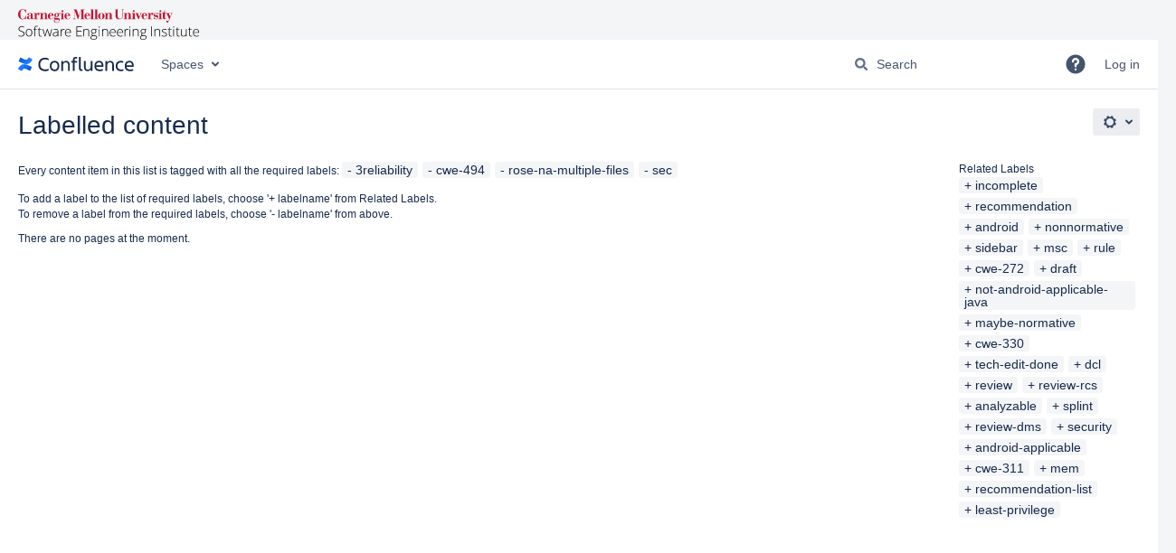

--- FILE ---
content_type: text/css;charset=UTF-8
request_url: https://wiki.sei.cmu.edu/confluence/s/dd90fa086a40be4810c7f6d0508e7db3-CDN/6w8h6x/9111/1mvau1o/288c284645ef16b5aecbfdf4a89b8239/_/download/contextbatch/css/_super/batch.css
body_size: 81557
content:
/* module-key = 'com.atlassian.auiplugin:split_aui.splitchunk.44a664103a', location = 'aui.splitchunk.44a664103a.css' */
:root{color-scheme:light;--aui-shadow1:#091e4221;--aui-shadow2:#091e4240;--aui-blanket:#172b4d73;--aui-body-text:#172b4d;--aui-lesser-body-text:#5e6c84;--aui-lesser-header-text:#6b778c;--aui-body-background:#f4f5f7;--aui-page-background:#fff;--aui-page-border:#dfe1e6;--aui-border:#dfe1e6;--aui-border-strong:#7a869a;--aui-focus:#2684ff;--aui-link-color:#0052cc;--aui-link-decoration:none;--aui-link-hover-color:#0065ff;--aui-link-active-color:#0747a6;--aui-link-hover-decoration:underline;--aui-link-visited-color:#403294;--aui-itemheading-text:#5e6c84;--aui-item-bg:#0000;--aui-item-text:#42526e;--aui-item-focus-bg:#091e4214;--aui-item-focus-text:#42526e;--aui-item-active-text:#0052cc;--aui-item-active-bg:#deebff;--aui-item-selected-bg:var(--aui-item-focus-bg);--aui-item-selected-text:var(--aui-item-focus-text);--aui-item-disabled-bg:#0000;--aui-item-disabled-text:#7a869a;--aui-tooltip-bg-color:#172b4d;--aui-tooltip-border-color:#172b4d;--aui-tooltip-content-text-color:#fff;--aui-tooltip-title-text-color:#fff;--aui-help-color:#5243aa;--aui-badge-bg-color:#091e4221;--aui-badge-text-color:#172b4d;--aui-badge-primary-bg-color:#0052cc;--aui-badge-primary-text-color:#fff;--aui-badge-added-bg-color:#e3fcef;--aui-badge-added-text-color:#064;--aui-badge-removed-bg-color:#ffebe6;--aui-badge-removed-text-color:#bf2600;--aui-badge-important-bg-color:#de350b;--aui-badge-important-text-color:#fff;--aui-badge-on-blue-text-color:#fff;--aui-badge-on-blue-bg-color:#ffffff40;--aui-avatar-outline:#fff;--aui-avatar-text:var(--aui-button-default-text-color);--aui-avatar-background:var(--aui-button-default-bg-color);--aui-lozenge-bg-color:#42526e;--aui-lozenge-text-color:#fff;--aui-lozenge-subtle-bg-color:#dfe1e6;--aui-lozenge-subtle-text-color:#42526e;--aui-lozenge-success-bg-color:#00875a;--aui-lozenge-success-text-color:#fff;--aui-lozenge-success-subtle-bg-color:#e3fcef;--aui-lozenge-success-subtle-text-color:#064;--aui-lozenge-current-bg-color:#0052cc;--aui-lozenge-current-text-color:#fff;--aui-lozenge-current-subtle-bg-color:#deebff;--aui-lozenge-current-subtle-text-color:#0747a6;--aui-lozenge-moved-bg-color:#ff991f;--aui-lozenge-moved-text-color:#172b4d;--aui-lozenge-moved-subtle-bg-color:#fff0b3;--aui-lozenge-moved-subtle-text-color:#172b4d;--aui-lozenge-error-bg-color:#bf2600;--aui-lozenge-error-text-color:#fff;--aui-lozenge-error-subtle-bg-color:#ffebe6;--aui-lozenge-error-subtle-text-color:#bf2600;--aui-lozenge-new-bg-color:#5243aa;--aui-lozenge-new-text-color:#fff;--aui-lozenge-new-subtle-bg-color:#eae6ff;--aui-lozenge-new-subtle-text-color:#403294;--aui-message-info-bg-color:#deebff;--aui-message-info-icon-color:#0052cc;--aui-message-info-text-color:#344563;--aui-message-success-bg-color:#e3fcef;--aui-message-success-icon-color:#00875a;--aui-message-success-text-color:#344563;--aui-message-warning-bg-color:#fffae6;--aui-message-warning-icon-color:#ff991f;--aui-message-warning-text-color:#344563;--aui-message-error-bg-color:#ffebe6;--aui-message-error-icon-color:#de350b;--aui-message-error-text-color:#344563;--aui-message-change-bg-color:#eae6ff;--aui-message-change-icon-color:#5243aa;--aui-message-change-text-color:#344563;--aui-banner-error-bg-color:#de350b;--aui-banner-error-text-color:#fff;--aui-banner-warning-bg-color:#ffab00;--aui-banner-warning-text-color:#253858;--aui-banner-announcement-bg-color:#42526e;--aui-banner-announcement-text-color:#fff;--aui-flag-bg-color:var(--aui-dropdown-bg-color);--aui-flag-info-color:#0052cc;--aui-flag-success-color:#36b37e;--aui-flag-warning-color:#ffab00;--aui-flag-error-color:#ff5630;--aui-button-default-bg-color:#091e4214;--aui-button-default-text-color:#344563;--aui-button-default-hover-bg-color:#091e4221;--aui-button-default-active-bg-color:#deebff;--aui-button-default-active-text-color:#0052cc;--aui-button-default-selected-bg-color:#344563;--aui-button-default-selected-text-color:#fff;--aui-button-default-disabled-bg-color:#091e420a;--aui-button-default-disabled-text-color:#a5adba;--aui-button-primary-bg-color:#0052cc;--aui-button-primary-text-color:#fff;--aui-button-primary-hover-bg-color:#0065ff;--aui-button-primary-active-bg-color:#0052cc;--aui-button-primary-active-text-color:#fff;--aui-button-primary-disabled-bg-color:var(--aui-button-default-disabled-bg-color);--aui-button-primary-disabled-text-color:var(--aui-button-default-disabled-text-color);--aui-button-warning-bg-color:#ffab00;--aui-button-warning-text-color:#172b4d;--aui-button-warning-hover-bg-color:#ff8b00;--aui-button-warning-active-bg-color:#cc6f00;--aui-button-warning-active-text-color:#172b4d;--aui-button-warning-selected-bg-color:#ff8b00;--aui-button-warning-selected-text-color:#172b4d;--aui-button-danger-bg-color:#bf2600;--aui-button-danger-text-color:#fff;--aui-button-danger-hover-bg-color:#8c1c00;--aui-button-danger-active-bg-color:#591200;--aui-button-danger-active-text-color:#fff;--aui-button-danger-selected-bg-color:#8c1c00;--aui-button-danger-selected-text-color:#fff;--aui-button-light-bg-color:#fff;--aui-button-subtle-text-color:#344563;--aui-label-text-color:inherit;--aui-label-link-color:inherit;--aui-label-bg-color:#f4f5f7;--aui-label-hover-bg-color:#f4f5f7;--aui-label-close-hover-bg-color:#ffebe6;--aui-label-close-hover-text-color:#bf2600;--aui-form-placeholder-text-color:#5e6c84;--aui-form-placeholder-disabled-text-color:#a5adba;--aui-form-label-text-color:#6b778c;--aui-form-error-text-color:#de350b;--aui-form-description-text-color:#6b778c;--aui-form-disabled-field-bg-color:#f4f5f7;--aui-form-disabled-field-text-color:#97a0af;--aui-form-disabled-field-label-color:#97a0af;--aui-form-field-border-color:#dfe1e6;--aui-form-field-hover-border-color:#dfe1e6;--aui-form-field-default-text-color:#172b4d;--aui-form-field-default-bg-color:#fafbfc;--aui-form-field-hover-text-color:var(--aui-form-field-default-text-color);--aui-form-field-hover-bg-color:#ebecf1;--aui-form-field-focus-bg-color:#fff;--aui-form-select-bg-color:#ebecf1;--aui-form-select-border-color:#ebecf1;--aui-form-select-hover-bg-color:#dfe1e6;--aui-form-checkbox-radio-active-bg-color:#deebff;--aui-form-optgroup-text-color:#7a869a;--aui-form-optgroup-bg-color:#f4f5f7;--aui-form-option-bg-color:#fff;--aui-form-pre-bg-color:#f4f5f7;--aui-form-field-autofilled-bg-color:#eae6ff;--aui-form-field-autofilled-border-color:#6554c0;--aui-form-field-autofilled-text-color:#403294;--aui-form-glyph-disabled-icon-color:#a5adba;--aui-form-glyph-disabled-fill-color:#091e420a;--aui-form-glyph-icon-color:#fff;--aui-form-glyph-fill-color:#0052cc;--aui-form-checkbox-active-bg-color:#deebff;--aui-form-checkbox-active-border-color:#deebff;--aui-form-checkbox-active-icon-color:#0052cc;--aui-form-radio-unchecked-bg-color:#f4f5f7;--aui-form-radio-unchecked-border-color:#6b778c;--aui-toggle-default-bg-color:#6b778c;--aui-toggle-default-bg-hover-color:#a5adba;--aui-toggle-button-color:#fff;--aui-toggle-on-color:#00875a;--aui-toggle-on-hover-color:#36b37e;--aui-toggle-disabled-overlay-color:#ffffff80;--aui-toggle-tick-color:#fff;--aui-toggle-cross-color:#fff;--aui-form-notification-info-color:#97a0af;--aui-form-notification-error-color:var(--aui-message-error-icon-color);--aui-form-notification-success-color:var(--aui-message-success-icon-color);--aui-progressbar-color:#42526e;--aui-progressbar-track-color:#091e4221;--aui-spinner-color:#42526e;--aui-nav-pagination-text-color:#172b4d;--aui-nav-pagination-active-text-color:#97a0af;--aui-appheader-bg-color:#0747a6;--aui-appheader-text-color:#deebff;--aui-appheader-item-focus-bg-color:#091e427a;--aui-appheader-item-focus-text-color:#deebff;--aui-appheader-item-active-bg-color:#091e427a;--aui-appheader-item-active-text-color:#deebff;--aui-appheader-quicksearch-bg-color:#091e427a;--aui-appheader-quicksearch-border-color:#0000;--aui-appheader-quicksearch-text-color:#deebff;--aui-appheader-quicksearch-placeholder-text-color:#97a0af;--aui-appheader-quicksearch-hover-bg-color:var(--aui-appheader-quicksearch-bg-color);--aui-appheader-quicksearch-focus-bg-color:var(--aui-appheader-quicksearch-bg-color);--aui-appheader-quicksearch-focus-text-color:#deebff;--aui-sidebar-icon-color:#505f79;--aui-sidebar-toggle-icon-color:#505f79;--aui-sidebar-bg-color:#f4f5f7;--aui-sidebar-dropdown-arrow-color:#505f79;--aui-sidebar-tooltip-bg-color:#091e42f2;--aui-sidebar-badge-bg-color:#c1c7d0;--aui-sidebar-badge-text-color:inherit;--aui-tabs-tab-border-color:#ebecf1;--aui-tabs-tab-text-color:#42526e;--aui-tabs-tab-hover-text-color:#4c9aff;--aui-tabs-tab-active-border-color:#0052cc;--aui-tabs-tab-active-text-color:#0052cc;--aui-progress-tracker-current-step-color:#0065ff;--aui-progress-tracker-current-step-text-color:var(--aui-progress-tracker-visited-step-text-color);--aui-progress-tracker-visited-step-text-color:#172b4d;--aui-progress-tracker-visited-step-hover-text-color:#0052cc;--aui-progress-tracker-visited-step-active-text-color:#0747a6;--aui-progress-tracker-future-step-color:#a5adba;--aui-progress-tracker-future-step-text-color:#5e6c84;--aui-table-row-bg-color:#0000;--aui-table-row-text-color:#172b4d;--aui-table-header-bg-color:#0000;--aui-table-heading-text-color:#6b778c;--aui-table-border-color:#dfe1e6;--aui-table-caption-bg-color:#f4f5f7;--aui-table-caption-text-color:#7a869a;--aui-table-list-row-hover-color:#091e4214;--aui-table-list-row-subtle-color:#b3bac5;--aui-table-sortable-hover-bg-color:#091e4214;--aui-table-sortable-active-bg-color:#deebff;--aui-table-sortable-active-border-color:#0747a6;--aui-table-sortable-active-text-color:#0747a6;--aui-table-sortable-selected-bg-color:#0000;--aui-table-sortable-selected-border-color:#7a869a;--aui-table-sortable-selected-text-color:#505f79;--aui-restfultable-row-focused-border-color:#b3bac5;--aui-restfultable-row-create-border-color:#dfe1e6;--aui-restfultable-row-editable-hover-bg-color:var(--aui-form-field-hover-bg-color);--aui-restfultable-error-text-color:var(--aui-form-notification-error-color);--aui-restfultable-header-row-bg-color:#fff;--aui-restfultable-header-row-text-color:#6b778c;--aui-restfultable-row-moving-bg-color:#f4f5f7;--aui-restfultable-editable-em-text-color:#97a0af;--aui-restfultable-row-active-bg-color:#f4f5f7;--aui-restfultable-row-hover-bg-color:#f4f5f7;--aui-dropdown-bg-color:#fff;--aui-dropdown-border-color:#dfe1e6;--aui-select2-placeholder-text-color:#7a869a;--aui-select2-chosen-bg-color:#fff;--aui-select2-chosen-text-color:#172b4d;--aui-select2-chosen-hover-bg-color:#fff;--aui-select2-chosen-hover-text-color:#172b4d;--aui-select2-active-chosen-bg-color:#dfe1e6;--aui-select2-active-chosen-text-color:#172b4d;--aui-select2-field-default-bg-color:var(--aui-form-select-bg-color);--aui-select2-field-border-color:var(--aui-form-select-border-color);--aui-select2-field-hover-bg-color:var(--aui-form-select-hover-bg-color);--aui-select2-drop-bg-color:var(--aui-dropdown-bg-color);--aui-dialog-bg-color:#fff;--aui-dialog-border-color:#ebecf1;--aui-dialog-header-bg-color:var(--aui-dialog-bg-color);--aui-dialog-header-warning-bg-color:#de350b;--aui-dialog-header-warning-text-color:#fff;--aui-dialog-button-hover-border-color:#97a0af;--aui-dialog-footer-hint-text-color:#505f79;--aui-inline-dialog-bg-color:var(--aui-dropdown-bg-color);--aui-inline-dialog-border-color:var(--aui-dropdown-border-color);--aui-datepicker-panel-bg-color:#fff;--aui-datepicker-panel-divider-color:#dfe1e6;--aui-datepicker-heading-bg-color:#f4f5f7;--aui-datepicker-heading-text-color:#344563;--aui-datepicker-heading-weekdays-text-color:#5e6c84;--aui-datepicker-option-bg-color:#0000;--aui-datepicker-option-text-color:#0052cc;--aui-datepicker-option-focus-bg-color:#f4f5f7;--aui-datepicker-option-focus-text-color:#0052cc;--aui-datepicker-option-selected-bg-color:#0052cc;--aui-datepicker-option-selected-text-color:#fff;--aui-datepicker-option-unselectable-bg-color:#f4f5f7;--aui-datepicker-option-unselectable-text-color:#7a869a;--aui-datepicker-disabled-text-color:#7a869a;--aui-datepicker-hint-text-color:#505f79}html:not(html:not([data-theme]),html[data-color-mode=light][data-theme~="light:original"],html[data-color-mode=dark][data-theme~="dark:original"]){--aui-shadow1:#0000;--aui-shadow2:#0000;--aui-blanket:var(--ds-blanket,#172b4d73);--aui-body-text:var(--ds-text,#172b4d);--aui-lesser-body-text:var(--ds-text-subtlest,#5e6c84);--aui-lesser-header-text:var(--ds-text-subtlest,#6b778c);--aui-body-background:var(--ds-surface,#f4f5f7);--aui-page-background:var(--ds-surface,#fff);--aui-page-border:var(--ds-border,#dfe1e6);--aui-border:var(--ds-border,#dfe1e6);--aui-border-strong:var(--ds-border-accent-gray,#7a869a);--aui-focus:var(--ds-border-focused,#2684ff);--aui-link-color:var(--ds-link,#0052cc);--aui-link-decoration:none;--aui-link-hover-color:var(--ds-link,#0065ff);--aui-link-active-color:var(--ds-link-pressed,#0747a6);--aui-link-hover-decoration:underline;--aui-link-visited-color:var(--ds-link-pressed,#403294);--aui-itemheading-text:var(--ds-text-subtle,#5e6c84);--aui-item-bg:#0000;--aui-item-text:var(--ds-text-subtle,#42526e);--aui-item-focus-bg:var(--ds-background-neutral-subtle-hovered,#091e4214);--aui-item-focus-text:var(--ds-text-subtle,#42526e);--aui-item-active-text:var(--ds-text-subtle,#0052cc);--aui-item-active-bg:var(--ds-background-selected,#deebff);--aui-item-selected-bg:var(--ds-background-selected);--aui-item-selected-text:var(--ds-text-selected);--aui-item-disabled-bg:#0000;--aui-item-disabled-text:var(--ds-text-disabled,#7a869a);--aui-tooltip-bg-color:var(--ds-background-neutral-bold,#172b4d);--aui-tooltip-border-color:var(--ds-background-neutral-bold,#172b4d);--aui-tooltip-content-text-color:var(--ds-text-inverse,#fff);--aui-tooltip-title-text-color:var(--ds-text-inverse,#fff);--aui-help-color:var(--ds-border-discovery,#5243aa);--aui-badge-bg-color:var(--ds-background-accent-gray-subtler,#091e4221);--aui-badge-text-color:var(--ds-text-accent-gray,#172b4d);--aui-badge-primary-bg-color:var(--ds-background-information-bold,#0052cc);--aui-badge-primary-text-color:var(--ds-text-inverse,#fff);--aui-badge-added-bg-color:var(--ds-background-accent-green-subtlest,#e3fcef);--aui-badge-added-text-color:var(--ds-text-accent-green,#064);--aui-badge-removed-bg-color:var(--ds-background-accent-red-subtlest,#ffebe6);--aui-badge-removed-text-color:var(--ds-text-accent-red,#bf2600);--aui-badge-important-bg-color:var(--ds-background-accent-red-bolder,#de350b);--aui-badge-important-text-color:var(--ds-text-inverse,#fff);--aui-badge-on-blue-text-color:var(--ds-text-inverse,#fff);--aui-badge-on-blue-bg-color:var(--ds-background-accent-blue-subtler,#ffffff40);--aui-avatar-outline:var(--ds-border-inverse,#fff);--aui-avatar-text:var(--aui-button-default-text-color);--aui-avatar-background:var(--aui-button-default-bg-color);--aui-lozenge-bg-color:var(--ds-background-neutral-bold,#42526e);--aui-lozenge-text-color:var(--ds-text-inverse,#fff);--aui-lozenge-subtle-bg-color:var(--ds-background-neutral,#dfe1e6);--aui-lozenge-subtle-text-color:var(--ds-text-subtle,#42526e);--aui-lozenge-success-bg-color:var(--ds-background-success-bold,#00875a);--aui-lozenge-success-text-color:var(--ds-text-inverse,#fff);--aui-lozenge-success-subtle-bg-color:var(--ds-background-success,#e3fcef);--aui-lozenge-success-subtle-text-color:var(--ds-text-success,#064);--aui-lozenge-current-bg-color:var(--ds-background-information-bold,#0052cc);--aui-lozenge-current-text-color:var(--ds-text-inverse,#fff);--aui-lozenge-current-subtle-bg-color:var(--ds-background-information,#deebff);--aui-lozenge-current-subtle-text-color:var(--ds-text-information,#0747a6);--aui-lozenge-moved-bg-color:var(--ds-background-warning-bold,#ff991f);--aui-lozenge-moved-text-color:var(--ds-text-warning-inverse,#172b4d);--aui-lozenge-moved-subtle-bg-color:var(--ds-background-warning,#fff0b3);--aui-lozenge-moved-subtle-text-color:var(--ds-text-warning,#172b4d);--aui-lozenge-error-bg-color:var(--ds-background-danger-bold,#bf2600);--aui-lozenge-error-text-color:var(--ds-text-inverse,#fff);--aui-lozenge-error-subtle-bg-color:var(--ds-background-danger,#ffebe6);--aui-lozenge-error-subtle-text-color:var(--ds-text-danger,#bf2600);--aui-lozenge-new-bg-color:var(--ds-background-discovery-bold,#5243aa);--aui-lozenge-new-text-color:var(--ds-text-inverse,#fff);--aui-lozenge-new-subtle-bg-color:var(--ds-background-discovery,#eae6ff);--aui-lozenge-new-subtle-text-color:var(--ds-text-discovery,#403294);--aui-message-info-bg-color:var(--ds-background-information,#deebff);--aui-message-info-icon-color:var(--ds-icon-information,#0052cc);--aui-message-info-text-color:var(--ds-text,#344563);--aui-message-success-bg-color:var(--ds-background-success,#e3fcef);--aui-message-success-icon-color:var(--ds-icon-success,#00875a);--aui-message-success-text-color:var(--ds-text,#344563);--aui-message-warning-bg-color:var(--ds-background-warning,#fffae6);--aui-message-warning-icon-color:var(--ds-icon-warning,#ff991f);--aui-message-warning-text-color:var(--ds-text,#344563);--aui-message-error-bg-color:var(--ds-background-danger,#ffebe6);--aui-message-error-icon-color:var(--ds-icon-danger,#de350b);--aui-message-error-text-color:var(--ds-text,#344563);--aui-message-change-bg-color:var(--ds-background-discovery,#eae6ff);--aui-message-change-icon-color:var(--ds-icon-discovery,#5243aa);--aui-message-change-text-color:var(--ds-text,#344563);--aui-banner-error-bg-color:var(--ds-background-danger-bold,#de350b);--aui-banner-error-text-color:var(--ds-text-inverse,#fff);--aui-banner-warning-bg-color:var(--ds-background-warning-bold,#ffab00);--aui-banner-warning-text-color:var(--ds-text-warning-inverse,#253858);--aui-banner-announcement-bg-color:var(--ds-background-neutral-bold,#42526e);--aui-banner-announcement-text-color:var(--ds-text-inverse,#fff);--aui-flag-bg-color:var(--ds-surface-overlay);--aui-flag-info-color:var(--ds-icon-information,#0052cc);--aui-flag-success-color:var(--ds-icon-success,#36b37e);--aui-flag-warning-color:var(--ds-icon-warning,#ffab00);--aui-flag-error-color:var(--ds-icon-danger,#ff5630);--aui-button-default-bg-color:var(--ds-background-neutral,#091e4214);--aui-button-default-text-color:var(--ds-text,#344563);--aui-button-default-hover-bg-color:var(--ds-background-neutral-hovered,#091e4221);--aui-button-default-active-bg-color:var(--ds-background-neutral-pressed,#deebff);--aui-button-default-active-text-color:var(--ds-text,#0052cc);--aui-button-default-selected-bg-color:var(--ds-background-selected,#344563);--aui-button-default-selected-text-color:var(--ds-text-selected,#fff);--aui-button-default-disabled-bg-color:var(--ds-background-disabled,#091e420a);--aui-button-default-disabled-text-color:var(--ds-text-disabled,#a5adba);--aui-button-primary-bg-color:var(--ds-background-brand-bold,#0052cc);--aui-button-primary-text-color:var(--ds-text-inverse,#fff);--aui-button-primary-hover-bg-color:var(--ds-background-brand-bold-hovered,#0065ff);--aui-button-primary-active-bg-color:var(--ds-background-selected-bold-pressed,#0052cc);--aui-button-primary-active-text-color:var(--ds-text-inverse,#fff);--aui-button-primary-disabled-bg-color:var(--aui-button-default-disabled-bg-color);--aui-button-primary-disabled-text-color:var(--aui-button-default-disabled-text-color);--aui-button-warning-bg-color:var(--ds-background-warning-bold,#ffab00);--aui-button-warning-text-color:var(--ds-text-warning-inverse,#172b4d);--aui-button-warning-hover-bg-color:var(--ds-background-warning-bold-hovered,#ff8b00);--aui-button-warning-active-bg-color:var(--ds-background-warning-bold-pressed,#cc6f00);--aui-button-warning-active-text-color:var(--ds-text-warning-inverse,#172b4d);--aui-button-warning-selected-bg-color:var(--ds-background-warning-bold-hovered,#172b4d);--aui-button-warning-selected-text-color:var(--ds-text-warning-inverse,#172b4d);--aui-button-danger-bg-color:var(--ds-background-danger-bold,#bf2600);--aui-button-danger-text-color:var(--ds-text-inverse,#fff);--aui-button-danger-hover-bg-color:var(--ds-background-danger-bold-hovered,#8c1c00);--aui-button-danger-active-bg-color:var(--ds-background-danger-bold-pressed,#591200);--aui-button-danger-active-text-color:var(--ds-text-inverse,#fff);--aui-button-danger-selected-bg-color:var(--ds-background-danger-bold-hovered,#8c1c00);--aui-button-danger-selected-text-color:var(--ds-text-inverse,#fff);--aui-button-light-bg-color:var(--ds-background-input,#fff);--aui-button-subtle-text-color:var(--ds-text,#344563);--aui-label-text-color:var(--ds-text);--aui-label-link-color:var(--ds-link);--aui-label-bg-color:var(--ds-background-neutral,#f4f5f7);--aui-label-hover-bg-color:var(--ds-background-neutral,#f4f5f7);--aui-label-close-hover-bg-color:var(--ds-background-danger,#ffebe6);--aui-label-close-hover-text-color:var(--ds-text-danger,#bf2600);--aui-form-placeholder-text-color:var(--ds-text-subtlest,#5e6c84);--aui-form-placeholder-disabled-text-color:var(--ds-text-disabled,#a5adba);--aui-form-label-text-color:var(--ds-text-subtle,#6b778c);--aui-form-error-text-color:var(--ds-text-danger,#de350b);--aui-form-description-text-color:var(--ds-text-subtlest,#6b778c);--aui-form-disabled-field-bg-color:var(--ds-background-disabled,#f4f5f7);--aui-form-disabled-field-text-color:var(--ds-text-disabled,#97a0af);--aui-form-disabled-field-label-color:var(--ds-text-disabled,#97a0af);--aui-form-field-border-color:var(--ds-border-input,#dfe1e6);--aui-form-field-hover-border-color:var(--ds-border-input,#dfe1e6);--aui-form-field-default-text-color:var(--ds-text,#172b4d);--aui-form-field-default-bg-color:var(--ds-background-input,#fafbfc);--aui-form-field-hover-text-color:var(--ds-text);--aui-form-field-hover-bg-color:var(--ds-background-input-hovered,#ebecf1);--aui-form-field-focus-bg-color:var(--ds-background-input,#fff);--aui-form-select-bg-color:var(--ds-background-input,#ebecf1);--aui-form-select-border-color:var(--ds-border-input,#ebecf1);--aui-form-select-hover-bg-color:var(--ds-background-input-hovered,#dfe1e6);--aui-form-checkbox-radio-active-bg-color:var(--ds-background-accent-blue-subtler,#deebff);--aui-form-optgroup-text-color:var(--ds-text-subtlest,#7a869a);--aui-form-optgroup-bg-color:var(--ds-background-neutral,#f4f5f7);--aui-form-option-bg-color:var(--ds-background-input,#fff);--aui-form-pre-bg-color:var(--ds-background-neutral,#f4f5f7);--aui-form-field-autofilled-bg-color:var(--ds-background-discovery,#eae6ff);--aui-form-field-autofilled-border-color:var(--ds-border-discovery,#6554c0);--aui-form-field-autofilled-text-color:var(--ds-text-discovery,#403294);--aui-form-glyph-disabled-icon-color:var(--ds-icon-disabled,#a5adba);--aui-form-glyph-disabled-fill-color:var(--ds-background-disabled,#091e420a);--aui-form-glyph-icon-color:var(--ds-icon-inverse,#fff);--aui-form-glyph-fill-color:var(--ds-icon-accent-blue,#0052cc);--aui-form-checkbox-active-bg-color:var(--ds-background-accent-blue-subtler,#deebff);--aui-form-checkbox-active-border-color:var(--ds-border-accent-blue,#deebff);--aui-form-checkbox-active-icon-color:var(--ds-icon-information,#0052cc);--aui-form-radio-unchecked-bg-color:var(--ds-background-input,#fafbfc);--aui-form-radio-unchecked-border-color:var(--ds-border-bold,#7a869a);--aui-toggle-default-bg-color:var(--ds-background-neutral-bold,#6b778c);--aui-toggle-default-bg-hover-color:var(--ds-background-neutral-bold-hovered,#a5adba);--aui-toggle-button-color:var(--ds-icon-inverse,#fff);--aui-toggle-on-color:var(--ds-background-success-bold,#00875a);--aui-toggle-on-hover-color:var(--ds-background-success-bold-hovered,#36b37e);--aui-toggle-disabled-overlay-color:var(--ds-background-neutral-subtle,#ffffff80);--aui-toggle-tick-color:var(--ds-icon-inverse,#fff);--aui-toggle-cross-color:var(--ds-icon-inverse,#fff);--aui-form-notification-info-color:var(--ds-icon-subtle,#97a0af);--aui-form-notification-error-color:var(--aui-message-error-icon-color);--aui-form-notification-success-color:var(--aui-message-success-icon-color);--aui-progressbar-color:var(--ds-background-neutral-bold,#42526e);--aui-progressbar-track-color:var(--ds-background-neutral,#091e4221);--aui-spinner-color:var(--ds-icon-subtle,#42526e);--aui-nav-pagination-text-color:var(--ds-text,#172b4d);--aui-nav-pagination-active-text-color:var(--ds-text-subtlest,#97a0af);--aui-appheader-bg-color:var(--ds-surface,#0747a6);--aui-appheader-text-color:var(--ds-text,#deebff);--aui-appheader-item-focus-bg-color:var(--ds-background-neutral-hovered,#091e427a);--aui-appheader-item-focus-text-color:var(--ds-text,#deebff);--aui-appheader-item-active-bg-color:var(--ds-background-neutral-subtle-pressed,#091e427a);--aui-appheader-item-active-text-color:var(--ds-text,#deebff);--aui-appheader-quicksearch-bg-color:var(--ds-background-input,#091e427a);--aui-appheader-quicksearch-border-color:var(--ds-border-input);--aui-appheader-quicksearch-text-color:var(--ds-text-subtlest,#deebff);--aui-appheader-quicksearch-placeholder-text-color:var(--ds-text,#97a0af);--aui-appheader-quicksearch-hover-bg-color:var(--ds-background-input-hovered);--aui-appheader-quicksearch-focus-bg-color:var(--aui-appheader-quicksearch-bg-color);--aui-appheader-quicksearch-focus-text-color:var(--ds-text-subtlest,#deebff);--aui-sidebar-icon-color:var(--ds-icon,#505f79);--aui-sidebar-toggle-icon-color:var(--ds-icon,#505f79);--aui-sidebar-bg-color:var(--ds-surface-sunken,#f4f5f7);--aui-sidebar-dropdown-arrow-color:var(--ds-icon,#505f79);--aui-sidebar-tooltip-bg-color:var(--ds-icon,#091e42f2);--aui-sidebar-badge-bg-color:var(--ds-background-accent-gray-subtler,#c1c7d0);--aui-sidebar-badge-text-color:var(--ds-text);--aui-tabs-tab-border-color:var(--ds-border,#ebecf1);--aui-tabs-tab-text-color:var(--ds-text-subtle,#42526e);--aui-tabs-tab-hover-text-color:var(--ds-text-selected,#4c9aff);--aui-tabs-tab-active-border-color:var(--ds-border-accent-blue,#0052cc);--aui-tabs-tab-active-text-color:var(--ds-text-selected,#0052cc);--aui-progress-tracker-current-step-color:var(--ds-background-brand-bold,#0065ff);--aui-progress-tracker-current-step-text-color:var(--aui-progress-tracker-visited-step-text-color);--aui-progress-tracker-visited-step-text-color:var(--ds-text,#172b4d);--aui-progress-tracker-visited-step-hover-text-color:var(--ds-link,#0052cc);--aui-progress-tracker-visited-step-active-text-color:var(--ds-link,#0747a6);--aui-progress-tracker-future-step-color:var(--ds-icon-subtle,#a5adba);--aui-progress-tracker-future-step-text-color:var(--ds-text-subtle,#5e6c84);--aui-table-row-bg-color:var(--ds-background-neutral-subtle);--aui-table-row-text-color:var(--ds-text,#172b4d);--aui-table-header-bg-color:var(--ds-background-neutral-subtle);--aui-table-heading-text-color:var(--ds-text-subtle,#6b778c);--aui-table-border-color:var(--ds-border,#dfe1e6);--aui-table-caption-bg-color:var(--ds-background-accent-gray-subtlest,#f4f5f7);--aui-table-caption-text-color:var(--ds-text-subtle,#7a869a);--aui-table-list-row-hover-color:var(--ds-background-neutral-subtle-hovered,#091e4214);--aui-table-list-row-subtle-color:var(--ds-text-subtlest,#b3bac5);--aui-table-sortable-hover-bg-color:var(--ds-background-neutral-subtle-hovered,#091e4214);--aui-table-sortable-active-bg-color:var(--ds-background-accent-blue-subtler,#deebff);--aui-table-sortable-active-border-color:var(--ds-border-accent-blue,#0747a6);--aui-table-sortable-active-text-color:var(--ds-text-accent-blue,#0747a6);--aui-table-sortable-selected-bg-color:var(--ds-background-neutral-subtle);--aui-table-sortable-selected-border-color:var(--ds-border-accent-gray,#7a869a);--aui-table-sortable-selected-text-color:var(--ds-text,#505f79);--aui-restfultable-row-focused-border-color:var(--ds-border,#b3bac5);--aui-restfultable-row-create-border-color:var(--ds-border-disabled,#dfe1e6);--aui-restfultable-row-editable-hover-bg-color:var(--aui-form-field-hover-bg-color);--aui-restfultable-error-text-color:var(--aui-form-notification-error-color);--aui-restfultable-header-row-bg-color:var(--ds-surface,#fff);--aui-restfultable-header-row-text-color:var(--ds-text-subtlest,#6b778c);--aui-restfultable-row-moving-bg-color:var(--ds-surface-raised,#f4f5f7);--aui-restfultable-editable-em-text-color:var(--ds-text-subtlest,#97a0af);--aui-restfultable-row-active-bg-color:var(--ds-background-neutral-subtle-pressed,#f4f5f7);--aui-restfultable-row-hover-bg-color:var(--ds-background-input-hovered,#f4f5f7);--aui-dropdown-bg-color:var(--ds-surface-overlay,#fff);--aui-dropdown-border-color:var(--ds-border,#dfe1e6);--aui-select2-placeholder-text-color:var(--ds-text-subtlest,#7a869a);--aui-select2-chosen-bg-color:var(--ds-background-neutral,#fff);--aui-select2-chosen-text-color:var(--ds-text,#172b4d);--aui-select2-chosen-hover-bg-color:var(--ds-background-neutral-hovered,#fff);--aui-select2-chosen-hover-text-color:var(--ds-text,#172b4d);--aui-select2-active-chosen-bg-color:var(--ds-background-neutral,#dfe1e6);--aui-select2-active-chosen-text-color:var(--ds-text,#172b4d);--aui-select2-field-default-bg-color:var(--ds-background-input);--aui-select2-field-border-color:var(--ds-border-input);--aui-select2-field-hover-bg-color:var(--ds-background-input-hovered);--aui-select2-drop-bg-color:var(--ds-surface-overlay);--aui-dialog-bg-color:var(--ds-surface-overlay,#fff);--aui-dialog-border-color:var(--ds-border,#ebecf1);--aui-dialog-header-bg-color:var(--aui-dialog-bg-color);--aui-dialog-header-warning-bg-color:var(--ds-background-danger-bold,#de350b);--aui-dialog-header-warning-text-color:var(--ds-text-inverse,#fff);--aui-dialog-button-hover-border-color:var(--ds-border,#97a0af);--aui-dialog-footer-hint-text-color:var(--ds-text-subtlest,#505f79);--aui-inline-dialog-bg-color:var(--aui-dropdown-bg-color);--aui-inline-dialog-border-color:var(--aui-dropdown-border-color);--aui-datepicker-panel-bg-color:var(--ds-background-input,#fff);--aui-datepicker-panel-divider-color:var(--ds-border,#dfe1e6);--aui-datepicker-heading-bg-color:var(--ds-background-information,#f4f5f7);--aui-datepicker-heading-text-color:var(--ds-text,#344563);--aui-datepicker-heading-weekdays-text-color:var(--ds-text-subtle,#5e6c84);--aui-datepicker-option-bg-color:var(--ds-background-neutral-subtle);--aui-datepicker-option-text-color:var(--ds-text-selected,#0052cc);--aui-datepicker-option-focus-bg-color:var(--ds-background-neutral-subtle-hovered,#f4f5f7);--aui-datepicker-option-focus-text-color:var(--ds-text-accent-blue,#0052cc);--aui-datepicker-option-selected-bg-color:var(--ds-background-selected-bold,#0052cc);--aui-datepicker-option-selected-text-color:var(--ds-text-inverse,#fff);--aui-datepicker-option-unselectable-bg-color:var(--ds-background-disabled,#f4f5f7);--aui-datepicker-option-unselectable-text-color:var(--ds-text-disabled,#7a869a);--aui-datepicker-disabled-text-color:var(--ds-text-disabled,#7a869a);--aui-datepicker-hint-text-color:var(--ds-text-subtlest,#505f79)}body,div,fieldset,form,h1,h2,h3,h4,h5,h6,html,img,p,pre{margin:0;padding:0}dl,ol,ul{margin:0}fieldset,img{border:0}details,main,summary{display:block}progress{vertical-align:initial}audio:not([controls]){display:none;height:0}button,input[type=button],input[type=reset],input[type=submit]{-webkit-appearance:button;font-family:inherit}@media (min--moz-device-pixel-ratio:0){img{font-size:0}img:-moz-broken{font-size:inherit}}[hidden]{display:none!important}
/* module-key = 'com.atlassian.auiplugin:split_aui.splitchunk.1f82c35ea5', location = 'aui.splitchunk.1f82c35ea5.css' */
html{color:var(--aui-body-text);font-family:-apple-system,BlinkMacSystemFont,Segoe UI,Roboto,Oxygen,Ubuntu,Fira Sans,Droid Sans,Helvetica Neue,sans-serif;font-size:14px;font-size:16px;font-style:normal;font-variant:normal;font-weight:400;letter-spacing:0;line-height:1.42857143;text-align:left;white-space:normal}html>*{font-size:14px}[lang|=ja]{font-family:Hiragino Kaku Gothic Pro,ヒラギノ角ゴ Pro W3,メイリオ,Meiryo,ＭＳ Ｐゴシック,Verdana,Arial,sans-serif}.aui-group,.aui-tabs,blockquote,dl,form.aui,ol,p,pre,table.aui,ul{margin:10px 0 0}.aui-group:first-child,.aui-tabs:first-child,blockquote:first-child,dl:first-child,form.aui:first-child,ol:first-child,p:first-child,pre:first-child,table.aui:first-child,ul:first-child{margin-top:0}h1{font-size:24px;letter-spacing:-.01em;line-height:1.25}h1,h2{font-weight:500;margin:30px 0 0;text-transform:none}h2{font-size:20px;letter-spacing:-.008em;line-height:1.5}h3{font-size:16px;font-weight:500;letter-spacing:-.006em;line-height:1.25;margin:30px 0 0;text-transform:none}h4{font-size:14px;letter-spacing:-.003em;line-height:1.42857143}h4,h5{font-weight:600;margin:20px 0 0;text-transform:none}h5,h6{font-size:12px;letter-spacing:0;line-height:1.66666667}h6{color:var(--aui-lesser-header-text);font-weight:600;margin:20px 0 0;text-transform:none}h1,h2,h3,h4,h5,h6{color:var(--aui-body-text)}h1:first-child,h2:first-child,h3:first-child,h4:first-child,h5:first-child,h6:first-child{margin-top:0}h1+h2,h2+h3,h3+h4,h4+h5,h5+h6{margin-top:10px}.aui-group>.aui-item>h1:first-child,.aui-group>.aui-item>h2:first-child,.aui-group>.aui-item>h3:first-child,.aui-group>.aui-item>h4:first-child,.aui-group>.aui-item>h5:first-child,.aui-group>.aui-item>h6:first-child{margin-top:20px}.aui-group:first-child>.aui-item>h1:first-child,.aui-group:first-child>.aui-item>h2:first-child,.aui-group:first-child>.aui-item>h3:first-child,.aui-group:first-child>.aui-item>h4:first-child,.aui-group:first-child>.aui-item>h5:first-child,.aui-group:first-child>.aui-item>h6:first-child{margin-top:0}small{color:var(--aui-lesser-body-text);font-size:12px;line-height:1.33333333}code,kbd{font-family:SFMono-Medium,SF Mono,Segoe UI Mono,Roboto Mono,Ubuntu Mono,Menlo,Courier,monospace}address,cite,dfn,var{font-style:italic}cite:before{content:"\2014";display:inline-block;padding-right:.5em}blockquote{border-left:2px solid var(--aui-border);color:var(--aui-lesser-body-text);margin-left:19px;padding:10px 20px}blockquote>cite{display:block;margin-top:10px}q{color:var(--aui-lesser-body-text)}q:before{content:open-quote}q:after{content:close-quote}abbr{border-bottom:1px dotted var(--aui-lesser-body-text);cursor:help}
/* module-key = 'com.atlassian.auiplugin:split_aui.splitchunk.49995219e2', location = 'aui.splitchunk.49995219e2.css' */
a{color:var(--aui-link-color);-webkit-text-decoration:var(--aui-link-decoration);text-decoration:var(--aui-link-decoration)}a:hover{color:var(--aui-link-hover-color);-webkit-text-decoration:var(--aui-link-hover-decoration);text-decoration:var(--aui-link-hover-decoration)}a:active,a:focus{-webkit-text-decoration:var(--aui-link-decoration);text-decoration:var(--aui-link-decoration)}a:active{color:var(--aui-link-active-color)}a.aui-skip-link{background:var(--aui-body-background);box-shadow:0 20px 32px -8px var(--aui-shadow2),0 0 1px var(--aui-shadow2);display:inline-block;left:10px;line-height:30px;opacity:0;padding:0 10px;position:absolute;top:-40px;transition:all .3s}@supports (-ms-accelerator:true) or (-ms-ime-align:auto){a.aui-skip-link{box-shadow:0 20px 32px -8px var(--aui-shadow2),0 0 1px var(--aui-shadow1),1px 0 1px var(--aui-shadow1),-1px 0 1px var(--aui-shadow1),0 -1px 1px var(--aui-shadow1)}}html:not(html:not([data-theme]),html[data-color-mode=light][data-theme~="light:original"],html[data-color-mode=dark][data-theme~="dark:original"]) a.aui-skip-link{box-shadow:var(--ds-shadow-overlay,0 8px 12px #091e423f,0 0 1px #091e424f)}a.aui-skip-link:active,a.aui-skip-link:focus{opacity:1;outline-offset:-2px;top:10px;z-index:4000}
/* module-key = 'com.atlassian.auiplugin:split_aui.splitchunk.47718634a4', location = 'aui.splitchunk.47718634a4.css' */
.aui-icon{--aui-icon-size:16px;--aui-icon-font:"Adgs Icons";background-position:0 0;background-repeat:no-repeat;border:none;display:inline-flex;font-size:0;height:var(--aui-icon-size);line-height:0;margin:0;padding:0;position:relative;text-align:left;vertical-align:text-bottom;width:var(--aui-icon-size)}.aui-icon:before{-moz-osx-font-smoothing:grayscale;-webkit-font-smoothing:antialiased;-webkit-text-stroke-width:0;font-family:var(--aui-icon-font);font-style:normal;font-weight:400;speak:none;color:inherit;content:var(--aui-ig,unset);font-size:var(--aui-icon-size);line-height:1;margin:auto;text-indent:0}.aui-icon-small{--aui-icon-size:16px}.aui-icon-large{--aui-icon-size:32px}.aui-icon-date,form.aui .icon-date{background-image:url([data-uri])}.aui-icon-range,form.aui .icon-range{background-image:url([data-uri])}.aui-icon-required{background-image:url([data-uri])}.aui-icon-users,form.aui .icon-users{background-image:url([data-uri])}.aui-icon-help,.aui-icon-inline-help,form.aui .icon-help,form.aui .icon-inline-help{background-image:url([data-uri])}
/* module-key = 'com.atlassian.auiplugin:split_aui.splitchunk.caeac40c12', location = 'aui.splitchunk.caeac40c12.css' */
.clear{clear:both}.hidden{display:none!important}.assistive,form.aui legend.assistive{border:0!important;clip:rect(0 0 0 0)!important;height:1px!important;margin:-1px!important;overflow:hidden!important;padding:0!important;position:absolute!important;width:1px!important}
/* module-key = 'com.atlassian.auiplugin:split_aui.splitchunk.51ee36ecdd', location = 'aui.splitchunk.51ee36ecdd.css' */
@font-face{font-family:Atlassian Icons;font-style:normal;font-weight:400;src:url(/confluence/s/6w8h6x/9111/1mvau1o/9.12.11/_/download/resources/com.atlassian.auiplugin:split_aui.splitchunk.51ee36ecdd/assets/atlassian-icons.eot);src:url(/confluence/s/6w8h6x/9111/1mvau1o/9.12.11/_/download/resources/com.atlassian.auiplugin:split_aui.splitchunk.51ee36ecdd/assets/atlassian-icons.eot?#iefix) format("embedded-opentype"),url(/confluence/s/6w8h6x/9111/1mvau1o/9.12.11/_/download/resources/com.atlassian.auiplugin:split_aui.splitchunk.51ee36ecdd/assets/atlassian-icons.woff) format("woff"),url(/confluence/s/6w8h6x/9111/1mvau1o/9.12.11/_/download/resources/com.atlassian.auiplugin:split_aui.splitchunk.51ee36ecdd/assets/atlassian-icons.ttf) format("truetype"),url(/confluence/s/6w8h6x/9111/1mvau1o/9.12.11/_/download/resources/com.atlassian.auiplugin:split_aui.splitchunk.51ee36ecdd/assets/atlassian-icons.svg#atlassian-icons) format("svg")}@font-face{font-family:Adgs Icons;font-style:normal;font-weight:400;src:url(/confluence/s/6w8h6x/9111/1mvau1o/9.12.11/_/download/resources/com.atlassian.auiplugin:split_aui.splitchunk.51ee36ecdd/assets/adgs-icons.eot);src:url(/confluence/s/6w8h6x/9111/1mvau1o/9.12.11/_/download/resources/com.atlassian.auiplugin:split_aui.splitchunk.51ee36ecdd/assets/adgs-icons.eot?#iefix) format("embedded-opentype"),url(/confluence/s/6w8h6x/9111/1mvau1o/9.12.11/_/download/resources/com.atlassian.auiplugin:split_aui.splitchunk.51ee36ecdd/assets/adgs-icons.woff) format("woff"),url(/confluence/s/6w8h6x/9111/1mvau1o/9.12.11/_/download/resources/com.atlassian.auiplugin:split_aui.splitchunk.51ee36ecdd/assets/adgs-icons.ttf) format("truetype"),url(/confluence/s/6w8h6x/9111/1mvau1o/9.12.11/_/download/resources/com.atlassian.auiplugin:split_aui.splitchunk.51ee36ecdd/assets/adgs-icons.svg#adgs-icons) format("svg")}
/* module-key = 'com.atlassian.auiplugin:split_aui.splitchunk.3c42e7d257', location = 'aui.splitchunk.3c42e7d257.css' */
.aui-iconfont-add-small{--aui-ig:"\f103"}.aui-iconfont-appswitcher{--aui-ig:"\f105"}.aui-iconfont-arrows-down{--aui-ig:"\f106"}.aui-iconfont-arrows-left{--aui-ig:"\f107"}.aui-iconfont-arrows-right{--aui-ig:"\f108"}.aui-iconfont-arrows-up{--aui-ig:"\f109"}.aui-iconfont-attachment-small{--aui-ig:"\f10b"}.aui-iconfont-autocomplete-date{--aui-ig:"\f10c"}.aui-iconfont-back-page{--aui-ig:"\f10d"}.aui-iconfont-blogroll{--aui-ig:"\f10e"}.aui-iconfont-bp-decisions{--aui-ig:"\f10f"}.aui-iconfont-bp-default{--aui-ig:"\f110"}.aui-iconfont-bp-files{--aui-ig:"\f111"}.aui-iconfont-bp-requirements{--aui-ig:"\f112"}.aui-iconfont-bp-howto{--aui-ig:"\f113"}.aui-iconfont-bp-jira{--aui-ig:"\f114"}.aui-iconfont-bp-meeting{--aui-ig:"\f115"}.aui-iconfont-bp-retrospective{--aui-ig:"\f116"}.aui-iconfont-bp-sharedlinks{--aui-ig:"\f117"}.aui-iconfont-bp-troubleshooting{--aui-ig:"\f118"}.aui-iconfont-build{--aui-ig:"\f119"}.aui-iconfont-close-dialog{--aui-ig:"\f11b"}.aui-iconfont-collapsed{--aui-ig:"\f11c"}.aui-iconfont-configure{--aui-ig:"\f11e"}.aui-iconfont-copy-clipboard{--aui-ig:"\f120"}.aui-iconfont-custom-bullet{--aui-ig:"\f121"}.aui-iconfont-delete{--aui-ig:"\f122"}.aui-iconfont-deploy{--aui-ig:"\f123"}.aui-iconfont-details{--aui-ig:"\f124"}.aui-iconfont-devtools-arrow-left{--aui-ig:"\f125"}.aui-iconfont-devtools-arrow-right{--aui-ig:"\f126"}.aui-iconfont-devtools-branch{--aui-ig:"\f127"}.aui-iconfont-devtools-branch-small{--aui-ig:"\f128"}.aui-iconfont-devtools-browse-up{--aui-ig:"\f129"}.aui-iconfont-devtools-checkout{--aui-ig:"\f12a"}.aui-iconfont-devtools-clone{--aui-ig:"\f12b"}.aui-iconfont-devtools-commit{--aui-ig:"\f12c"}.aui-iconfont-devtools-compare{--aui-ig:"\f12d"}.aui-iconfont-devtools-file{--aui-ig:"\f12e"}.aui-iconfont-devtools-file-binary{--aui-ig:"\f12f"}.aui-iconfont-devtools-file-commented{--aui-ig:"\f130"}.aui-iconfont-devtools-folder-closed{--aui-ig:"\f131"}.aui-iconfont-devtools-folder-open{--aui-ig:"\f132"}.aui-iconfont-devtools-fork{--aui-ig:"\f133"}.aui-iconfont-devtools-pull-request{--aui-ig:"\f134"}.aui-iconfont-devtools-repository{--aui-ig:"\f135"}.aui-iconfont-devtools-repository-forked{--aui-ig:"\f136"}.aui-iconfont-devtools-repository-locked{--aui-ig:"\f137"}.aui-iconfont-devtools-side-diff{--aui-ig:"\f138"}.aui-iconfont-devtools-submodule{--aui-ig:"\f139"}.aui-iconfont-devtools-tag{--aui-ig:"\f13a"}.aui-iconfont-devtools-tag-small{--aui-ig:"\f13b"}.aui-iconfont-devtools-task-cancelled{--aui-ig:"\f13c"}.aui-iconfont-devtools-task-disabled{--aui-ig:"\f13d"}.aui-iconfont-devtools-task-in-progress{--aui-ig:"\f13e"}.aui-iconfont-doc{--aui-ig:"\f13f"}.aui-iconfont-down{--aui-ig:"\f140"}.aui-iconfont-drag-vertical{--aui-ig:"\f141"}.aui-iconfont-edit{--aui-ig:"\f142"}.aui-iconfont-edit-small{--aui-ig:"\f143"}.aui-iconfont-editor-align-center{--aui-ig:"\f144"}.aui-iconfont-editor-align-left{--aui-ig:"\f145"}.aui-iconfont-editor-align-right{--aui-ig:"\f146"}.aui-iconfont-editor-bold{--aui-ig:"\f147"}.aui-iconfont-editor-color{--aui-ig:"\f148"}.aui-iconfont-editor-emoticon{--aui-ig:"\f149"}.aui-iconfont-editor-help{--aui-ig:"\f14a"}.aui-iconfont-editor-hr{--aui-ig:"\f14b"}.aui-iconfont-editor-indent{--aui-ig:"\f14c"}.aui-iconfont-editor-italic{--aui-ig:"\f14d"}.aui-iconfont-editor-layout{--aui-ig:"\f14e"}.aui-iconfont-editor-list-bullet{--aui-ig:"\f14f"}.aui-iconfont-editor-list-number{--aui-ig:"\f150"}.aui-iconfont-editor-macro-toc{--aui-ig:"\f151"}.aui-iconfont-editor-mention{--aui-ig:"\f152"}.aui-iconfont-editor-outdent{--aui-ig:"\f153"}.aui-iconfont-editor-styles{--aui-ig:"\f154"}.aui-iconfont-editor-symbol{--aui-ig:"\f155"}.aui-iconfont-editor-table{--aui-ig:"\f156"}.aui-iconfont-editor-task{--aui-ig:"\f157"}.aui-iconfont-editor-underline{--aui-ig:"\f158"}.aui-iconfont-expanded{--aui-ig:"\f15b"}.aui-iconfont-file-code{--aui-ig:"\f15c"}.aui-iconfont-file-doc{--aui-ig:"\f15d"}.aui-iconfont-file-java{--aui-ig:"\f15e"}.aui-iconfont-file-pdf{--aui-ig:"\f15f"}.aui-iconfont-file-ppt{--aui-ig:"\f160"}.aui-iconfont-file-txt{--aui-ig:"\f161"}.aui-iconfont-file-wav{--aui-ig:"\f162"}.aui-iconfont-file-xls{--aui-ig:"\f163"}.aui-iconfont-file-zip{--aui-ig:"\f164"}.aui-iconfont-focus{--aui-ig:"\f166"}.aui-iconfont-handle-horizontal{--aui-ig:"\f168"}.aui-iconfont-help{--aui-ig:"\f169"}.aui-iconfont-hipchat{--aui-ig:"\f16a"}.aui-iconfont-homepage{--aui-ig:"\f16b"}.aui-iconfont-image-extrasmall{--aui-ig:"\f16d"}.aui-iconfont-image-small{--aui-ig:"\f16e"}.aui-iconfont-info{--aui-ig:"\f16f"}.aui-iconfont-jira-completed-task{--aui-ig:"\f171"}.aui-iconfont-jira-test-session{--aui-ig:"\f172"}.aui-iconfont-like-small{--aui-ig:"\f174"}.aui-iconfont-weblink{--aui-ig:"\f175"}.aui-iconfont-list-add{--aui-ig:"\f177"}.aui-iconfont-list-remove{--aui-ig:"\f178"}.aui-iconfont-locked{--aui-ig:"\f179"}.aui-iconfont-locked-small{--aui-ig:"\f17a"}.aui-iconfont-macro-code{--aui-ig:"\f17b"}.aui-iconfont-macro-default{--aui-ig:"\f17c"}.aui-iconfont-macro-gallery{--aui-ig:"\f17d"}.aui-iconfont-macro-status{--aui-ig:"\f17e"}.aui-iconfont-page-blank{--aui-ig:"\f181"}.aui-iconfont-page-blogpost{--aui-ig:"\f182"}.aui-iconfont-page-default{--aui-ig:"\f183"}.aui-iconfont-page-template{--aui-ig:"\f184"}.aui-iconfont-pages{--aui-ig:"\f185"}.aui-iconfont-remove{--aui-ig:"\f188"}.aui-iconfont-remove-label{--aui-ig:"\f189"}.aui-iconfont-review{--aui-ig:"\f18a"}.aui-iconfont-rss{--aui-ig:"\f18b"}.aui-iconfont-search-small{--aui-ig:"\f18d"}.aui-iconfont-sidebar-link{--aui-ig:"\f18f"}.aui-iconfont-sourcetree{--aui-ig:"\f190"}.aui-iconfont-space-default{--aui-ig:"\f191"}.aui-iconfont-space-personal{--aui-ig:"\f192"}.aui-iconfont-star{--aui-ig:"\f193"}.aui-iconfont-success{--aui-ig:"\f194"}.aui-iconfont-table-bg{--aui-ig:"\f195"}.aui-iconfont-table-col-left{--aui-ig:"\f196"}.aui-iconfont-table-col-remove{--aui-ig:"\f197"}.aui-iconfont-table-col-right{--aui-ig:"\f198"}.aui-iconfont-table-copy-row{--aui-ig:"\f199"}.aui-iconfont-table-cut-row{--aui-ig:"\f19a"}.aui-iconfont-table-header-column{--aui-ig:"\f19b"}.aui-iconfont-table-header-row{--aui-ig:"\f19c"}.aui-iconfont-table-merge{--aui-ig:"\f19d"}.aui-iconfont-table-no-bg{--aui-ig:"\f19e"}.aui-iconfont-table-paste-row{--aui-ig:"\f19f"}.aui-iconfont-table-remove{--aui-ig:"\f1a0"}.aui-iconfont-table-row-down{--aui-ig:"\f1a1"}.aui-iconfont-table-row-remove{--aui-ig:"\f1a2"}.aui-iconfont-table-row-up{--aui-ig:"\f1a3"}.aui-iconfont-table-split{--aui-ig:"\f1a4"}.aui-iconfont-teamcals{--aui-ig:"\f1a5"}.aui-iconfont-time{--aui-ig:"\f1a6"}.aui-iconfont-unfocus{--aui-ig:"\f1a8"}.aui-iconfont-unlocked{--aui-ig:"\f1a9"}.aui-iconfont-unstar{--aui-ig:"\f1aa"}.aui-iconfont-unwatch{--aui-ig:"\f1ab"}.aui-iconfont-up{--aui-ig:"\f1ac"}.aui-iconfont-user{--aui-ig:"\f1ad"}.aui-iconfont-user-status{--aui-ig:"\f1ae"}.aui-iconfont-view{--aui-ig:"\f1af"}.aui-iconfont-view-card{--aui-ig:"\f1b0"}.aui-iconfont-view-list{--aui-ig:"\f1b1"}.aui-iconfont-view-table{--aui-ig:"\f1b2"}.aui-iconfont-watch{--aui-ig:"\f1b4"}.aui-iconfont-workbox{--aui-ig:"\f1b5"}.aui-iconfont-workbox-empty{--aui-ig:"\f1b6"}.aui-iconfont-configure-columns{--aui-ig:"\f1b7"}.aui-iconfont-export{--aui-ig:"\f1b8"}.aui-iconfont-export-list{--aui-ig:"\f1b9"}.aui-iconfont-file-image{--aui-ig:"\f1ba"}.aui-iconfont-admin-fusion{--aui-ig:"\f1bb"}.aui-iconfont-admin-jira-fields{--aui-ig:"\f1bc"}.aui-iconfont-admin-issue{--aui-ig:"\f1bd"}.aui-iconfont-admin-notifications{--aui-ig:"\f1be"}.aui-iconfont-admin-roles{--aui-ig:"\f1bf"}.aui-iconfont-admin-jira-screens{--aui-ig:"\f1c0"}.aui-iconfont-pause{--aui-ig:"\f1c1"}.aui-iconfont-priority-highest{--aui-ig:"\f1c2"}.aui-iconfont-priority-high{--aui-ig:"\f1c3"}.aui-iconfont-priority-medium{--aui-ig:"\f1c4"}.aui-iconfont-priority-low{--aui-ig:"\f1c5"}.aui-iconfont-priority-lowest{--aui-ig:"\f1c6"}.aui-iconfont-refresh-small{--aui-ig:"\f1c7"}.aui-iconfont-share-list{--aui-ig:"\f1c8"}.aui-iconfont-switch-small{--aui-ig:"\f1c9"}.aui-iconfont-version{--aui-ig:"\f1ca"}.aui-iconfont-workflow{--aui-ig:"\f1cb"}.aui-iconfont-admin-jira-settings{--aui-ig:"\f1cc"}.aui-iconfont-reopen{--aui-ig:"\f1ce"}.aui-iconfont-roadmap{--aui-ig:"\f1cf"}.aui-iconfont-deploy-success{--aui-ig:"\f1d0"}.aui-iconfont-deploy-fail{--aui-ig:"\f1d1"}.aui-iconfont-file-generic{--aui-ig:"\f1d2"}.aui-iconfont-arrow-down{--aui-ig:"\f1d3"}.aui-iconfont-arrow-up{--aui-ig:"\f1d4"}.aui-iconfont-file-video{--aui-ig:"\f1d5"}.aui-iconfont-table-copy-column{--aui-ig:"\f1d7"}.aui-iconfont-table-paste-column{--aui-ig:"\f1d8"}.aui-iconfont-table-cut-column{--aui-ig:"\f1d9"}.aui-iconfont-maximise-small{--aui-ig:"\f1da"}.aui-iconfont-minimise-small{--aui-ig:"\f1db"}.aui-iconfont-more-small{--aui-ig:"\f1dc"}.aui-iconfont-move-small{--aui-ig:"\f1dd"}.aui-iconfont-upload{--aui-ig:"\f1df"}.aui-iconfont-version-unreleased{--aui-ig:"\f1e0"}.aui-iconfont-puzzle{--aui-ig:"\f1e1"}.aui-iconfont-editor-files{--aui-ig:"\f1e2"}.aui-iconfont-bp-sprint{--aui-ig:"\f1e3"}.aui-iconfont-jira-issues{--aui-ig:"\f1e4"}.aui-iconfont-bitbucket{--aui-ig:"\f1e5"}.aui-iconfont-blogroll-large{--aui-ig:"\f1e6"}.aui-iconfont-email-large{--aui-ig:"\f1e7"}.aui-iconfont-layout-1col-large{--aui-ig:"\f1e8"}.aui-iconfont-layout-2col-large{--aui-ig:"\f1e9"}.aui-iconfont-layout-2col-left-large{--aui-ig:"\f1ea"}.aui-iconfont-layout-2col-right-large{--aui-ig:"\f1eb"}.aui-iconfont-layout-3col-center-large{--aui-ig:"\f1ec"}.aui-iconfont-layout-3col-large{--aui-ig:"\f1ed"}.aui-iconfont-nav-children-large{--aui-ig:"\f1ee"}.aui-iconfont-pages-large{--aui-ig:"\f1ef"}.aui-iconfont-sidebar-link-large{--aui-ig:"\f1f0"}.aui-iconfont-teamcals-large{--aui-ig:"\f1f1"}.aui-iconfont-user-large{--aui-ig:"\f1f2"}.aui-iconfont-admin-fusion,.aui-iconfont-admin-issue,.aui-iconfont-admin-jira-fields,.aui-iconfont-admin-jira-screens,.aui-iconfont-admin-jira-settings,.aui-iconfont-admin-notifications,.aui-iconfont-autocomplete-date,.aui-iconfont-back-page,.aui-iconfont-bitbucket,.aui-iconfont-blogroll,.aui-iconfont-blogroll-large,.aui-iconfont-bp-sprint,.aui-iconfont-custom-bullet,.aui-iconfont-deploy,.aui-iconfont-deploy-fail,.aui-iconfont-deploy-success,.aui-iconfont-devtools-browse-up,.aui-iconfont-devtools-compare,.aui-iconfont-devtools-file,.aui-iconfont-devtools-file-binary,.aui-iconfont-devtools-file-commented,.aui-iconfont-devtools-folder-open,.aui-iconfont-devtools-repository,.aui-iconfont-devtools-repository-forked,.aui-iconfont-devtools-repository-locked,.aui-iconfont-devtools-side-diff,.aui-iconfont-editor-files,.aui-iconfont-export-list,.aui-iconfont-file-code,.aui-iconfont-file-doc,.aui-iconfont-file-generic,.aui-iconfont-file-java,.aui-iconfont-file-pdf,.aui-iconfont-file-ppt,.aui-iconfont-file-txt,.aui-iconfont-file-video,.aui-iconfont-file-wav,.aui-iconfont-file-xls,.aui-iconfont-file-zip,.aui-iconfont-hipchat,.aui-iconfont-jira-completed-task,.aui-iconfont-jira-issues,.aui-iconfont-jira-test-session,.aui-iconfont-macro-code,.aui-iconfont-macro-default,.aui-iconfont-macro-gallery,.aui-iconfont-macro-status,.aui-iconfont-maximise-small,.aui-iconfont-minimise-small,.aui-iconfont-more-small,.aui-iconfont-move-small,.aui-iconfont-page-blogpost,.aui-iconfont-page-template,.aui-iconfont-priority-high,.aui-iconfont-priority-highest,.aui-iconfont-priority-low,.aui-iconfont-priority-lowest,.aui-iconfont-priority-medium,.aui-iconfont-puzzle,.aui-iconfont-reopen,.aui-iconfont-review,.aui-iconfont-roadmap,.aui-iconfont-rss,.aui-iconfont-share-list,.aui-iconfont-sourcetree,.aui-iconfont-space-default,.aui-iconfont-table-bg,.aui-iconfont-table-copy-column,.aui-iconfont-table-copy-row,.aui-iconfont-table-cut-column,.aui-iconfont-table-cut-row,.aui-iconfont-table-no-bg,.aui-iconfont-table-paste-column,.aui-iconfont-table-paste-row,.aui-iconfont-user-status,.aui-iconfont-version,.aui-iconfont-version-unreleased,.aui-iconfont-view-card,.aui-iconfont-workbox-empty,.aui-iconfont-workflow{--aui-icon-font:"Atlassian Icons"}.aui-iconfont-add{--aui-ig:"\f101"}.aui-iconfont-add-comment{--aui-ig:"\f102"}.aui-iconfont-approve{--aui-ig:"\f104"}.aui-iconfont-menu{--aui-ig:"\f105"}.aui-iconfont-chevron-double-down{--aui-ig:"\f106"}.aui-iconfont-chevron-double-left{--aui-ig:"\f107"}.aui-iconfont-chevron-double-right{--aui-ig:"\f108"}.aui-iconfont-chevron-double-up{--aui-ig:"\f109"}.aui-iconfont-attachment{--aui-ig:"\f10a"}.aui-iconfont-documents{--aui-ig:"\f10f"}.aui-iconfont-refresh{--aui-ig:"\f119"}.aui-iconfont-calendar{--aui-ig:"\f11a"}.aui-iconfont-cross{--aui-ig:"\f11b"}.aui-iconfont-chevron-right{--aui-ig:"\f11c"}.aui-iconfont-comment{--aui-ig:"\f11d"}.aui-iconfont-settings{--aui-ig:"\f11e"}.aui-iconfont-confluence{--aui-ig:"\f11f"}.aui-iconfont-copy{--aui-ig:"\f120"}.aui-iconfont-trash{--aui-ig:"\f122"}.aui-iconfont-upload{--aui-ig:"\f123"}.aui-iconfont-detail-view{--aui-ig:"\f124"}.aui-iconfont-arrow-left{--aui-ig:"\f125"}.aui-iconfont-arrow-right{--aui-ig:"\f126"}.aui-iconfont-sign-in{--aui-ig:"\f12a"}.aui-iconfont-import{--aui-ig:"\f12b"}.aui-iconfont-branch{--aui-ig:"\f127"}.aui-iconfont-commits{--aui-ig:"\f12c"}.aui-iconfont-folder-filled{--aui-ig:"\f131"}.aui-iconfont-create-fork{--aui-ig:"\f133"}.aui-iconfont-export{--aui-ig:"\f134"}.aui-iconfont-submodule{--aui-ig:"\f139"}.aui-iconfont-tag{--aui-ig:"\f13a"}.aui-iconfont-incomplete-build{--aui-ig:"\f13c"}.aui-iconfont-plan-disabled{--aui-ig:"\f13d"}.aui-iconfont-queued-build{--aui-ig:"\f13e"}.aui-iconfont-document{--aui-ig:"\f13f"}.aui-iconfont-new-arrow-down{--aui-ig:"\f140"}.aui-iconfont-edit-filled{--aui-ig:"\f142"}.aui-iconfont-center-alignment{--aui-ig:"\f144"}.aui-iconfont-left-alignment{--aui-ig:"\f145"}.aui-iconfont-right-alignment{--aui-ig:"\f146"}.aui-iconfont-bold{--aui-ig:"\f147"}.aui-iconfont-text-color{--aui-ig:"\f148"}.aui-iconfont-emoji{--aui-ig:"\f149"}.aui-iconfont-new-help{--aui-ig:"\f14a"}.aui-iconfont-horizontal-rule{--aui-ig:"\f14b"}.aui-iconfont-indent-left{--aui-ig:"\f14c"}.aui-iconfont-italic{--aui-ig:"\f14d"}.aui-iconfont-page-layout-toggle{--aui-ig:"\f14e"}.aui-iconfont-bullet-list{--aui-ig:"\f14f"}.aui-iconfont-number-list{--aui-ig:"\f150"}.aui-iconfont-table-of-contents{--aui-ig:"\f151"}.aui-iconfont-mention{--aui-ig:"\f152"}.aui-iconfont-indent-right{--aui-ig:"\f153"}.aui-iconfont-advanced{--aui-ig:"\f154"}.aui-iconfont-symbol{--aui-ig:"\f155"}.aui-iconfont-table{--aui-ig:"\f156"}.aui-iconfont-task{--aui-ig:"\f157"}.aui-iconfont-underline{--aui-ig:"\f158"}.aui-iconfont-email{--aui-ig:"\f159"}.aui-iconfont-error{--aui-ig:"\f15a"}.aui-iconfont-chevron-down{--aui-ig:"\f15b"}.aui-iconfont-flag{--aui-ig:"\f165"}.aui-iconfont-vid-full-screen-on{--aui-ig:"\f166"}.aui-iconfont-group{--aui-ig:"\f167"}.aui-iconfont-more-vertical{--aui-ig:"\f168"}.aui-iconfont-question-circle{--aui-ig:"\f169"}.aui-iconfont-home-circle{--aui-ig:"\f16b"}.aui-iconfont-image{--aui-ig:"\f16c"}.aui-iconfont-info-circle{--aui-ig:"\f16f"}.aui-iconfont-jira{--aui-ig:"\f170"}.aui-iconfont-like{--aui-ig:"\f173"}.aui-iconfont-world{--aui-ig:"\f175"}.aui-iconfont-link{--aui-ig:"\f176"}.aui-iconfont-add-circle{--aui-ig:"\f177"}.aui-iconfont-cross-circle{--aui-ig:"\f178"}.aui-iconfont-lock-filled{--aui-ig:"\f179"}.aui-iconfont-more{--aui-ig:"\f17f"}.aui-iconfont-nav-children{--aui-ig:"\f180"}.aui-iconfont-file{--aui-ig:"\f183"}.aui-iconfont-quote{--aui-ig:"\f186"}.aui-iconfont-redo{--aui-ig:"\f187"}.aui-iconfont-search{--aui-ig:"\f18c"}.aui-iconfont-share{--aui-ig:"\f18e"}.aui-iconfont-shortcut{--aui-ig:"\f18f"}.aui-iconfont-person-circle{--aui-ig:"\f192"}.aui-iconfont-star-filled{--aui-ig:"\f193"}.aui-iconfont-check{--aui-ig:"\f194"}.aui-iconfont-insert-column-before{--aui-ig:"\f196"}.aui-iconfont-remove-column{--aui-ig:"\f197"}.aui-iconfont-insert-column-after{--aui-ig:"\f198"}.aui-iconfont-copy-table-row{--aui-ig:"\f199"}.aui-iconfont-cut-table-row{--aui-ig:"\f19a"}.aui-iconfont-heading-column{--aui-ig:"\f19b"}.aui-iconfont-heading-row{--aui-ig:"\f19c"}.aui-iconfont-merge-table-cells{--aui-ig:"\f19d"}.aui-iconfont-paste-table-row{--aui-ig:"\f19f"}.aui-iconfont-remove-table{--aui-ig:"\f1a0"}.aui-iconfont-insert-row-after{--aui-ig:"\f1a1"}.aui-iconfont-remove-row{--aui-ig:"\f1a2"}.aui-iconfont-insert-row-before{--aui-ig:"\f1a3"}.aui-iconfont-split-merged-table-cells{--aui-ig:"\f1a4"}.aui-iconfont-team-calendar{--aui-ig:"\f1a5"}.aui-iconfont-recent{--aui-ig:"\f1a6"}.aui-iconfont-undo{--aui-ig:"\f1a7"}.aui-iconfont-vid-full-screen-off{--aui-ig:"\f1a8"}.aui-iconfont-unlock-filled{--aui-ig:"\f1a9"}.aui-iconfont-new-star{--aui-ig:"\f1aa"}.aui-iconfont-new-watch{--aui-ig:"\f1ab"}.aui-iconfont-new-arrow-up{--aui-ig:"\f1ac"}.aui-iconfont-person{--aui-ig:"\f1ad"}.aui-iconfont-watch-filled{--aui-ig:"\f1af"}.aui-iconfont-room-menu{--aui-ig:"\f1b1"}.aui-iconfont-warning{--aui-ig:"\f1b3"}.aui-iconfont-tray{--aui-ig:"\f1b5"}.aui-iconfont-vid-pause{--aui-ig:"\f1c1"}.aui-iconfont-swap{--aui-ig:"\f1c9"}.aui-iconfont-component{--aui-ig:"\f1cd"}.aui-iconfont-arrow-down-small{--aui-ig:"\f1d3"}.aui-iconfont-arrow-up-small{--aui-ig:"\f1d4"}.aui-iconfont-filter{--aui-ig:"\f1d6"}.aui-iconfont-download{--aui-ig:"\f1de"}.aui-iconfont-single-column{--aui-ig:"\f1e8"}.aui-iconfont-two-column{--aui-ig:"\f1e9"}.aui-iconfont-right-side-bar{--aui-ig:"\f1ea"}.aui-iconfont-left-side-bar{--aui-ig:"\f1eb"}.aui-iconfont-three-column-side-bars{--aui-ig:"\f1ec"}.aui-iconfont-three-column{--aui-ig:"\f1ed"}.aui-iconfont-location{--aui-ig:"\f1ee"}.aui-iconfont-radio{--aui-ig:"\f500"}.aui-iconfont-activity{--aui-ig:"\f1f3"}.aui-iconfont-add-item{--aui-ig:"\f1f4"}.aui-iconfont-addon{--aui-ig:"\f1f5"}.aui-iconfont-app-access{--aui-ig:"\f1f6"}.aui-iconfont-app-switcher,.aui-iconfont-appswitcher{--aui-ig:"\f1f7"}.aui-iconfont-arrow-down-circle{--aui-ig:"\f1f8"}.aui-iconfont-arrow-down-left{--aui-ig:"\f1f9"}.aui-iconfont-arrow-down-right{--aui-ig:"\f1fa"}.aui-iconfont-arrow-left-circle{--aui-ig:"\f1fb"}.aui-iconfont-arrow-right-circle{--aui-ig:"\f1fc"}.aui-iconfont-arrow-up-circle{--aui-ig:"\f1fd"}.aui-iconfont-audio-circle{--aui-ig:"\f1fe"}.aui-iconfont-audio{--aui-ig:"\f1ff"}.aui-iconfont-backlog{--aui-ig:"\f200"}.aui-iconfont-billing-filled{--aui-ig:"\f201"}.aui-iconfont-billing{--aui-ig:"\f202"}.aui-iconfont-board{--aui-ig:"\f203"}.aui-iconfont-book{--aui-ig:"\f204"}.aui-iconfont-calendar-filled{--aui-ig:"\f205"}.aui-iconfont-camera-filled{--aui-ig:"\f206"}.aui-iconfont-camera-rotate{--aui-ig:"\f207"}.aui-iconfont-camera-take-picture{--aui-ig:"\f208"}.aui-iconfont-camera{--aui-ig:"\f209"}.aui-iconfont-canvas{--aui-ig:"\f20a"}.aui-iconfont-cell-color-underline{--aui-ig:"\f20b"}.aui-iconfont-cell-color{--aui-ig:"\f20c"}.aui-iconfont-check-circle-filled{--aui-ig:"\f20d"}.aui-iconfont-check-circle{--aui-ig:"\f20e"}.aui-iconfont-checkbox{--aui-ig:"\f20f"}.aui-iconfont-chevron-down-circle{--aui-ig:"\f210"}.aui-iconfont-chevron-left-circle{--aui-ig:"\f211"}.aui-iconfont-chevron-left{--aui-ig:"\f212"}.aui-iconfont-chevron-right-circle{--aui-ig:"\f213"}.aui-iconfont-chevron-up-circle{--aui-ig:"\f214"}.aui-iconfont-chevron-up{--aui-ig:"\f215"}.aui-iconfont-clone-small{--aui-ig:"\f216"}.aui-iconfont-code{--aui-ig:"\f217"}.aui-iconfont-copy-table-column{--aui-ig:"\f218"}.aui-iconfont-create-branch{--aui-ig:"\f219"}.aui-iconfont-create-pull-request{--aui-ig:"\f21a"}.aui-iconfont-credit-card{--aui-ig:"\f21b"}.aui-iconfont-credit-card-filled{--aui-ig:"\f21c"}.aui-iconfont-cut-table-column{--aui-ig:"\f21d"}.aui-iconfont-dashboard{--aui-ig:"\f21e"}.aui-iconfont-decision{--aui-ig:"\f21f"}.aui-iconfont-discover-filled{--aui-ig:"\f220"}.aui-iconfont-discover{--aui-ig:"\f221"}.aui-iconfont-document-filled{--aui-ig:"\f222"}.aui-iconfont-dropbox{--aui-ig:"\f223"}.aui-iconfont-new-edit{--aui-ig:"\f224"}.aui-iconfont-failed-build{--aui-ig:"\f225"}.aui-iconfont-feedback{--aui-ig:"\f226"}.aui-iconfont-folder{--aui-ig:"\f227"}.aui-iconfont-followers{--aui-ig:"\f228"}.aui-iconfont-following{--aui-ig:"\f229"}.aui-iconfont-fork-small{--aui-ig:"\f22a"}.aui-iconfont-gallery{--aui-ig:"\f22b"}.aui-iconfont-google-drive{--aui-ig:"\f22c"}.aui-iconfont-google{--aui-ig:"\f22d"}.aui-iconfont-graph-bar{--aui-ig:"\f22e"}.aui-iconfont-graph-line{--aui-ig:"\f22f"}.aui-iconfont-highlights{--aui-ig:"\f230"}.aui-iconfont-home-filled{--aui-ig:"\f231"}.aui-iconfont-image-border{--aui-ig:"\f232"}.aui-iconfont-image-resize{--aui-ig:"\f233"}.aui-iconfont-info-filled{--aui-ig:"\f234"}.aui-iconfont-insert-numbered-column{--aui-ig:"\f235"}.aui-iconfont-invite-team{--aui-ig:"\f236"}.aui-iconfont-issue-raise{--aui-ig:"\f237"}.aui-iconfont-issue{--aui-ig:"\f238"}.aui-iconfont-issues{--aui-ig:"\f239"}.aui-iconfont-lightbulb-filled{--aui-ig:"\f23a"}.aui-iconfont-lightbulb{--aui-ig:"\f23b"}.aui-iconfont-link-filled{--aui-ig:"\f23c"}.aui-iconfont-list{--aui-ig:"\f23d"}.aui-iconfont-lock-circle-small{--aui-ig:"\f23e"}.aui-iconfont-lock{--aui-ig:"\f23f"}.aui-iconfont-marketplace{--aui-ig:"\f240"}.aui-iconfont-multiple-commits{--aui-ig:"\f241"}.aui-iconfont-needs-work{--aui-ig:"\f242"}.aui-iconfont-notification-all{--aui-ig:"\f243"}.aui-iconfont-notification-direct{--aui-ig:"\f244"}.aui-iconfont-notification{--aui-ig:"\f245"}.aui-iconfont-office-building-filled{--aui-ig:"\f246"}.aui-iconfont-office-building{--aui-ig:"\f247"}.aui-iconfont-open{--aui-ig:"\f248"}.aui-iconfont-overview{--aui-ig:"\f249"}.aui-iconfont-page-filled{--aui-ig:"\f24a"}.aui-iconfont-page{--aui-ig:"\f24b"}.aui-iconfont-paint-bucket{--aui-ig:"\f24c"}.aui-iconfont-paste-table-column{--aui-ig:"\f24d"}.aui-iconfont-pdf{--aui-ig:"\f24e"}.aui-iconfont-people-group{--aui-ig:"\f24f"}.aui-iconfont-people{--aui-ig:"\f250"}.aui-iconfont-portfolio{--aui-ig:"\f251"}.aui-iconfont-preferences{--aui-ig:"\f252"}.aui-iconfont-progress{--aui-ig:"\f253"}.aui-iconfont-pull-requests{--aui-ig:"\f254"}.aui-iconfont-question-filled{--aui-ig:"\f255"}.aui-iconfont-queues{--aui-ig:"\f256"}.aui-iconfont-recent-filled{--aui-ig:"\f257"}.aui-iconfont-repository-small{--aui-ig:"\f258"}.aui-iconfont-running-build{--aui-ig:"\f259"}.aui-iconfont-schedule-filled{--aui-ig:"\f25a"}.aui-iconfont-schedule{--aui-ig:"\f25b"}.aui-iconfont-screen{--aui-ig:"\f25c"}.aui-iconfont-send{--aui-ig:"\f25d"}.aui-iconfont-ship{--aui-ig:"\f25e"}.aui-iconfont-sign-out{--aui-ig:"\f25f"}.aui-iconfont-source{--aui-ig:"\f260"}.aui-iconfont-subtask{--aui-ig:"\f261"}.aui-iconfont-successful-build{--aui-ig:"\f262"}.aui-iconfont-task-list{--aui-ig:"\f263"}.aui-iconfont-text-color-underline{--aui-ig:"\f264"}.aui-iconfont-tray-empty{--aui-ig:"\f265"}.aui-iconfont-unlink{--aui-ig:"\f266"}.aui-iconfont-unlock-circle{--aui-ig:"\f267"}.aui-iconfont-unlock{--aui-ig:"\f268"}.aui-iconfont-vid-audio-muted{--aui-ig:"\f269"}.aui-iconfont-vid-audio-on{--aui-ig:"\f26a"}.aui-iconfont-vid-backward{--aui-ig:"\f26b"}.aui-iconfont-vid-forward{--aui-ig:"\f26c"}.aui-iconfont-vid-full-connection-circle{--aui-ig:"\f26d"}.aui-iconfont-vid-full-speaking-circle{--aui-ig:"\f26e"}.aui-iconfont-vid-hang-up{--aui-ig:"\f26f"}.aui-iconfont-vid-hd-circle{--aui-ig:"\f270"}.aui-iconfont-vid-play{--aui-ig:"\f271"}.aui-iconfont-vid-raised-hand{--aui-ig:"\f272"}.aui-iconfont-vid-share-screen{--aui-ig:"\f273"}.aui-iconfont-video-camera-off{--aui-ig:"\f274"}.aui-iconfont-video-circle{--aui-ig:"\f275"}.aui-iconfont-video-filled{--aui-ig:"\f276"}
/* module-key = 'com.atlassian.auiplugin:split_aui.splitchunk.fe1bcd26f2', location = 'aui.splitchunk.fe1bcd26f2.css' */
aui-message{display:block}#header .aui-message{--aui-message-padding:10px;--aui-message-gutter:40px;--aui-message-isize:16px;--aui-focus:currentcolor;--aui-link-color:currentcolor;--aui-link-hover-color:currentcolor;--aui-link-active-color:currentcolor;border-radius:0;box-shadow:none;margin-top:0}.aui-message{--aui-message-icolor:var(--aui-message-info-icon-color);--aui-message-ig:"\f234";--aui-message-isize:16px;--aui-message-padding:15px;--aui-message-gutter:calc(var(--aui-message-padding)*2 + 10px);background:var(--aui-message-info-bg-color);border-radius:3px;color:var(--aui-message-info-text-color,var(--aui-body-text));line-height:20px;overflow-wrap:break-word;padding:var(--aui-message-padding);padding-left:var(--aui-message-gutter);position:relative;word-wrap:break-word;word-break:normal}.aui-message:after{-moz-osx-font-smoothing:grayscale;-webkit-font-smoothing:antialiased;-webkit-text-stroke-width:0;font-family:Adgs Icons;font-style:normal;font-weight:400;speak:none;color:var(--aui-message-icolor,inherit);content:var(--aui-message-ig);font-size:var(--aui-message-isize);left:var(--aui-message-padding);line-height:inherit;position:absolute;top:var(--aui-message-padding)}.aui-message:before{display:none}.aui-message:first-child{margin-top:0}.aui-message.closeable{padding-right:var(--aui-message-gutter)}.aui-message.closeable .aui-close-button{position:absolute;right:var(--aui-message-padding);top:var(--aui-message-padding)}.aui-message,aui-message{margin:20px 0 0}.aui-message:first-child,aui-message:first-child{margin-top:0}.aui-message-error{--aui-message-icolor:var(--aui-message-error-icon-color);--aui-message-ig:"\f15a";background-color:var(--aui-message-error-bg-color);color:var(--aui-message-error-text-color)}.aui-message-warning{--aui-message-icolor:var(--aui-message-warning-icon-color);--aui-message-ig:"\f1b3";background-color:var(--aui-message-warning-bg-color);color:var(--aui-message-warning-text-color)}.aui-message-confirmation,.aui-message-success{--aui-message-icolor:var(--aui-message-success-icon-color);--aui-message-ig:"\f104";background-color:var(--aui-message-success-bg-color);color:var(--aui-message-success-text-color)}.aui-message-change{--aui-message-icolor:var(--aui-message-change-icon-color);--aui-message-ig:"\F255";background-color:var(--aui-message-change-bg-color);color:var(--aui-message-change-text-color)}.aui-message p.title{font-weight:700}.aui-message p.title strong{font-weight:inherit}#footer .aui-message{margin-left:20px;margin-right:20px;text-align:left}:not(.aui-flag)>.aui-message{--aui-link-color:currentcolor;--aui-link-hover-color:currentcolor;--aui-link-active-color:currentcolor;--aui-link-decoration:underline;--aui-link-hover-decoration:double underline;--aui-focus:currentcolor}
/* module-key = 'com.atlassian.auiplugin:split_aui.splitchunk.a61395d23c', location = 'aui.splitchunk.a61395d23c.css' */
form.aui.aui-legacy-forms .aui-select2-container,form.aui.aui-legacy-forms .multi-select,form.aui.aui-legacy-forms .password,form.aui.aui-legacy-forms .select,form.aui.aui-legacy-forms .text,form.aui.aui-legacy-forms .textarea,form.aui.aui-legacy-forms .upfile{background-color:#fff;color:#172b4d;font-family:inherit;font-size:14px}form.aui.aui-legacy-forms .aui-select2-container .select2-choices,form.aui.aui-legacy-forms .multi-select,form.aui.aui-legacy-forms .password,form.aui.aui-legacy-forms .select,form.aui.aui-legacy-forms .text,form.aui.aui-legacy-forms .textarea{border:1px solid #c1c7d0;border-radius:3.01px;box-sizing:border-box;font-size:inherit;margin:0;vertical-align:initial}form.aui.aui-legacy-forms .aui-select2-container .select2-choices,form.aui.aui-legacy-forms .password,form.aui.aui-legacy-forms .select,form.aui.aui-legacy-forms .text{height:2.14285714em;line-height:1.42857143;padding:4px 5px}form.aui.aui-legacy-forms .multi-select,form.aui.aui-legacy-forms .select[size],form.aui.aui-legacy-forms .textarea{height:auto;line-height:1.42857143;margin:0;padding:4px 5px}form.aui.aui-legacy-forms optgroup{background-color:var(--aui-form-optgroup-bg-color);color:var(--aui-form-optgroup-text-color);font-style:normal;font-weight:400}form.aui.aui-legacy-forms optgroup option,form.aui.aui-legacy-forms option{background-color:var(--aui-form-option-bg-color);color:var(--aui-body-text)}form.aui.aui-legacy-forms .date-select .field-group,form.aui.aui-legacy-forms .group .field-group{clear:none;padding-left:0;padding-top:0}form.aui.aui-legacy-forms .select{padding:6px 5px 5px;vertical-align:top}form.aui.aui-legacy-forms .aui-select2-container{border:0;height:auto;padding:0;vertical-align:initial;width:100%}form.aui.aui-legacy-forms .aui-select2-container .select2-choices{height:auto;max-width:none}form.aui.aui-legacy-forms .aui-select2-container.select2-container-active .select2-choices{border-color:var(--aui-focus);box-shadow:inset 0 0 0 1px var(--aui-focus);outline-style:none}form.aui.aui-legacy-forms .aui-select2-container.select2-container-multi .select2-choices{background:#fff;min-height:0}form.aui.aui-legacy-forms .password::placeholder,form.aui.aui-legacy-forms .text::placeholder,form.aui.aui-legacy-forms .textarea::placeholder{color:#97a0af;opacity:1}form.aui.aui-legacy-forms .password.aui-placeholder-shown,form.aui.aui-legacy-forms .password.placeholder-shown,form.aui.aui-legacy-forms .text.aui-placeholder-shown,form.aui.aui-legacy-forms .text.placeholder-shown,form.aui.aui-legacy-forms .textarea.aui-placeholder-shown,form.aui.aui-legacy-forms .textarea.placeholder-shown{color:#97a0af}form.aui.aui-legacy-forms .multi-select[disabled],form.aui.aui-legacy-forms .multi-select[disabled] optgroup,form.aui.aui-legacy-forms .multi-select[disabled] option,form.aui.aui-legacy-forms .password[disabled],form.aui.aui-legacy-forms .select[disabled],form.aui.aui-legacy-forms .select[disabled] optgroup,form.aui.aui-legacy-forms .select[disabled] option,form.aui.aui-legacy-forms .text[disabled],form.aui.aui-legacy-forms .textarea[disabled]{background-color:#f4f5f7;color:#97a0af}form.aui.aui-legacy-forms .date-select,form.aui.aui-legacy-forms .field-group,form.aui.aui-legacy-forms .group{box-sizing:border-box;clear:both;margin:1px 0;padding:4px 0 4px 145px;position:relative;width:100%}form.aui.aui-legacy-forms legend+.checkbox,form.aui.aui-legacy-forms legend+.field-group,form.aui.aui-legacy-forms legend+.radio{margin-top:0;padding-top:5px}form.aui.aui-legacy-forms .checkbox,form.aui.aui-legacy-forms .radio{margin:5px 0 0;padding:0 0 0 20px;position:relative}form.aui.aui-legacy-forms .checkbox:first-child,form.aui.aui-legacy-forms .radio:first-child{margin-top:0}form.aui.aui-legacy-forms .group{padding-top:0}form.aui.aui-legacy-forms .icon-required{left:100%;position:absolute;top:5px}form.aui.aui-legacy-forms .icon-required:before{color:var(--aui-form-error-text-color);content:"*";font-size:12px;left:0;line-height:1;position:absolute;text-indent:0;top:0}form.aui.aui-legacy-forms label,form.aui.aui-legacy-forms legend{color:#6b778c}form.aui.aui-legacy-forms div.description{color:var(--aui-form-description-text-color);font-size:12px;line-height:1.66666667;margin:5px 0 0}form.aui.aui-legacy-forms div.description:first-child{margin-top:0}form.aui.aui-legacy-forms .field-group>aui-label,form.aui.aui-legacy-forms .field-group>label,form.aui.aui-legacy-forms legend{float:left;margin-left:-145px;padding:5px 0 0;position:relative;text-align:right;width:130px;word-wrap:break-word}form.aui.aui-legacy-forms .checkbox input.checkbox,form.aui.aui-legacy-forms .radio input.radio{box-sizing:border-box;font-size:14px;height:1.42857143em;left:0;margin:0;padding:2px;position:absolute;vertical-align:initial}form.aui:not(.aui-legacy-forms) ::-webkit-contacts-auto-fill-button{background:var(--aui-form-field-default-text-color)}form.aui:not(.aui-legacy-forms) .password,form.aui:not(.aui-legacy-forms) .select,form.aui:not(.aui-legacy-forms) .text,form.aui:not(.aui-legacy-forms) .textarea{background-color:var(--aui-form-field-default-bg-color);color:var(--aui-form-field-default-text-color);font-family:inherit;font-size:14px}form.aui:not(.aui-legacy-forms) .password.hover,form.aui:not(.aui-legacy-forms) .password:hover,form.aui:not(.aui-legacy-forms) .select.hover,form.aui:not(.aui-legacy-forms) .select:hover,form.aui:not(.aui-legacy-forms) .text.hover,form.aui:not(.aui-legacy-forms) .text:hover,form.aui:not(.aui-legacy-forms) .textarea.hover,form.aui:not(.aui-legacy-forms) .textarea:hover{background-color:var(--aui-form-field-hover-bg-color);border-color:var(--aui-form-field-hover-border-color);color:var(--aui-form-field-hover-text-color)}form.aui:not(.aui-legacy-forms) .password:-webkit-autofill,form.aui:not(.aui-legacy-forms) .select:-webkit-autofill,form.aui:not(.aui-legacy-forms) .text:-webkit-autofill,form.aui:not(.aui-legacy-forms) .textarea:-webkit-autofill{-webkit-text-fill-color:var(--aui-form-field-autofilled-text-color);border-color:var(--aui-form-field-autofilled-border-color);-webkit-box-shadow:0 0 0 1000px var(--aui-form-field-autofilled-bg-color) inset;color:var(--aui-form-field-autofilled-text-color)}form.aui:not(.aui-legacy-forms) .password:-webkit-autofill::-webkit-contacts-auto-fill-button,form.aui:not(.aui-legacy-forms) .select:-webkit-autofill::-webkit-contacts-auto-fill-button,form.aui:not(.aui-legacy-forms) .text:-webkit-autofill::-webkit-contacts-auto-fill-button,form.aui:not(.aui-legacy-forms) .textarea:-webkit-autofill::-webkit-contacts-auto-fill-button{background:var(--aui-form-field-autofilled-text-color)}form.aui:not(.aui-legacy-forms) .multi-select{background-color:var(--aui-select2-field-default-bg-color);color:var(--aui-form-field-default-text-color);font-family:inherit;font-size:14px}form.aui:not(.aui-legacy-forms) .multi-select.hover,form.aui:not(.aui-legacy-forms) .multi-select:hover{background-color:var(--aui-select2-field-hover-bg-color);border-color:var(--aui-form-field-hover-border-color);color:var(--aui-form-field-hover-text-color)}form.aui:not(.aui-legacy-forms) .multi-select.hover,form.aui:not(.aui-legacy-forms) .multi-select:hover,form.aui:not(.aui-legacy-forms) .select.hover,form.aui:not(.aui-legacy-forms) .select:hover{background-color:var(--aui-form-select-hover-bg-color);border-color:var(--aui-form-select-border-color)}form.aui:not(.aui-legacy-forms) .aui-select2-container>ul.hover,form.aui:not(.aui-legacy-forms) .aui-select2-container>ul:hover{background-color:var(--aui-select2-field-hover-bg-color);border-color:var(--aui-form-field-hover-border-color);color:var(--aui-form-field-hover-text-color)}form.aui:not(.aui-legacy-forms) .aui-select2-container.select2-container-active>ul{background-color:var(--aui-form-field-focus-bg-color);color:var(--aui-body-text)}form.aui:not(.aui-legacy-forms) .aui-select2-container.select2-container-active>ul option:checked{background-color:SelectedItem!important;color:SelectedItemText!important}form.aui:not(.aui-legacy-forms) .password,form.aui:not(.aui-legacy-forms) .select,form.aui:not(.aui-legacy-forms) .text,form.aui:not(.aui-legacy-forms) .textarea{border-width:2px;border:2px solid var(--aui-form-field-border-color);border-radius:3.01px;box-sizing:border-box;font-size:inherit;margin:0;transition:background-color .2s ease-in-out,border-color .2s ease-in-out,box-shadow .2s ease-in-out;vertical-align:initial}html:not(html:not([data-theme]),html[data-color-mode=light][data-theme~="light:original"],html[data-color-mode=dark][data-theme~="dark:original"]) form.aui:not(.aui-legacy-forms) .password,html:not(html:not([data-theme]),html[data-color-mode=light][data-theme~="light:original"],html[data-color-mode=dark][data-theme~="dark:original"]) form.aui:not(.aui-legacy-forms) .select,html:not(html:not([data-theme]),html[data-color-mode=light][data-theme~="light:original"],html[data-color-mode=dark][data-theme~="dark:original"]) form.aui:not(.aui-legacy-forms) .text,html:not(html:not([data-theme]),html[data-color-mode=light][data-theme~="light:original"],html[data-color-mode=dark][data-theme~="dark:original"]) form.aui:not(.aui-legacy-forms) .textarea{border-width:1px}form.aui:not(.aui-legacy-forms) .aui-select2-container .select2-choices,form.aui:not(.aui-legacy-forms) .multi-select{background-image:none;border-width:2px;border:2px solid var(--aui-select2-field-border-color);border-radius:3.01px;box-sizing:border-box;font-size:inherit;margin:0;transition:background-color .2s ease-in-out,border-color .2s ease-in-out,box-shadow .2s ease-in-out;vertical-align:initial}html:not(html:not([data-theme]),html[data-color-mode=light][data-theme~="light:original"],html[data-color-mode=dark][data-theme~="dark:original"]) form.aui:not(.aui-legacy-forms) .aui-select2-container .select2-choices,html:not(html:not([data-theme]),html[data-color-mode=light][data-theme~="light:original"],html[data-color-mode=dark][data-theme~="dark:original"]) form.aui:not(.aui-legacy-forms) .multi-select{border-width:1px}form.aui:not(.aui-legacy-forms) .multi-select{background-color:var(--aui-form-select-bg-color);border-color:var(--aui-form-select-border-color)}form.aui:not(.aui-legacy-forms) .aui-select2-container .select2-choices,form.aui:not(.aui-legacy-forms) .password,form.aui:not(.aui-legacy-forms) .select,form.aui:not(.aui-legacy-forms) .text{height:2.14285714em;line-height:1.42857143;padding:3px 4px}form.aui:not(.aui-legacy-forms) .multi-select,form.aui:not(.aui-legacy-forms) .select[size],form.aui:not(.aui-legacy-forms) .textarea{height:auto;line-height:1.42857143;margin:0;padding:3px 4px}form.aui:not(.aui-legacy-forms) .textarea{overflow-y:auto}form.aui:not(.aui-legacy-forms) .multi-select{margin-top:2px}form.aui:not(.aui-legacy-forms) .date-select .field-group,form.aui:not(.aui-legacy-forms) .group .field-group{clear:none;padding-left:0;padding-top:0}form.aui:not(.aui-legacy-forms) .multi-select:focus,form.aui:not(.aui-legacy-forms) .password:focus,form.aui:not(.aui-legacy-forms) .select:focus,form.aui:not(.aui-legacy-forms) .text:focus,form.aui:not(.aui-legacy-forms) .textarea:focus{background-color:var(--aui-form-field-focus-bg-color);color:var(--aui-body-text)}form.aui:not(.aui-legacy-forms) .multi-select:focus option:checked,form.aui:not(.aui-legacy-forms) .password:focus option:checked,form.aui:not(.aui-legacy-forms) .select:focus option:checked,form.aui:not(.aui-legacy-forms) .text:focus option:checked,form.aui:not(.aui-legacy-forms) .textarea:focus option:checked{background-color:SelectedItem!important;color:SelectedItemText!important}form.aui:not(.aui-legacy-forms) .multi-select:focus>option,form.aui:not(.aui-legacy-forms) .password:focus>option,form.aui:not(.aui-legacy-forms) .select:focus>option,form.aui:not(.aui-legacy-forms) .text:focus>option,form.aui:not(.aui-legacy-forms) .textarea:focus>option{background-color:var(--aui-form-field-focus-bg-color);color:var(--aui-body-text)}form.aui:not(.aui-legacy-forms) .multi-select:focus>option option:checked,form.aui:not(.aui-legacy-forms) .password:focus>option option:checked,form.aui:not(.aui-legacy-forms) .select:focus>option option:checked,form.aui:not(.aui-legacy-forms) .text:focus>option option:checked,form.aui:not(.aui-legacy-forms) .textarea:focus>option option:checked{background-color:SelectedItem!important;color:SelectedItemText!important}form.aui:not(.aui-legacy-forms) .multi-select:focus,form.aui:not(.aui-legacy-forms) .select:focus{border-color:var(--aui-focus);box-shadow:0 0 0 1px var(--aui-focus);outline-style:none}form.aui:not(.aui-legacy-forms) .aui-select2-container .select2-choices:focus,form.aui:not(.aui-legacy-forms) .password:focus,form.aui:not(.aui-legacy-forms) .text:focus,form.aui:not(.aui-legacy-forms) .textarea:focus{border-color:var(--aui-focus);box-shadow:inset 0 0 0 1px var(--aui-focus);outline-style:none}form.aui:not(.aui-legacy-forms) .aui-select2-container.select2-container-active .select2-choices{border-color:var(--aui-focus);box-shadow:0 0 0 1px var(--aui-focus);outline-style:none}form.aui:not(.aui-legacy-forms) .button:focus,form.aui:not(.aui-legacy-forms) .cancel:focus{box-shadow:0 0 0 2px var(--aui-focus);outline-style:none}form.aui:not(.aui-legacy-forms) .password::placeholder,form.aui:not(.aui-legacy-forms) .text::placeholder,form.aui:not(.aui-legacy-forms) .textarea::placeholder{color:var(--aui-form-placeholder-text-color);opacity:1}form.aui:not(.aui-legacy-forms) .password.aui-placeholder-shown,form.aui:not(.aui-legacy-forms) .password.placeholder-shown,form.aui:not(.aui-legacy-forms) .text.aui-placeholder-shown,form.aui:not(.aui-legacy-forms) .text.placeholder-shown,form.aui:not(.aui-legacy-forms) .textarea.aui-placeholder-shown,form.aui:not(.aui-legacy-forms) .textarea.placeholder-shown{color:var(--aui-form-placeholder-text-color)}form.aui:not(.aui-legacy-forms) .password[disabled]::placeholder,form.aui:not(.aui-legacy-forms) .text[disabled]::placeholder,form.aui:not(.aui-legacy-forms) .textarea[disabled]::placeholder{color:var(--aui-form-placeholder-disabled-text-color);opacity:1}form.aui:not(.aui-legacy-forms) .password[disabled].aui-placeholder-shown,form.aui:not(.aui-legacy-forms) .password[disabled].placeholder-shown,form.aui:not(.aui-legacy-forms) .text[disabled].aui-placeholder-shown,form.aui:not(.aui-legacy-forms) .text[disabled].placeholder-shown,form.aui:not(.aui-legacy-forms) .textarea[disabled].aui-placeholder-shown,form.aui:not(.aui-legacy-forms) .textarea[disabled].placeholder-shown{color:var(--aui-form-placeholder-disabled-text-color)}form.aui:not(.aui-legacy-forms) .multi-select[disabled],form.aui:not(.aui-legacy-forms) .multi-select[disabled] optgroup,form.aui:not(.aui-legacy-forms) .multi-select[disabled] option,form.aui:not(.aui-legacy-forms) .password[disabled],form.aui:not(.aui-legacy-forms) .select[disabled],form.aui:not(.aui-legacy-forms) .select[disabled] optgroup,form.aui:not(.aui-legacy-forms) .select[disabled] option,form.aui:not(.aui-legacy-forms) .text[disabled],form.aui:not(.aui-legacy-forms) .textarea[disabled]{background-color:var(--aui-form-disabled-field-bg-color);border:none;color:var(--aui-form-disabled-field-text-color)}form.aui:not(.aui-legacy-forms) .multi-select[disabled],form.aui:not(.aui-legacy-forms) .password[disabled],form.aui:not(.aui-legacy-forms) .select[disabled],form.aui:not(.aui-legacy-forms) .text[disabled],form.aui:not(.aui-legacy-forms) .textarea[disabled]{border:2px solid #0000}form.aui:not(.aui-legacy-forms) .select{appearance:none;background-color:var(--aui-form-select-bg-color);border-color:var(--aui-form-select-border-color);margin-top:1px;vertical-align:top}form.aui:not(.aui-legacy-forms) .select::-ms-expand{display:none}form.aui:not(.aui-legacy-forms) .aui-select2-container{border:0;height:auto;padding:0;vertical-align:initial;width:100%}form.aui:not(.aui-legacy-forms) .aui-select2-container .select2-choices{height:auto;max-width:none}form.aui:not(.aui-legacy-forms) .date-select,form.aui:not(.aui-legacy-forms) .field-group,form.aui:not(.aui-legacy-forms) .group{box-sizing:border-box;clear:both;margin:1px 0;padding:4px 0 4px 145px;position:relative;width:100%}form.aui:not(.aui-legacy-forms) .group{padding-top:0}form.aui:not(.aui-legacy-forms) .select:not([size]),form.aui:not(.aui-legacy-forms) select[disabled]:not([size]){background-position:calc(100% + 1.5px) 50%;background-repeat:no-repeat;background-size:25px}form.aui:not(.aui-legacy-forms) select.select[disabled]:not([size]){background-image:url("data:image/svg+xml;charset=utf-8,%3Csvg xmlns='http://www.w3.org/2000/svg' viewBox='0 0 24 24'%3E%3Cpath fill='%23A5ADBA' d='M8.292 10.293a1.01 1.01 0 0 0 0 1.419l2.939 2.965c.218.215.5.322.779.322s.556-.107.769-.322l2.93-2.955a1.01 1.01 0 0 0 0-1.419.987.987 0 0 0-1.406 0l-2.298 2.317-2.307-2.327a.99.99 0 0 0-1.406 0'/%3E%3C/svg%3E")}form.aui:not(.aui-legacy-forms) select.select:not([size]){background-image:url("data:image/svg+xml;charset=utf-8,%3Csvg xmlns='http://www.w3.org/2000/svg' viewBox='0 0 24 24'%3E%3Cpath fill='%23344563' d='M8.292 10.293a1.01 1.01 0 0 0 0 1.419l2.939 2.965c.218.215.5.322.779.322s.556-.107.769-.322l2.93-2.955a1.01 1.01 0 0 0 0-1.419.987.987 0 0 0-1.406 0l-2.298 2.317-2.307-2.327a.99.99 0 0 0-1.406 0'/%3E%3C/svg%3E");padding-right:20px}body.aui-theme-dark form.aui:not(.aui-legacy-forms) select.select:not([size]),html:not(html:not([data-theme]),html[data-color-mode=light][data-theme~="light:original"],html[data-color-mode=dark][data-theme~="dark:original"])[data-color-mode=dark] form.aui:not(.aui-legacy-forms) select.select:not([size]){background-image:url("data:image/svg+xml;charset=utf-8,%3Csvg xmlns='http://www.w3.org/2000/svg' viewBox='0 0 24 24'%3E%3Cpath fill='%23A5ADBA' d='M8.292 10.293a1.01 1.01 0 0 0 0 1.419l2.939 2.965c.218.215.5.322.779.322s.556-.107.769-.322l2.93-2.955a1.01 1.01 0 0 0 0-1.419.987.987 0 0 0-1.406 0l-2.298 2.317-2.307-2.327a.99.99 0 0 0-1.406 0'/%3E%3C/svg%3E")}form.aui:not(.aui-legacy-forms) .icon-required{left:100%;position:absolute;top:7px}form.aui:not(.aui-legacy-forms) .icon-required:before{color:var(--aui-form-error-text-color);content:"*";font-size:12px;left:0;line-height:1;position:absolute;text-indent:0;top:0}form.aui:not(.aui-legacy-forms) label,form.aui:not(.aui-legacy-forms) legend{color:var(--aui-form-label-text-color);font-size:14px;font-weight:500}form.aui:not(.aui-legacy-forms) legend+.field-group{margin-top:0;padding-top:5px}form.aui:not(.aui-legacy-forms) div.description{color:var(--aui-form-description-text-color);font-size:11px;line-height:1.81818182;margin:5px 0 0}form.aui:not(.aui-legacy-forms) div.description:first-child{margin-top:0}form.aui:not(.aui-legacy-forms) .field-group>aui-label,form.aui:not(.aui-legacy-forms) .field-group>label,form.aui:not(.aui-legacy-forms) legend{float:left;margin-left:-145px;padding:5px 0 0;position:relative;text-align:right;width:130px;word-wrap:break-word}form.aui:not(.aui-legacy-forms) .checkbox input[type=checkbox],form.aui:not(.aui-legacy-forms) .radio input[type=radio]{border:0!important;clip:rect(0 0 0 0)!important;height:1px!important;margin:-1px!important;overflow:hidden!important;padding:0!important;position:absolute!important;width:1px!important}form.aui:not(.aui-legacy-forms) .checkbox,form.aui:not(.aui-legacy-forms) .radio{margin:5px 0 0;padding:0 0 0 20px;position:relative}form.aui:not(.aui-legacy-forms) .checkbox:first-child,form.aui:not(.aui-legacy-forms) .radio:first-child{margin-top:0}form.aui:not(.aui-legacy-forms) .checkbox .aui-form-glyph,form.aui:not(.aui-legacy-forms) .radio .aui-form-glyph{pointer-events:none!important}form.aui:not(.aui-legacy-forms) .checkbox>label,form.aui:not(.aui-legacy-forms) .radio>label{position:relative}form.aui:not(.aui-legacy-forms) .checkbox>label:before,form.aui:not(.aui-legacy-forms) .radio>label:before{content:"";display:inline-block;height:100%;left:-20px;position:absolute;width:20px}form.aui:not(.aui-legacy-forms) .checkbox>label>.aui-form-glyph:after,form.aui:not(.aui-legacy-forms) .checkbox>label>.aui-form-glyph:before,form.aui:not(.aui-legacy-forms) .radio>label>.aui-form-glyph:after,form.aui:not(.aui-legacy-forms) .radio>label>.aui-form-glyph:before{margin-left:-20px}form.aui:not(.aui-legacy-forms) .radio input:checked+.aui-form-glyph:before{-moz-osx-font-smoothing:grayscale;-webkit-font-smoothing:antialiased;-webkit-text-stroke-width:0;font-family:Adgs Icons;font-style:normal;font-weight:400;speak:none;color:var(--aui-form-glyph-fill-color);content:"\f500";display:inline-block;font-size:16px;height:10px;left:-1px;line-height:1;position:absolute;top:2px;width:10px}form.aui:not(.aui-legacy-forms) .radio input:checked:active:not(:disabled)+.aui-form-glyph:before{background:url([data-uri]) no-repeat -5px -5px;content:" ";height:14px;left:0;line-height:1;position:absolute;top:3px;width:14px}form.aui:not(.aui-legacy-forms) .radio input:checked:disabled~label{color:var(--aui-form-disabled-field-label-color);cursor:not-allowed}form.aui:not(.aui-legacy-forms) .radio input:checked:disabled+.aui-form-glyph:before{background:#0000;border-color:#0000;color:var(--aui-form-glyph-disabled-icon-color);cursor:not-allowed}form.aui:not(.aui-legacy-forms) .radio input:not(:checked)+.aui-form-glyph:before{background-color:var(--aui-form-radio-unchecked-bg-color);border:2px solid var(--aui-form-radio-unchecked-border-color);border-radius:10px;content:"";display:inline-block;height:10px;left:0;position:absolute;top:3px;width:10px}form.aui:not(.aui-legacy-forms) .radio input:not(:checked):active:not(:disabled)+.aui-form-glyph:before{background:url([data-uri]) no-repeat -5px -5px;border:none;content:" ";height:14px;left:0;line-height:1;position:absolute;top:3px;width:14px}form.aui:not(.aui-legacy-forms) .radio input:not(:checked):disabled~label{color:var(--aui-form-disabled-field-label-color);cursor:not-allowed}form.aui:not(.aui-legacy-forms) .radio input:not(:checked):disabled+.aui-form-glyph:before{background:var(--aui-form-glyph-disabled-fill-color);border-color:var(--aui-form-glyph-disabled-fill-color);color:var(--aui-form-glyph-disabled-icon-color);cursor:not-allowed}form.aui:not(.aui-legacy-forms) .radio input:focus+.aui-form-glyph:after{background-color:initial;border:2px solid var(--aui-focus);border-radius:10px;content:"";display:inline-block;height:18px;left:-4px;position:absolute;top:-1px;width:18px}form.aui:not(.aui-legacy-forms) .checkbox input:checked+.aui-form-glyph:before{-moz-osx-font-smoothing:grayscale;-webkit-font-smoothing:antialiased;-webkit-text-stroke-width:0;font-family:Adgs Icons;font-style:normal;font-weight:400;speak:none;background-color:var(--aui-form-glyph-fill-color);border:2px solid var(--aui-form-glyph-fill-color);border-radius:4px;color:var(--aui-form-glyph-icon-color);content:"\f194";display:inline-block;font-size:8px;font-weight:700;height:10px;left:0;line-height:10px;position:absolute;text-align:center;top:3px;width:10px}form.aui:not(.aui-legacy-forms) .checkbox input:checked:active+.aui-form-glyph:before{background-color:var(--aui-form-checkbox-active-bg-color);border-color:var(--aui-form-checkbox-active-border-color);color:var(--aui-form-checkbox-active-icon-color)}form.aui:not(.aui-legacy-forms) .checkbox input:checked:disabled~label{color:var(--aui-form-disabled-field-label-color);cursor:not-allowed}form.aui:not(.aui-legacy-forms) .checkbox input:checked:disabled+.aui-form-glyph:before{background:var(--aui-form-glyph-disabled-fill-color);border-color:var(--aui-form-glyph-disabled-fill-color);color:var(--aui-form-glyph-disabled-icon-color);cursor:not-allowed}form.aui:not(.aui-legacy-forms) .checkbox input:not(:checked)+.aui-form-glyph:before{background-color:var(--aui-form-radio-unchecked-bg-color);border:2px solid var(--aui-form-radio-unchecked-border-color);border-radius:4px;content:"";display:inline-block;height:10px;left:0;position:absolute;top:3px;width:10px}form.aui:not(.aui-legacy-forms) .checkbox input:not(:checked):active+.aui-form-glyph:before{background-color:var(--aui-form-checkbox-active-bg-color);border-color:var(--aui-form-checkbox-active-bg-color)}form.aui:not(.aui-legacy-forms) .checkbox input:not(:checked):disabled~label{color:var(--aui-form-disabled-field-label-color);cursor:not-allowed}form.aui:not(.aui-legacy-forms) .checkbox input:not(:checked):disabled+.aui-form-glyph:before{background:var(--aui-form-glyph-disabled-fill-color);border-color:var(--aui-form-glyph-disabled-fill-color);color:var(--aui-form-glyph-disabled-icon-color);cursor:not-allowed}form.aui:not(.aui-legacy-forms) .checkbox input:focus+.aui-form-glyph:after{background-color:initial;border:2px solid var(--aui-focus);border-radius:4px;content:"";display:inline-block;height:18px;left:-4px;position:absolute;top:-1px;width:18px}form.aui{margin:20px 0 0}form.aui:first-child{margin-top:0}form.aui .upfile{box-sizing:border-box;font-family:inherit;font-size:inherit;margin:5px 0;padding:0}form.aui optgroup,form.aui optgroup option,form.aui option{font-style:normal;font-weight:400}form.aui .checkbox[disabled],form.aui .multi-select[disabled],form.aui .password[disabled],form.aui .radio[disabled],form.aui .select[disabled],form.aui .text[disabled],form.aui .textarea[disabled]{cursor:not-allowed}form.aui .text[type=search]{-webkit-appearance:textfield;outline-offset:-2px;outline-width:5px}form.aui .text[type=search]::-webkit-search-decoration{-webkit-appearance:none}form.aui fieldset{border:0;clear:both;display:block;margin:0;padding:0;position:relative}form.aui .field-value{display:inline-block;font-weight:700;padding-top:5px}form.aui legend{display:none}form.aui .group{padding-top:0}form.aui .date-select:after,form.aui .date-select:before,form.aui .field-group:after,form.aui .field-group:before,form.aui .group:after,form.aui .group:before{content:" ";display:table}form.aui .date-select:after,form.aui .field-group:after,form.aui .group:after{clear:both}form.aui .checkbox>label,form.aui .radio>label{color:var(--aui-body-text);font-size:14px;font-weight:400}form.aui .checkbox>.checkbox[disabled]+label,form.aui .radio>.radio[disabled]+label{color:var(--aui-form-disabled-field-label-color);cursor:not-allowed}form.aui .checkbox .error,form.aui .error,form.aui .field-group .error,form.aui .group .error,form.aui .radio .error{clear:both;color:var(--aui-form-error-text-color);display:block;margin:5px 0 0}form.aui .checkbox .error .aui-iconfont-error,form.aui .error .aui-iconfont-error,form.aui .field-group .error .aui-iconfont-error,form.aui .group .error .aui-iconfont-error,form.aui .radio .error .aui-iconfont-error{margin-right:4px}form.aui .error ul{list-style:none;padding:0}form.aui .checkbox .error:first-child,form.aui .field-group .error:first-child,form.aui .radio .error:first-child{margin-top:0}form.aui .date-select legend,form.aui .group legend{display:block}form.aui .date-select .field-group label{display:none}form.aui .matrix{padding-top:5px}form.aui .buttons-container{box-sizing:border-box;clear:both;margin:1px 0 0;padding:4px 0 4px 145px;position:relative;width:100%}form.aui.long-label .buttons-container,form.aui.long-label .date-select,form.aui.long-label .field-group,form.aui.long-label .group{padding-left:250px}form.aui.long-label .field-group>aui-label,form.aui.long-label .field-group>label,form.aui.long-label .group>legend{margin-left:-250px;width:235px}form.aui.long-label .date-select .field-group,form.aui.long-label .group .field-group,form.aui.top-label .field-group{padding-left:0}form.aui.top-label .field-group>aui-label,form.aui.top-label .field-group>label{display:block;float:none;font-size:12px;font-weight:600;margin:0 0 5px;padding:0;text-align:left;width:auto}form.aui.top-label .icon-required{left:0;position:relative;top:0}form.aui.top-label .date-select,form.aui.top-label .group{padding-left:0}form.aui.top-label .date-select legend,form.aui.top-label .group legend{float:none;margin:0;text-align:left;width:auto}form.aui.top-label .date-select label{display:none}form.aui.top-label .buttons-container{padding-left:0}form.aui .button{background-color:var(--aui-btn-bg);background-image:none;border-radius:3.01px;border-style:solid;border-width:1px;border:1px solid var(--aui-btn-border);box-sizing:border-box;color:var(--aui-btn-text);cursor:pointer;font-family:inherit;font-size:14px;font-variant:normal;font-weight:400;transition:background-color .1s ease-out;--aui-btn-bg:var(--aui-button-default-bg-color);--aui-btn-border:var(--aui-button-default-border-color,#0000);--aui-btn-text:var(--aui-button-default-text-color);height:2.14285714em;line-height:1.42857143;margin:0;padding:4px 10px;text-decoration:none;vertical-align:initial;white-space:nowrap}form.aui .button:focus,form.aui .button:hover{--aui-btn-bg:var(--aui-button-default-hover-bg-color);--aui-btn-text:var(--aui-button-default-text-color)}form.aui .button.active,form.aui .button:active{--aui-btn-bg:var(--aui-button-default-active-bg-color);--aui-btn-text:var(--aui-button-default-active-text-color)}form.aui .button[disabled],form.aui .button[disabled]:active,form.aui .button[disabled]:focus,form.aui .button[disabled]:hover{--aui-btn-bg:var(--aui-button-default-disabled-bg-color);--aui-btn-border:var(--aui-button-default-disabled-border-color,#0000);--aui-btn-text:var(--aui-button-default-disabled-text-color);cursor:default}form.aui .cancel{border:0;border-radius:3.01px;cursor:pointer;display:inline-block;font-size:14px;padding:5px 10px;vertical-align:initial}form.aui .buttons-container>.buttons{font-size:0}form.aui .buttons-container>.buttons>*{font-size:14px}form.aui .buttons-container .aui-button+.aui-button,form.aui .buttons-container .aui-button+.button,form.aui .buttons-container .button+.aui-button,form.aui .buttons-container .button+.button{margin-left:10px}form.aui .buttons-container .aui-button+.aui-button-link{margin-left:9px}form.aui .aui-message+.date-select,form.aui .aui-message+.field-group,form.aui .aui-message+.group{margin-top:10px}form.aui span.content{left:-9999px;position:absolute;top:-9999px}form.aui pre.aui-form{background-color:var(--aui-form-pre-bg-color);border:1px solid var(--aui-border);font-family:SFMono-Medium,SF Mono,Segoe UI Mono,Roboto Mono,Ubuntu Mono,Menlo,Courier,monospace;font-size:12px;line-height:1.66666667;overflow-x:auto;overflow-y:visible;padding:15px}@media screen and (max-width:767px){html.aui-responsive form.aui .field-group,html.aui-responsive form.aui.long-label .field-group{padding-left:0}html.aui-responsive form.aui .field-group>aui-label,html.aui-responsive form.aui .field-group>label,html.aui-responsive form.aui.long-label .field-group>aui-label,html.aui-responsive form.aui.long-label .field-group>label{display:block;float:none;font-size:12px;font-weight:600;margin:0 0 5px;padding:0;text-align:left;width:auto}html.aui-responsive form.aui .icon-required,html.aui-responsive form.aui.long-label .icon-required{left:0;position:relative;top:0}html.aui-responsive form.aui .date-select,html.aui-responsive form.aui .group,html.aui-responsive form.aui.long-label .date-select,html.aui-responsive form.aui.long-label .group{padding-left:0}html.aui-responsive form.aui .date-select legend,html.aui-responsive form.aui .group legend,html.aui-responsive form.aui.long-label .date-select legend,html.aui-responsive form.aui.long-label .group legend{float:none;margin:0;text-align:left;width:auto}html.aui-responsive form.aui .date-select label,html.aui-responsive form.aui.long-label .date-select label{display:none}html.aui-responsive form.aui .buttons-container,html.aui-responsive form.aui.long-label .buttons-container{padding-left:0}}form.aui.aui-legacy-forms .multi-select,form.aui.aui-legacy-forms .password,form.aui.aui-legacy-forms .select,form.aui.aui-legacy-forms .text,form.aui.aui-legacy-forms .textarea,form.aui:not(.aui-legacy-forms) .multi-select,form.aui:not(.aui-legacy-forms) .password,form.aui:not(.aui-legacy-forms) .select,form.aui:not(.aui-legacy-forms) .text,form.aui:not(.aui-legacy-forms) .textarea{max-width:250px;width:100%}form.aui.aui-legacy-forms .short-field,form.aui:not(.aui-legacy-forms) .short-field{max-width:75px}form.aui.aui-legacy-forms .medium-field,form.aui:not(.aui-legacy-forms) .medium-field{max-width:165px}form.aui.aui-legacy-forms .medium-long-field,form.aui:not(.aui-legacy-forms) .medium-long-field{max-width:350px}form.aui.aui-legacy-forms .long-field,form.aui:not(.aui-legacy-forms) .long-field{max-width:500px}form.aui.aui-legacy-forms .full-width-field,form.aui:not(.aui-legacy-forms) .full-width-field{max-width:none}
/* module-key = 'com.atlassian.auiplugin:split_aui.splitchunk.b3f8cd7728', location = 'aui.splitchunk.b3f8cd7728.css' */
/*! AUI Button */.aui-button{background-color:var(--aui-btn-bg);background-image:none;border-radius:3.01px;border-style:solid;border-width:1px;border:1px solid var(--aui-btn-border);box-sizing:border-box;color:var(--aui-btn-text);cursor:pointer;display:inline-block;font-family:inherit;font-size:14px;font-variant:normal;font-weight:400;height:2.14285714em;line-height:1.42857143em;margin:0;padding:4px 10px;transition:background-color .1s ease-out;vertical-align:initial;white-space:nowrap}html.aui-no-focusvisible .aui-button:focus{box-shadow:0 0 0 2px var(--aui-focus);outline-style:none}html:not(.aui-no-focusvisible) .aui-button:focus:not(:focus-visible),html:not(.aui-no-focusvisible).js-focus-visible .aui-button:focus:not(.focus-visible){outline-offset:unset;outline-style:none}html:not(.aui-no-focusvisible) .aui-button:focus-visible,html:not(.aui-no-focusvisible).js-focus-visible .aui-button.focus-visible{box-shadow:0 0 0 2px var(--aui-focus);outline-style:none}.aui-button{--aui-btn-bg:var(--aui-button-default-bg-color);--aui-btn-border:var(--aui-button-default-border-color,#0000);--aui-btn-text:var(--aui-button-default-text-color);text-decoration:none}.aui-button:link,.aui-button:visited,a.aui-button{background-color:var(--aui-btn-bg);background-image:none;border:1px solid var(--aui-btn-border);color:var(--aui-btn-text);text-decoration:none}.aui-button-subtle{--aui-btn-bg:var(--aui-button-subtle-bg-color,#0000);--aui-btn-border:var(--aui-button-subtle-border-color,#0000);--aui-btn-text:var(--aui-button-subtle-text-color,currentcolor)}.aui-button-light{--aui-btn-bg:var(--aui-button-light-bg-color)}.aui-button:focus,.aui-button:hover{--aui-btn-bg:var(--aui-button-default-hover-bg-color);--aui-btn-text:var(--aui-button-default-text-color)}.aui-button:active{--aui-btn-bg:var(--aui-button-default-active-bg-color);--aui-btn-text:var(--aui-button-default-active-text-color)}.aui-button.active:not(.aui-button-link){--aui-btn-bg:var(--aui-button-default-selected-bg-color);--aui-btn-text:var(--aui-button-default-selected-text-color)}.aui-button-primary{--aui-btn-bg:var(--aui-button-primary-bg-color);--aui-btn-text:var(--aui-button-primary-text-color);font-weight:600}.aui-button-primary:focus,.aui-button-primary:hover{--aui-btn-bg:var(--aui-button-primary-hover-bg-color);--aui-btn-text:var(--aui-button-primary-active-text-color)}.aui-button-primary:active{--aui-btn-bg:var(--aui-button-primary-active-bg-color);--aui-btn-text:var(--aui-button-primary-active-text-color)}.aui-button-primary.active{--aui-btn-bg:var(--aui-button-default-selected-bg-color);--aui-btn-text:var(--aui-button-default-selected-text-color)}.aui-button-warning{--aui-btn-bg:var(--aui-button-warning-bg-color);--aui-btn-text:var(--aui-button-warning-text-color);font-weight:500}.aui-button-warning:focus,.aui-button-warning:hover{--aui-btn-bg:var(--aui-button-warning-hover-bg-color);--aui-btn-text:var(--aui-button-warning-active-text-color)}.aui-button-warning:active{--aui-btn-bg:var(--aui-button-warning-active-bg-color);--aui-btn-text:var(--aui-button-warning-active-text-color)}.aui-button-warning.active{--aui-btn-bg:var(--aui-button-default-selected-bg-color);--aui-btn-text:var(--aui-button-default-selected-text-color)}.aui-button-danger{--aui-btn-bg:var(--aui-button-danger-bg-color);--aui-btn-text:var(--aui-button-danger-text-color);font-weight:500}.aui-button-danger:focus,.aui-button-danger:hover{--aui-btn-bg:var(--aui-button-danger-hover-bg-color);--aui-btn-text:var(--aui-button-danger-active-text-color)}.aui-button-danger:active{--aui-btn-bg:var(--aui-button-danger-active-bg-color);--aui-btn-text:var(--aui-button-danger-active-text-color)}.aui-button-danger.active{--aui-btn-bg:var(--aui-button-default-selected-bg-color);--aui-btn-text:var(--aui-button-default-selected-text-color)}.aui-button-link,.aui-button-text{--aui-btn-bg:#0000;--aui-btn-border:#0000;--aui-btn-text:var(--aui-link-color);cursor:pointer;-webkit-text-decoration:var(--aui-link-decoration,none);text-decoration:var(--aui-link-decoration,none)}.aui-button-link:focus,.aui-button-link:hover,.aui-button-text:focus,.aui-button-text:hover{--aui-btn-bg:#0000;--aui-btn-text:var(--aui-link-hover-color);-webkit-text-decoration:var(--aui-link-hover-decoration,underline);text-decoration:var(--aui-link-hover-decoration,underline)}.aui-button-link:active,.aui-button-text:active{--aui-btn-bg:#0000;--aui-btn-text:var(--aui-link-active-color);-webkit-text-decoration:var(--aui-link-active-decoration,none);text-decoration:var(--aui-link-active-decoration,none)}.aui-button[aria-pressed=true]{--aui-btn-bg:var(--aui-button-default-selected-bg-color);--aui-btn-text:var(--aui-button-default-selected-text-color)}.aui-button[aria-pressed=true]:active{--aui-btn-bg:var(--aui-button-default-active-bg-color);--aui-btn-text:var(--aui-button-default-active-text-color)}.aui-button[aria-disabled=true],.aui-button[disabled]{--aui-btn-bg:var(--aui-button-default-disabled-bg-color);--aui-btn-border:var(--aui-button-default-disabled-border-color,#0000);--aui-btn-text:var(--aui-button-default-disabled-text-color);cursor:default}.aui-button[aria-disabled=true].aui-button-subtle,.aui-button[disabled].aui-button-subtle{--aui-btn-bg:var(--aui-button-subtle-bg-color)}.aui-button[aria-disabled=true].aui-button-primary,.aui-button[disabled].aui-button-primary{--aui-btn-bg:var(--aui-button-default-disabled-bg-color);--aui-btn-border:var(--aui-button-default-disabled-border-color,#0000);--aui-btn-text:var(--aui-button-default-disabled-text-color);cursor:default}.aui-button[aria-disabled=true].aui-button-link,.aui-button[aria-disabled=true].aui-button-text,.aui-button[disabled].aui-button-link,.aui-button[disabled].aui-button-text{--aui-btn-bg:#0000;--aui-btn-border:#0000;--aui-btn-text:inherit;filter:opacity(.44);text-decoration:none}.aui-button.aui-button-link{padding-left:0;padding-right:0}.aui-button.aui-button-text{border:none;font-size:inherit;height:inherit;line-height:normal;padding:0}.aui-button.aui-button-split-main+.aui-button-split-more{margin-left:2px}.aui-button>.aui-icon+.aui-button-label{margin-left:4px}.aui-button.aui-button-compact{font-size:12px;height:2.16666667em;line-height:1.66666667;padding:2px 8px}.aui-button~.aui-button{margin-left:10px}.aui-buttons{display:inline-flex}.aui-buttons:after{clear:both;content:"";display:table}.aui-buttons .aui-button{border-radius:0;margin:0}.aui-buttons .aui-button:first-child{border-bottom-left-radius:3.01px;border-top-left-radius:3.01px}.aui-buttons .aui-button:last-child{border-bottom-right-radius:3.01px;border-top-right-radius:3.01px}.aui-buttons+.aui-buttons{margin-left:10px}.aui-buttons .aui-button~.aui-button{border-left-width:0;margin-left:2px}.aui-buttons .aui-button:active,.aui-buttons .aui-button:focus,.aui-buttons .aui-button:hover{position:relative}.aui-buttons .aui-button:focus{z-index:1}.aui-button.aui-button-compact .aui-icon{margin-top:-1px;vertical-align:middle}.aui-button.aui-button-link.aui-button-link-icon-text:focus,.aui-button.aui-button-link.aui-button-link-icon-text:hover{text-underline-position:under}.aui-button.aui-button-link.aui-button-link-icon-text:focus .aui-icon,.aui-button.aui-button-link.aui-button-link-icon-text:hover .aui-icon{text-underline-offset:1px;text-underline-position:from-font}.aui-button .aui-icon{color:inherit}.aui-button[busy]{color:#0000!important;position:relative;-webkit-user-select:none;user-select:none}.aui-button[busy] aui-spinner{bottom:0;color:var(--aui-btn-text);left:0;margin:auto;position:absolute;right:0;top:0}
/* module-key = 'com.atlassian.auiplugin:split_aui.splitchunk.11fa269f31', location = 'aui.splitchunk.11fa269f31.css' */
.aui-avatar{--aui-avatar-size:32px;box-sizing:border-box;display:inline-block;line-height:0;position:relative;vertical-align:text-bottom}.aui-avatar-inner{align-content:center;border-radius:100%;display:flex;height:var(--aui-avatar-size);justify-content:center;max-height:var(--aui-avatar-size);max-width:var(--aui-avatar-size);overflow:hidden;width:var(--aui-avatar-size)}html:not(html:not([data-theme]),html[data-color-mode=light][data-theme~="light:original"],html[data-color-mode=dark][data-theme~="dark:original"]) .aui-avatar-inner{box-shadow:0 0 0 2px var(--ds-surface-overlay,#fff)}.aui-avatar img{display:block;height:100%;margin:auto;width:100%}.aui-avatar.aui-avatar-xsmall{--aui-avatar-size:16px}.aui-avatar.aui-avatar-small{--aui-avatar-size:24px}.aui-avatar.aui-avatar-medium{--aui-avatar-size:32px}.aui-avatar.aui-avatar-large{--aui-avatar-size:48px}.aui-avatar.aui-avatar-xlarge{--aui-avatar-size:64px}.aui-avatar.aui-avatar-xxlarge{--aui-avatar-size:96px}.aui-avatar.aui-avatar-xxxlarge{--aui-avatar-size:128px}.aui-avatar-project{--aui-avatar-radius:3px}.aui-avatar-project,.aui-avatar-project .aui-avatar-inner{border-radius:var(--aui-avatar-radius)}.aui-avatar-project.aui-avatar-xxxlarge{--aui-avatar-radius:12px}.aui-avatar-project.aui-avatar-xlarge,.aui-avatar-project.aui-avatar-xxlarge{--aui-avatar-radius:6px}.aui-avatar-project.aui-avatar-large,.aui-avatar-project.aui-avatar-medium{--aui-avatar-radius:3px}.aui-avatar-project.aui-avatar-small,.aui-avatar-project.aui-avatar-xsmall{--aui-avatar-radius:2px}.aui-avatar-badged{--aui-avatar-badged-size:calc(var(--aui-avatar-size)/4);border:3px solid var(--aui-avatar-outline);border-radius:100%;font-size:0;height:var(--aui-avatar-badged-size);line-height:0;overflow:hidden;position:absolute;width:var(--aui-avatar-badged-size)}.aui-avatar-badged-top-start{left:0;top:0}.aui-avatar-badged-top-end{right:0;top:0}.aui-avatar-badged-bottom-start{bottom:0;left:0}.aui-avatar-badged-bottom-end{bottom:0;right:0}.aui-avatar-group{--aui-avatar-size:32px;display:block;height:var(--aui-avatar-size);margin-top:calc(var(--aui-avatar-size)/4);position:relative}.aui-avatar-group-item{bottom:0;position:absolute}.aui-avatar-group-dropdown{border:0;bottom:0;overflow:visible;position:absolute}.aui-avatar-group-dropdown-button{background-color:var(--aui-avatar-background);border:none;color:var(--aui-avatar-text);cursor:pointer;display:grid;font-size:calc(var(--aui-avatar-size)/3);place-items:center}.aui-avatar-group-dropdown-menu{background:var(--aui-dropdown-bg-color);border:0 solid var(--aui-dropdown-border-color);border-radius:3px;box-shadow:0 4px 8px -2px var(--aui-shadow2),0 0 1px var(--aui-shadow2);box-sizing:border-box;display:none;max-width:300px;padding:3px 0;position:absolute;top:var(--aui-avatar-size);width:max-content;z-index:3000}@supports (-ms-accelerator:true) or (-ms-ime-align:auto){.aui-avatar-group-dropdown-menu{box-shadow:0 4px 8px -2px var(--aui-shadow2),0 0 1px var(--aui-shadow1),1px 0 1px var(--aui-shadow1),-1px 0 1px var(--aui-shadow1),0 -1px 1px var(--aui-shadow1)}}html:not(html:not([data-theme]),html[data-color-mode=light][data-theme~="light:original"],html[data-color-mode=dark][data-theme~="dark:original"]) .aui-avatar-group-dropdown-menu{box-shadow:var(--ds-shadow-overlay,0 4px 8px -2px #091e4240,0 0 1px #091e424f)}.aui-avatar-group-dropdown-show>.aui-avatar-group-dropdown-menu{display:flex;flex-wrap:wrap}.aui-avatar-group.aui-avatar-group-xsmall{--aui-avatar-size:19px}.aui-avatar-group.aui-avatar-group-small{--aui-avatar-size:27px}.aui-avatar-group.aui-avatar-group-medium{--aui-avatar-size:35px}.aui-avatar-group.aui-avatar-group-large{--aui-avatar-size:51px}.aui-avatar-group.aui-avatar-group-xlarge{--aui-avatar-size:67px}.aui-avatar-group.aui-avatar-group-xxlarge{--aui-avatar-size:99px}.aui-avatar-group.aui-avatar-group-xxxlarge{--aui-avatar-size:131px}
/* module-key = 'com.atlassian.auiplugin:split_aui.splitchunk.5e80a25b41', location = 'aui.splitchunk.5e80a25b41.css' */
#content{box-sizing:border-box;clear:both;margin:0;padding:0;position:relative}#content:before{clear:both;content:"";display:table}#footer .footer-body a{color:var(--aui-lesser-body-text)}#footer .footer-body>p,#footer .footer-body>ul{margin:10px 0 0}#footer .footer-body>p:first-child,#footer .footer-body>ul:first-child{margin:0}#footer .footer-body>ul{display:block;font-size:0;list-style:none;padding:0}#footer .footer-body>ul>li{display:inline-block;font-size:12px;line-height:1.66666667;padding:0;white-space:nowrap}#footer .footer-body>ul>li+li{margin-left:10px}#footer .footer-body>ul>li:after{content:"\b7";margin-left:10px;speak:none}#footer .footer-body>ul>li:last-child:after{display:none}body{background:var(--aui-body-background);color:var(--aui-body-text)}#footer .footer-body{color:var(--aui-lesser-body-text);font-size:12px;line-height:1.66666667;margin:20px 0;min-height:44px;padding:0 10px 21px;text-align:center}#content>.aui-page-header .aui-page-header-inner,#content>main>.aui-page-header .aui-page-header-inner,#content>section>.aui-page-header .aui-page-header-inner{padding:20px}#content>.aui-page-header:first-child,#content>main>.aui-page-header:first-child,#content>section>.aui-page-header:first-child{margin-top:0}
/*! AUI Page Panel */.aui-page-panel{background:var(--aui-page-background);border:solid var(--aui-page-border);border-width:0 0 1px;box-sizing:border-box;clear:both;display:block;margin:0;padding:0;position:relative;width:100%}*~.aui-page-panel{border-top-width:1px;margin-top:20px}.aui-page-panel-inner{border-spacing:0;display:table;table-layout:fixed;width:100%}.aui-page-panel-content,.aui-page-panel-item,.aui-page-panel-nav,.aui-page-panel-sidebar{box-sizing:border-box;display:table-cell;padding:20px;vertical-align:top}.aui-page-panel-nav{border-right:1px solid var(--aui-page-border);width:240px}.aui-page-panel-sidebar{width:35%}.aui-page-panel-item{padding:0}.aui-page-panel-nav~.aui-page-panel-sidebar{width:30%}.aui-navbar+.aui-page-panel,.aui-navgroup-horizontal+.aui-page-panel,.aui-page-header+.aui-page-panel{margin-top:0}.aui-navbar+.aui-page-panel,.aui-navgroup-horizontal+.aui-page-panel{border-top:none}.aui-page-panel-nav>.aui-nav-vertical,.aui-page-panel-nav>.aui-navgroup-vertical{margin-left:-10px;margin-right:-10px}.aui-page-panel-nav>.aui-nav-vertical .aui-nav .aui-nav,.aui-page-panel-nav>.aui-navgroup-vertical .aui-nav .aui-nav{margin-top:0;padding:0 0 0 20px}.aui-page-panel-nav>.aui-nav-vertical .aui-nav .aui-nav>li,.aui-page-panel-nav>.aui-navgroup-vertical .aui-nav .aui-nav>li{position:relative}.aui-page-panel-nav>.aui-nav-vertical .aui-nav .aui-nav>li:after,.aui-page-panel-nav>.aui-nav-vertical .aui-nav .aui-nav>li:before,.aui-page-panel-nav>.aui-navgroup-vertical .aui-nav .aui-nav>li:after,.aui-page-panel-nav>.aui-navgroup-vertical .aui-nav .aui-nav>li:before{background-color:var(--aui-border);content:"";left:-5px;position:absolute}.aui-page-panel-nav>.aui-nav-vertical .aui-nav .aui-nav>li:before,.aui-page-panel-nav>.aui-navgroup-vertical .aui-nav .aui-nav>li:before{bottom:0;top:0;width:1px}.aui-page-panel-nav>.aui-nav-vertical .aui-nav .aui-nav>li:after,.aui-page-panel-nav>.aui-navgroup-vertical .aui-nav .aui-nav>li:after{height:1px;top:14px;width:5px}.aui-page-panel-nav>.aui-nav-vertical .aui-nav .aui-nav>li:last-child:before,.aui-page-panel-nav>.aui-navgroup-vertical .aui-nav .aui-nav>li:last-child:before{bottom:50%}.aui-page-panel-content>.aui-navgroup-horizontal{margin-left:-20px;margin-right:-20px}.aui-page-panel-content>.aui-navgroup-horizontal:first-child{margin-top:-20px}.aui-page-fixed #footer .footer-body,.aui-page-fixed .aui-header-inner,.aui-page-fixed .aui-navgroup-horizontal .aui-navgroup-inner,.aui-page-fixed .aui-page-header-inner,.aui-page-fixed .aui-page-panel-inner,.aui-page-focused #footer .footer-body,.aui-page-focused .aui-page-header,.aui-page-focused .aui-page-panel,.aui-page-hybrid #footer .footer-body,.aui-page-hybrid .aui-navgroup-horizontal .aui-navgroup-inner,.aui-page-hybrid .aui-page-header,.aui-page-hybrid .aui-page-panel-inner,.aui-page-notification #footer .footer-body,.aui-page-notification .aui-page-header,.aui-page-notification .aui-page-panel{margin-left:auto;margin-right:auto;width:980px}.aui-page-fixed .aui-header-inner,.aui-page-fixed .aui-navgroup-horizontal .aui-navgroup-inner,.aui-page-hybrid .aui-navgroup-horizontal .aui-navgroup-inner{width:1000px}.aui-page-focused-small #footer .footer-body,.aui-page-focused-small .aui-page-header,.aui-page-focused-small .aui-page-panel,.aui-page-size-small #footer .footer-body,.aui-page-size-small .aui-page-header,.aui-page-size-small .aui-page-panel{width:400px}.aui-page-focused-medium #footer .footer-body,.aui-page-focused-medium .aui-page-header,.aui-page-focused-medium .aui-page-panel,.aui-page-size-medium #footer .footer-body,.aui-page-size-medium .aui-page-header,.aui-page-size-medium .aui-page-panel{width:600px}.aui-page-focused-large #footer .footer-body,.aui-page-focused-large .aui-page-header,.aui-page-focused-large .aui-page-panel,.aui-page-size-large #footer .footer-body,.aui-page-size-large .aui-page-header,.aui-page-size-large .aui-page-panel{width:800px}.aui-page-focused-xlarge #footer .footer-body,.aui-page-focused-xlarge .aui-page-header,.aui-page-focused-xlarge .aui-page-panel,.aui-page-size-xlarge #footer .footer-body,.aui-page-size-xlarge .aui-page-header,.aui-page-size-xlarge .aui-page-panel{width:980px}.aui-page-focused .aui-page-panel,.aui-page-notification .aui-page-panel{border-radius:3px;border-width:1px}.aui-page-fixed .aui-page-panel-content:first-child,.aui-page-fixed .aui-page-panel-inner,.aui-page-fixed .aui-page-panel-item:first-child,.aui-page-fixed .aui-page-panel-nav:first-child,.aui-page-fixed .aui-page-panel-sidebar:first-child,.aui-page-hybrid .aui-page-panel-content:first-child,.aui-page-hybrid .aui-page-panel-inner,.aui-page-hybrid .aui-page-panel-item:first-child,.aui-page-hybrid .aui-page-panel-nav:first-child,.aui-page-hybrid .aui-page-panel-sidebar:first-child{padding-left:0}.aui-page-fixed .aui-page-panel-content:last-child,.aui-page-fixed .aui-page-panel-inner,.aui-page-fixed .aui-page-panel-item:last-child,.aui-page-fixed .aui-page-panel-nav:last-child,.aui-page-fixed .aui-page-panel-sidebar:last-child,.aui-page-hybrid .aui-page-panel-content:last-child,.aui-page-hybrid .aui-page-panel-inner,.aui-page-hybrid .aui-page-panel-item:last-child,.aui-page-hybrid .aui-page-panel-nav:last-child,.aui-page-hybrid .aui-page-panel-sidebar:last-child{padding-right:0}.aui-page-panel .aui-page-header{width:auto}.aui-page-panel .aui-page-header-inner{width:100%}#content>.aui-tabs,#content>main>.aui-tabs,#content>section>.aui-tabs{margin:20px}#content>.aui-tabs>.tabs-pane,#content>main>.aui-tabs>.tabs-pane,#content>section>.aui-tabs>.tabs-pane{padding-bottom:20px;padding-top:20px}.aui-page-focused .aui-page-panel-content>h2:first-child,.aui-page-notification .aui-page-panel-content>h1:first-child{border-bottom:1px solid var(--aui-page-border);margin-bottom:20px;padding-bottom:20px}.aui-page-notification .aui-page-panel{margin-top:50px}.aui-page-notification .aui-page-panel-content{color:var(--aui-lesser-body-text);padding:40px;text-align:center}.aui-page-notification .aui-page-panel-content .aui-page-notification-description{font-size:20px}.aui-page-notification .aui-page-panel-content form.aui .text{margin-right:10px}.aui-page-notification-details{margin:0 auto;max-width:90%;width:980px}.aui-page-notification-details-header{color:var(--aui-lesser-body-text);margin:20px auto 0;position:relative;text-align:center}.aui-page-notification-details-header-expander{align-content:center;align-items:center;display:flex;justify-content:center}.aui-page-notification-details-header-expander:after,.aui-page-notification-details-header-expander:before{border-top:1px solid var(--aui-border);content:"";display:block;flex:1}.aui-page-notification-details-header-expander .aui-expander-trigger{background-color:var(--aui-button-default-bg-color);display:inline-block;padding:10px;position:relative}.aui-page-focused .aui-page-panel-content>form.aui .buttons-container{border-top:1px solid var(--aui-border);margin-top:20px;padding-top:20px}@media screen and (max-width:767px){html.aui-responsive .aui-page-fixed #content>.aui-page-header,html.aui-responsive .aui-page-fixed #content>main>.aui-page-header,html.aui-responsive .aui-page-fixed #content>section>.aui-page-header,html.aui-responsive .aui-page-fixed #footer .footer-body,html.aui-responsive .aui-page-fixed .aui-header-inner,html.aui-responsive .aui-page-fixed .aui-navgroup-horizontal .aui-navgroup-inner,html.aui-responsive .aui-page-fixed .aui-page-panel-inner,html.aui-responsive .aui-page-hybrid #content>.aui-page-header,html.aui-responsive .aui-page-hybrid #content>main>.aui-page-header,html.aui-responsive .aui-page-hybrid #content>section>.aui-page-header,html.aui-responsive .aui-page-hybrid #footer .footer-body,html.aui-responsive .aui-page-hybrid .aui-header-inner,html.aui-responsive .aui-page-hybrid .aui-navgroup-horizontal .aui-navgroup-inner,html.aui-responsive .aui-page-hybrid .aui-page-panel-inner{box-sizing:border-box;width:100%}html.aui-responsive .aui-page-header-inner{display:block;width:100%}html.aui-responsive .aui-page-header-actions{display:block;margin-top:20px;padding-left:0;padding-right:20px;text-align:left;width:auto}}@media screen and (max-width:800px){html.aui-responsive .aui-page-hybrid .aui-navgroup-horizontal .aui-navgroup-inner,html.aui-responsive .aui-page-hybrid .aui-page-fixed .aui-header-inner,html.aui-responsive .aui-page-hybrid .aui-page-header,html.aui-responsive .aui-page-hybrid .aui-page-panel-inner{box-sizing:border-box;width:100%}}@media screen and (max-width:1023px){html.aui-responsive .aui-page-panel-content,html.aui-responsive .aui-page-panel-sidebar{display:block;width:auto}html.aui-responsive .aui-page-fixed #footer .footer-body,html.aui-responsive .aui-page-fixed .aui-header-inner,html.aui-responsive .aui-page-fixed .aui-page-header-inner,html.aui-responsive .aui-page-fixed .aui-page-panel-inner{box-sizing:border-box;width:100%}}html.aui-responsive #footer .footer-body>ul>li{white-space:normal}@media screen and (max-width:400px){html.aui-responsive .aui-page-focused-small .aui-page-header,html.aui-responsive .aui-page-focused-small .aui-page-panel{box-sizing:border-box;width:100%}html.aui-responsive .aui-page-focused-small .aui-page-panel{border-left:0;border-radius:0;border-right:0;margin-top:0}}@media screen and (max-width:600px){html.aui-responsive .aui-page-focused-medium .aui-page-header,html.aui-responsive .aui-page-focused-medium .aui-page-panel{box-sizing:border-box;width:100%}html.aui-responsive .aui-page-focused-medium .aui-page-panel{border-left:0;border-radius:0;border-right:0;margin-top:0}}@media screen and (max-width:800px){html.aui-responsive .aui-page-focused-large .aui-page-header,html.aui-responsive .aui-page-focused-large .aui-page-panel{box-sizing:border-box;width:100%}html.aui-responsive .aui-page-focused-large .aui-page-panel{border-left:0;border-radius:0;border-right:0;margin-top:0}}@media screen and (max-width:980px){html.aui-responsive .aui-page-focused-xlarge .aui-page-header,html.aui-responsive .aui-page-focused-xlarge .aui-page-panel{box-sizing:border-box;width:100%}html.aui-responsive .aui-page-focused-xlarge .aui-page-panel{border-left:0;border-radius:0;border-right:0;margin-top:0}}
/* module-key = 'com.atlassian.auiplugin:split_aui.splitchunk.bb9d7904fa', location = 'aui.splitchunk.bb9d7904fa.css' */
.aui-page-header-inner{align-items:center;box-sizing:border-box;display:flex}.aui-page-header-actions,.aui-page-header-image,.aui-page-header-main{margin:0;padding:0;text-align:left}.aui-page-header-image{align-self:flex-start;flex-grow:0;white-space:nowrap}.aui-page-header-main{flex-grow:1}.aui-page-header-image+.aui-page-header-main{padding-left:10px}.aui-page-header-main>h1,.aui-page-header-main>h2,.aui-page-header-main>h3,.aui-page-header-main>h4,.aui-page-header-main>h5,.aui-page-header-main>h6{margin:0}.aui-page-header-actions{padding-left:20px;text-align:right}.aui-page-header-actions>.aui-buttons{margin-bottom:5px;margin-top:5px;white-space:nowrap}
/* module-key = 'com.atlassian.auiplugin:split_aui.splitchunk.361829ca76', location = 'aui.splitchunk.361829ca76.css' */
.aui-group{border-spacing:0;box-sizing:border-box;display:table;table-layout:fixed;width:100%}.aui-group>.aui-item{box-sizing:border-box;display:table-cell;margin:0;vertical-align:top}.aui-group>.aui-item+.aui-item{padding-left:20px}.aui-layout .aui-group>header{display:table-caption}.aui-group.aui-group-split>.aui-item{text-align:right}.aui-group.aui-group-split>.aui-item:first-child,.aui-group.aui-group-trio>.aui-item{text-align:left}.aui-group.aui-group-trio>.aui-item+.aui-item{text-align:center}.aui-group.aui-group-trio>.aui-item+.aui-item+.aui-item{text-align:right}@media screen and (max-width:767px){html.aui-responsive .aui-group>.aui-item{display:block;width:auto}html.aui-responsive .aui-group>.aui-item+.aui-item{padding-left:0;padding-top:10px}html.aui-responsive .aui-group.aui-group-split>.aui-item,html.aui-responsive .aui-group.aui-group-split>.aui-item+.aui-item,html.aui-responsive .aui-group.aui-group-split>.aui-item+.aui-item+.aui-item,html.aui-responsive .aui-group.aui-group-trio>.aui-item,html.aui-responsive .aui-group.aui-group-trio>.aui-item+.aui-item,html.aui-responsive .aui-group.aui-group-trio>.aui-item+.aui-item+.aui-item{text-align:left}}
/* module-key = 'com.atlassian.auiplugin:split_aui.splitchunk.7a6058a025', location = 'aui.splitchunk.7a6058a025.css' */
.aui-toolbar2{box-sizing:border-box;margin:0;padding:0}.aui-toolbar2 .aui-button{margin-top:10px}.aui-toolbar2-group:after,.aui-toolbar2:after{clear:both;content:"";display:table}.aui-toolbar2-group{margin:0;padding:0}.aui-toolbar2-primary{float:left}.aui-toolbar2-secondary{float:right}.aui-toolbar2 .aui-buttons{float:left;padding:0;white-space:nowrap}.aui-toolbar2 .aui-button-link{padding:4px 0}.aui-toolbar2-primary>.aui-buttons,.aui-toolbar2-secondary>.aui-buttons{margin:0 10px 0 0}.aui-toolbar2-secondary>.aui-buttons:last-child{margin-right:0}
/* module-key = 'com.atlassian.auiplugin:split_aui.deprecated.component.dialog1', location = 'aui.deprecated.component.dialog1.css' */
.aui-dialog-shadow-parent{left:50%;overflow:hidden;position:fixed;top:50%}.aui-popup{background-color:var(--aui-dialog-bg-color);left:50%;position:fixed;top:50%;z-index:2600}.aui-dialog{background:var(--aui-dialog-bg-color);border:1px solid var(--aui-dialog-border-color);border-radius:3px;box-shadow:0 8px 16px -4px var(--aui-shadow2),0 0 1px var(--aui-shadow2);overflow:hidden}@supports (-ms-accelerator:true) or (-ms-ime-align:auto){.aui-dialog{box-shadow:0 8px 16px -4px var(--aui-shadow2),0 0 1px var(--aui-shadow1),1px 0 1px var(--aui-shadow1),-1px 0 1px var(--aui-shadow1),0 -1px 1px var(--aui-shadow1)}}html:not(html:not([data-theme]),html[data-color-mode=light][data-theme~="light:original"],html[data-color-mode=dark][data-theme~="dark:original"]) .aui-dialog{box-shadow:var(--ds-shadow-overlay,0 0 0 1px #091e4214,0 2px 1px #091e4214,0 0 20px -6px #091e424f)}.aui-dialog .dialog-blanket{background:var(--aui-blanket);left:0;opacity:.2;position:absolute;top:0}.aui-dialog .dialog-title{border-bottom:2px solid var(--aui-dialog-border-color);box-sizing:border-box;height:62px;margin:0;overflow:hidden;padding:15px 20px;position:relative;text-overflow:ellipsis;white-space:nowrap}.aui-dialog h2.dialog-title{color:var(--aui-body-text);font-size:20px;font-weight:500;letter-spacing:-.008em;line-height:1.5;text-transform:none}.aui-dialog .dialog-page-menu{background:var(--aui-dialog-bg-color);border-right:1px solid var(--aui-dialog-border-color);box-sizing:border-box;float:left;height:100%;list-style:none;margin:0;overflow-x:hidden;overflow-y:auto;padding:10px 10px 20px;width:25%}.aui-dialog .dialog-page-menu li.page-menu-item{display:flex;margin:0;padding:0}.aui-dialog .dialog-page-menu li.page-menu-item button.item-button{background-color:var(--aui-item-bg,#0000);background:none;border:0;border-radius:var(--aui-item-border-radius,3px);box-sizing:initial;color:var(--aui-item-text,var(--aui-body-text));cursor:pointer;display:block;font-family:inherit;font-size:inherit;line-height:1.14285714;padding:7px 10px;text-align:left;text-decoration:none;width:100%}.aui-dialog .dialog-page-menu li.page-menu-item button.item-button:focus,.aui-dialog .dialog-page-menu li.page-menu-item button.item-button:hover{background-color:var(--aui-item-focus-bg);color:var(--aui-item-focus-text,inherit)}.aui-dialog .dialog-page-menu li.page-menu-item.selected button.item-button{background-color:var(--aui-item-selected-bg);color:var(--aui-item-selected-text)}.aui-dialog .dialog-page-menu li.page-menu-item button.item-button:active,.aui-dialog .dialog-page-menu li.page-menu-item.selected button.item-button:active{background-color:var(--aui-item-active-bg);color:var(--aui-item-active-text)}.aui-dialog .dialog-page-body{background:var(--aui-dialog-bg-color)}.aui-dialog .dialog-panel-body{box-sizing:border-box;overflow:auto;padding:20px}.aui-dialog .dialog-panel-body>:first-child{margin-top:0}.aui-dialog .dialog-button-panel{border-top:2px solid var(--aui-dialog-border-color);box-sizing:border-box;clear:both;height:52px;overflow:hidden;padding:10px;text-align:right;width:100%}.aui-dialog .dialog-button-panel button.button-panel-button{background-color:var(--aui-btn-bg);background-image:none;border-radius:3.01px;border-style:solid;border-width:1px;border:1px solid var(--aui-btn-border);box-sizing:border-box;color:var(--aui-btn-text);cursor:pointer;font-family:inherit;font-size:14px;font-variant:normal;font-weight:400;transition:background-color .1s ease-out;--aui-btn-bg:var(--aui-button-default-bg-color);--aui-btn-border:var(--aui-button-default-border-color,#0000);--aui-btn-text:var(--aui-button-default-text-color);line-height:20px;padding:4px 10px;text-decoration:none;vertical-align:initial}.aui-dialog .dialog-button-panel button.button-panel-button:focus,.aui-dialog .dialog-button-panel button.button-panel-button:hover{--aui-btn-bg:var(--aui-button-default-hover-bg-color);--aui-btn-text:var(--aui-button-default-text-color)}.aui-dialog .dialog-button-panel button.button-panel-button:active{--aui-btn-bg:var(--aui-button-default-active-bg-color);--aui-btn-text:var(--aui-button-default-active-text-color)}.aui-dialog .dialog-button-panel a.button-panel-link{--aui-btn-bg:#0000;--aui-btn-border:#0000;--aui-btn-text:var(--aui-link-color);cursor:pointer;display:inline-block;padding:5px 0;-webkit-text-decoration:var(--aui-link-decoration,none);text-decoration:var(--aui-link-decoration,none)}.aui-dialog .dialog-button-panel a.button-panel-link:focus,.aui-dialog .dialog-button-panel a.button-panel-link:hover{--aui-btn-bg:#0000;--aui-btn-text:var(--aui-link-hover-color);-webkit-text-decoration:var(--aui-link-hover-decoration,underline);text-decoration:var(--aui-link-hover-decoration,underline)}.aui-dialog .dialog-button-panel a.button-panel-link:active{--aui-btn-bg:#0000;--aui-btn-text:var(--aui-link-active-color);-webkit-text-decoration:var(--aui-link-active-decoration,none);text-decoration:var(--aui-link-active-decoration,none)}.aui-dialog .dialog-button-panel a.button-panel-link,.aui-dialog .dialog-button-panel button.button-panel-button{margin:0 10px 0 0}.aui-dialog .dialog-button-panel a.button-panel-link.left,.aui-dialog .dialog-button-panel button.button-panel-button.left{float:left;margin:0 0 0 10px}
/* module-key = 'com.atlassian.confluence.plugins.confluence-frontend:aui-dialog1-deprecated', location = '/includes/css/dialog.less' */
.dialog-tip{float:left;line-height:30px;color:var(--ds-text-subtlest, #707070);text-align:left}.dialog-tip #marketplace-link>span.aui-icon{margin-right:5px}.dialog-help-link{font-weight:normal;font-size:14px;float:right;margin:5px 0 0 5px}.dialog-button-panel .dialog-back-link{float:left}.aui-dialog .dialog-panel-body>.aui-message{margin:20px}.aui-dialog .dialog-button-panel a.button-panel-link.disabled,.aui-dialog .dialog-button-panel a.button-panel-link[disabled],.aui-dialog .dialog-button-panel a.button-panel-link[aria-disabled="true"],.aui-dialog .dialog-button-panel a.button-panel-link.disabled:hover,.aui-dialog .dialog-button-panel a.button-panel-link[disabled]:hover,.aui-dialog .dialog-button-panel a.button-panel-link[aria-disabled="true"]:hover,.aui-dialog .dialog-button-panel a.button-panel-link.disabled:focus,.aui-dialog .dialog-button-panel a.button-panel-link[disabled]:focus,.aui-dialog .dialog-button-panel a.button-panel-link[aria-disabled="true"]:focus,.aui-dialog .dialog-button-panel a.button-panel-link.disabled:active,.aui-dialog .dialog-button-panel a.button-panel-link[disabled]:active,.aui-dialog .dialog-button-panel a.button-panel-link[aria-disabled="true"]:active{color:var(--ds-link-pressed, #999);cursor:default;text-decoration:none}
/* module-key = 'com.atlassian.auiplugin:split_aui.deprecated.component.dropdown1', location = 'aui.deprecated.component.dropdown1.css' */
.aui-dd-parent{position:relative}.aui-dd-parent a.aui-dd-trigger,.aui-dd-parent span a.aui-dd-trigger{background:#0000 url([data-uri]) no-repeat -13px 0;border:none;color:#000;display:block;height:13px;padding:0;text-indent:-9999px;width:13px}.aui-dd-parent a.aui-dd-trigger:active,.aui-dd-parent a.aui-dd-trigger:focus,.aui-dd-parent a.aui-dd-trigger:hover{background-position:-26px 0;border:none;color:#000}.aui-dd-parent span a.aui-dd-trigger{position:absolute;right:5px;top:8px}.aui-dd-parent a.aui-dd-trigger.unstyled,.aui-dd-parent span a.aui-dd-trigger.unstyled{background:none;border:none;color:inherit;display:block;height:auto;text-indent:0;width:auto}.aui-dd-parent a.aui-dd-trigger-unstyled:active,.aui-dd-parent a.aui-dd-trigger-unstyled:focus,.aui-dd-parent a.aui-dd-trigger-unstyled:hover{background:none;border:none;color:inherit}.aui-dd-parent span a.aui-dd-trigger-unstyled{position:absolute;right:auto;top:auto}.aui-dropdown{list-style-type:none}.aui-dd-parent .aui-dropdown,.aui-dd-parent .aui-shadow-parent,.aui-dropdown{background:var(--aui-dropdown-bg-color);border:0 solid var(--aui-dropdown-border-color);border-radius:3px;box-shadow:0 4px 8px -2px var(--aui-shadow2),0 0 1px var(--aui-shadow2);color:var(--aui-item-text);margin-top:-1px;padding:3px 0;position:absolute;z-index:2703}@supports (-ms-accelerator:true) or (-ms-ime-align:auto){.aui-dd-parent .aui-dropdown,.aui-dd-parent .aui-shadow-parent,.aui-dropdown{box-shadow:0 4px 8px -2px var(--aui-shadow2),0 0 1px var(--aui-shadow1),1px 0 1px var(--aui-shadow1),-1px 0 1px var(--aui-shadow1),0 -1px 1px var(--aui-shadow1)}}html:not(html:not([data-theme]),html[data-color-mode=light][data-theme~="light:original"],html[data-color-mode=dark][data-theme~="dark:original"]) .aui-dd-parent .aui-dropdown,html:not(html:not([data-theme]),html[data-color-mode=light][data-theme~="light:original"],html[data-color-mode=dark][data-theme~="dark:original"]) .aui-dd-parent .aui-shadow-parent,html:not(html:not([data-theme]),html[data-color-mode=light][data-theme~="light:original"],html[data-color-mode=dark][data-theme~="dark:original"]) .aui-dropdown{box-shadow:var(--ds-shadow-overlay,0 4px 8px -2px #091e4240,0 0 1px #091e424f)}.aui-dd-parent .aui-dropdown-left{left:0}.aui-dd-parent .aui-dropdown-right{right:0}.aui-dd-parent .aui-shadow{right:5px}.aui-dd-parent .aui-dropdown li.dropdown-item,.aui-dropdown li.dropdown-item{display:block;float:none;margin:0;position:static}.aui-dd-parent .aui-dropdown a.item-link:focus,.aui-dropdown a.item-link:focus{box-shadow:0 0 0 2px #4c9aff;outline:none}.aui-dd-parent .aui-dropdown a.item-link,.aui-dropdown a.item-link{display:inline-block;float:none;height:auto;padding:4px 14px 3px 12px;position:static;text-decoration:none;text-indent:0;white-space:nowrap;width:auto}.aui-dd-parent .aui-dropdown a.item-link,.aui-dd-parent .aui-dropdown a.item-link:link,.aui-dd-parent .aui-dropdown a.item-link:visited,.aui-dropdown a.item-link,.aui-dropdown a.item-link:link,.aui-dropdown a.item-link:visited{background-color:var(--aui-item-bg,#0000);color:var(--aui-item-text,var(--aui-body-text));cursor:pointer;text-decoration:none}.aui-dd-parent .aui-dropdown a.item-link:focus,.aui-dd-parent .aui-dropdown a.item-link:hover,.aui-dropdown a.item-link:focus,.aui-dropdown a.item-link:hover{background-color:var(--aui-item-focus-bg);color:var(--aui-item-focus-text,inherit)}.aui-dd-parent .aui-dropdown a.item-link:active,.aui-dropdown a.item-link:active{background-color:var(--aui-item-active-bg);color:var(--aui-item-active-text)}.aui-dd-parent .aui-dropdown li.dropdown-item a.item-link span.icon{display:inline-block}
/* module-key = 'com.atlassian.auiplugin:split_aui.splitchunk.5fe669cbc9', location = 'aui.splitchunk.5fe669cbc9.css' */
/*! AUI Inline Dialog */aui-inline-dialog{--aui-inline-dialog-border-width:0px;--aui-tail-deg:0deg;--aui-tail-x:0;--aui-tail-y:0;--aui-tail-w:8px;--aui-tail-bw:calc(var(--aui-inline-dialog-border-width) + 1px);display:block;position:absolute}aui-inline-dialog:not([resolved]){display:none}aui-inline-dialog.aui-layer:not([open]){display:block;opacity:0;transition:opacity .2s,visibility .2s;transition-delay:0s;visibility:hidden}aui-inline-dialog.aui-layer[open]{opacity:1;transition:opacity .2s;transition-delay:0s;visibility:visible}aui-inline-dialog .aui-inline-dialog-contents{background:var(--aui-inline-dialog-bg-color);border:var(--aui-inline-dialog-border-width) solid var(--aui-inline-dialog-border-color);border-radius:3px;box-shadow:0 4px 8px -2px var(--aui-shadow2),0 0 1px var(--aui-shadow2);margin:var(--aui-tail-y) var(--aui-tail-x);overflow:hidden;padding:20px}@supports (-ms-accelerator:true) or (-ms-ime-align:auto){aui-inline-dialog .aui-inline-dialog-contents{box-shadow:0 4px 8px -2px var(--aui-shadow2),0 0 1px var(--aui-shadow1),1px 0 1px var(--aui-shadow1),-1px 0 1px var(--aui-shadow1),0 -1px 1px var(--aui-shadow1)}}html:not(html:not([data-theme]),html[data-color-mode=light][data-theme~="light:original"],html[data-color-mode=dark][data-theme~="dark:original"]) aui-inline-dialog .aui-inline-dialog-contents{box-shadow:var(--ds-shadow-overlay,0 4px 8px -2px #091e4240,0 0 1px #091e424f)}aui-inline-dialog .aui-inline-dialog-contents form.aui h2:first-child{border-bottom:1px solid var(--aui-inline-dialog-border-color);margin:-7px 0 11px;padding:0 0 12px}aui-inline-dialog .aui-inline-dialog-contents form.aui .buttons-container{margin-top:16px;padding:0}aui-inline-dialog .aui-inline-dialog-contents .submit+.cancel{margin-left:0}aui-inline-dialog:after,aui-inline-dialog:before{border-bottom-color:#0000;border:var(--aui-tail-w) solid #0000;border-bottom:var(--aui-tail-w) solid var(--aui-inline-dialog-bg-color);box-sizing:border-box;content:"";display:inline-block;height:0;pointer-events:none;position:absolute;transform:rotate(var(--aui-tail-deg));width:0}aui-inline-dialog:before{border-bottom-color:var(--aui-inline-dialog-border-color)}aui-inline-dialog.aui-alignment-side-bottom[data-popper-placement*=top],aui-inline-dialog.aui-alignment-side-top{--aui-tail-deg:180deg;--aui-tail-y:var(--aui-tail-w)}aui-inline-dialog.aui-alignment-side-bottom[data-popper-placement*=top]:before,aui-inline-dialog.aui-alignment-side-top:before{top:calc(100% - var(--aui-tail-w))}aui-inline-dialog.aui-alignment-side-bottom[data-popper-placement*=top]:after,aui-inline-dialog.aui-alignment-side-top:after{top:calc(100% - var(--aui-tail-w) - var(--aui-tail-bw))}aui-inline-dialog.aui-alignment-side-bottom,aui-inline-dialog.aui-alignment-side-top[data-popper-placement*=bottom]{--aui-tail-deg:0deg;--aui-tail-y:var(--aui-tail-w)}aui-inline-dialog.aui-alignment-side-bottom:before,aui-inline-dialog.aui-alignment-side-top[data-popper-placement*=bottom]:before{top:calc(0% - var(--aui-tail-w))}aui-inline-dialog.aui-alignment-side-bottom:after,aui-inline-dialog.aui-alignment-side-top[data-popper-placement*=bottom]:after{top:calc(0% - var(--aui-tail-w) + var(--aui-tail-bw))}aui-inline-dialog.aui-alignment-side-left,aui-inline-dialog.aui-alignment-side-right[data-popper-placement*=left]{--aui-tail-deg:90deg;--aui-tail-x:var(--aui-tail-w)}aui-inline-dialog.aui-alignment-side-left:before,aui-inline-dialog.aui-alignment-side-right[data-popper-placement*=left]:before{left:calc(100% - var(--aui-tail-w))}aui-inline-dialog.aui-alignment-side-left:after,aui-inline-dialog.aui-alignment-side-right[data-popper-placement*=left]:after{left:calc(100% - var(--aui-tail-w) - var(--aui-tail-bw))}aui-inline-dialog.aui-alignment-side-left[data-popper-placement*=right],aui-inline-dialog.aui-alignment-side-right{--aui-tail-deg:-90deg;--aui-tail-x:var(--aui-tail-w)}aui-inline-dialog.aui-alignment-side-left[data-popper-placement*=right]:before,aui-inline-dialog.aui-alignment-side-right:before{left:calc(0% - var(--aui-tail-w))}aui-inline-dialog.aui-alignment-side-left[data-popper-placement*=right]:after,aui-inline-dialog.aui-alignment-side-right:after{left:calc(0% - var(--aui-tail-w) + var(--aui-tail-bw))}aui-inline-dialog.aui-alignment-snap-left:after,aui-inline-dialog.aui-alignment-snap-left:before{left:calc(var(--aui-tail-w) + 2px)}aui-inline-dialog.aui-alignment-snap-center:after,aui-inline-dialog.aui-alignment-snap-center:before{left:calc(50% - var(--aui-tail-w))}aui-inline-dialog.aui-alignment-snap-right:after,aui-inline-dialog.aui-alignment-snap-right:before{left:calc(100% - var(--aui-tail-w)*3 + 2px)}aui-inline-dialog.aui-alignment-snap-top:after,aui-inline-dialog.aui-alignment-snap-top:before{top:calc(var(--aui-tail-w) + 2px)}aui-inline-dialog.aui-alignment-snap-middle:after,aui-inline-dialog.aui-alignment-snap-middle:before{top:calc(50% - var(--aui-tail-w))}aui-inline-dialog.aui-alignment-snap-bottom:after,aui-inline-dialog.aui-alignment-snap-bottom:before{top:calc(100% - var(--aui-tail-w)*3 - 2px)}.aui-inline-dialog{display:none;position:absolute}.aui-inline-dialog .aui-inline-dialog-contents,.aui-inline-dialog .contents{background:var(--aui-inline-dialog-bg-color);border:var(--aui-inline-dialog-border-width) solid var(--aui-inline-dialog-border-color);border-radius:3px;box-shadow:0 4px 8px -2px var(--aui-shadow2),0 0 1px var(--aui-shadow2);overflow:hidden;padding:20px}@supports (-ms-accelerator:true) or (-ms-ime-align:auto){.aui-inline-dialog .aui-inline-dialog-contents,.aui-inline-dialog .contents{box-shadow:0 4px 8px -2px var(--aui-shadow2),0 0 1px var(--aui-shadow1),1px 0 1px var(--aui-shadow1),-1px 0 1px var(--aui-shadow1),0 -1px 1px var(--aui-shadow1)}}html:not(html:not([data-theme]),html[data-color-mode=light][data-theme~="light:original"],html[data-color-mode=dark][data-theme~="dark:original"]) .aui-inline-dialog .aui-inline-dialog-contents,html:not(html:not([data-theme]),html[data-color-mode=light][data-theme~="light:original"],html[data-color-mode=dark][data-theme~="dark:original"]) .aui-inline-dialog .contents{box-shadow:var(--ds-shadow-overlay,0 4px 8px -2px #091e4240,0 0 1px #091e424f)}.aui-inline-dialog .aui-inline-dialog-contents form.aui h2:first-child,.aui-inline-dialog .contents form.aui h2:first-child{border-bottom:1px solid var(--aui-inline-dialog-border-color);margin:-7px 0 11px;padding:0 0 12px}.aui-inline-dialog .aui-inline-dialog-contents form.aui .buttons-container,.aui-inline-dialog .contents form.aui .buttons-container{margin-top:16px;padding:0}.aui-inline-dialog .aui-inline-dialog-contents .submit+.cancel,.aui-inline-dialog .contents .submit+.cancel{margin-left:0}.aui-inline-dialog .aui-inline-dialog-contents.aui-inline-dialog-no-shadow,.aui-inline-dialog .contents.aui-inline-dialog-no-shadow{box-shadow:none}.aui-inline-dialog .aui-inline-dialog-contents.aui-inline-dialog-auto-width,.aui-inline-dialog .contents.aui-inline-dialog-auto-width{width:auto}.aui-inline-dialog .arrow,.aui-inline-dialog .aui-inline-dialog-arrow{height:16px;position:absolute;top:-7px;width:16px}.aui-inline-dialog .arrow.aui-css-arrow,.aui-inline-dialog .aui-inline-dialog-arrow.aui-css-arrow{width:1px}.aui-inline-dialog .arrow.aui-css-arrow:after,.aui-inline-dialog .arrow.aui-css-arrow:before,.aui-inline-dialog .aui-inline-dialog-arrow.aui-css-arrow:after,.aui-inline-dialog .aui-inline-dialog-arrow.aui-css-arrow:before{border-color:var(--aui-inline-dialog-border-color) #0000;border-style:solid;border-width:0 8px 8px;content:"";left:-8px;position:absolute;top:0}.aui-inline-dialog .arrow.aui-css-arrow:after,.aui-inline-dialog .aui-inline-dialog-arrow.aui-css-arrow:after{border-bottom-color:var(--aui-inline-dialog-bg-color);top:1px}.aui-inline-dialog .arrow.aui-css-arrow.aui-bottom-arrow:after,.aui-inline-dialog .arrow.aui-css-arrow.aui-bottom-arrow:before,.aui-inline-dialog .aui-inline-dialog-arrow.aui-css-arrow.aui-bottom-arrow:after,.aui-inline-dialog .aui-inline-dialog-arrow.aui-css-arrow.aui-bottom-arrow:before{border-width:8px 8px 0}.aui-inline-dialog .arrow.aui-css-arrow.aui-bottom-arrow:after,.aui-inline-dialog .aui-inline-dialog-arrow.aui-css-arrow.aui-bottom-arrow:after{border-top-color:var(--aui-inline-dialog-bg-color);top:-1px}.aui-inline-dialog .arrow.aui-css-arrow.aui-right-arrow,.aui-inline-dialog .aui-inline-dialog-arrow.aui-css-arrow.aui-right-arrow{right:-7px}.aui-inline-dialog .arrow.aui-css-arrow.aui-left-arrow:after,.aui-inline-dialog .arrow.aui-css-arrow.aui-left-arrow:before,.aui-inline-dialog .aui-inline-dialog-arrow.aui-css-arrow.aui-left-arrow:after,.aui-inline-dialog .aui-inline-dialog-arrow.aui-css-arrow.aui-left-arrow:before{border-color:#0000 var(--aui-inline-dialog-border-color);border-width:8px 8px 8px 0}.aui-inline-dialog .arrow.aui-css-arrow.aui-left-arrow:after,.aui-inline-dialog .aui-inline-dialog-arrow.aui-css-arrow.aui-left-arrow:after{border-color:#0000 var(--aui-inline-dialog-bg-color) #0000 #0000;right:0;top:0}.aui-inline-dialog .arrow.aui-css-arrow.aui-right-arrow:after,.aui-inline-dialog .arrow.aui-css-arrow.aui-right-arrow:before,.aui-inline-dialog .aui-inline-dialog-arrow.aui-css-arrow.aui-right-arrow:after,.aui-inline-dialog .aui-inline-dialog-arrow.aui-css-arrow.aui-right-arrow:before{border-color:#0000 var(--aui-inline-dialog-border-color);border-width:8px 0 8px 8px;left:-7px}.aui-inline-dialog .arrow.aui-css-arrow.aui-right-arrow:after,.aui-inline-dialog .aui-inline-dialog-arrow.aui-css-arrow.aui-right-arrow:after{border-color:#0000 #0000 #0000 var(--aui-inline-dialog-bg-color);left:-8px;right:0;top:0}.inline-dialog-shim{border:none;display:block;height:0;left:0;position:absolute;top:0;width:0;z-index:-2}#inline-dialog-shim{display:none}
/* module-key = 'com.atlassian.auiplugin:split_aui.splitchunk.a092119004', location = 'aui.splitchunk.a092119004.css' */
.aui-close-button{-webkit-appearance:none;background-color:initial;border:0;border-radius:3.01px;color:var(--aui-close-button-icon-color,currentcolor);cursor:pointer;height:20px;line-height:100%;margin-left:5px;padding:0;width:20px}.aui-close-button:before{-moz-osx-font-smoothing:grayscale;-webkit-font-smoothing:antialiased;-webkit-text-stroke-width:0;font-family:Adgs Icons;font-style:normal;font-weight:400;speak:none;color:inherit;content:"\f11b";font-size:16px;height:16px;left:0;line-height:1;margin-top:-8px;position:absolute;position:static;text-indent:0;top:50%;width:16px}.aui-close-button:focus{box-shadow:0 0 0 2px var(--aui-focus);outline-style:none}
/* module-key = 'com.atlassian.auiplugin:split_aui.component.flag', location = 'aui.component.flag.css' */
#aui-flag-container{pointer-events:none;position:fixed;top:85px;width:100%;z-index:4000}@media (min-width:600px){#aui-flag-container{right:30px;width:auto}}.aui-flag{display:block;margin-inline:14px;max-height:300px;opacity:0;position:relative;transition:opacity .2s,top .5s}.aui-flag:not([open]){left:300px;max-height:0;opacity:0;overflow:hidden;top:0;transition:max-height .5s .5s,margin-bottom .5s .5s,opacity .8s,left 1s}.aui-flag[open]{left:0;margin-bottom:10.5px;opacity:1;top:0}@media (min-width:600px){.aui-flag[open]{margin-bottom:17.5px}.aui-flag{width:400px}}.aui-flag .aui-message{background-color:var(--aui-flag-bg-color);border-width:0;color:inherit;pointer-events:auto;--aui-message-icolor:var(--aui-flag-info-color);--aui-message-padding:17.5px;box-shadow:0 20px 32px -8px var(--aui-shadow2),0 0 1px var(--aui-shadow2)}@supports (-ms-accelerator:true) or (-ms-ime-align:auto){.aui-flag .aui-message{box-shadow:0 20px 32px -8px var(--aui-shadow2),0 0 1px var(--aui-shadow1),1px 0 1px var(--aui-shadow1),-1px 0 1px var(--aui-shadow1),0 -1px 1px var(--aui-shadow1)}}html:not(html:not([data-theme]),html[data-color-mode=light][data-theme~="light:original"],html[data-color-mode=dark][data-theme~="dark:original"]) .aui-flag .aui-message{box-shadow:var(--ds-shadow-overlay,0 8px 12px #091e423f,0 0 1px #091e424f)}.aui-flag .aui-message.aui-message-warning{--aui-message-icolor:var(--aui-flag-warning-color)}.aui-flag .aui-message.aui-message-error{--aui-message-icolor:var(--aui-flag-error-color)}.aui-flag .aui-message.aui-message-success{--aui-message-icolor:var(--aui-flag-success-color)}
/* module-key = 'com.atlassian.confluence.plugins.confluence-frontend:ajs', location = '/includes/css/aui-overrides.less' */
.aui-inline-dialog{z-index:100}.aui-inline-dialog:focus-visible{outline-width:0}.aui-dialog2[data-aui-modal=true] .aui-dialog2-header-close{display:none}form.aui{position:relative}aui-spinner{z-index:auto !important}.aui-header a.aui-button{line-height:1.4285714285714;display:inline-block;padding:4px 10px}#editPageLink aui-spinner[size="small"]{margin-left:7px}.aui-button-primary[aria-disabled="true"] .aui-icon-wait{background-image:var(--confluence-icon-spinner-gif) !important;opacity:0.7}#com-atlassian-confluence .tipsy{line-height:16px}.aui-navgroup-inner>div:first-child>.aui-nav-heading,.aui-navgroup-inner>div:first-child>div:first-child .aui-nav-heading{border-top:0;margin-top:0;padding-top:0}.aui-button{-webkit-appearance:none}form.aui .field-group .upfile{padding:0;position:relative;bottom:-4px;font-size:13px;margin:0}.aui-dropdown2{z-index:1000}form.aui div.checkbox>.checkbox[disabled]+label{color:var(--ds-text, #707070)}form.aui .textarea.max-textarea{width:100%;max-width:none}#footer .footer-body{background-image:none}body .aui-datepicker-dialog .ui-datepicker{position:static}.aui-datepicker-dialog div.ui-datepicker .ui-datepicker-prev,.aui-datepicker-dialog div.ui-datepicker .ui-datepicker-next{background-image:none;color:var(--ds-text, #172b4d)}.aui-datepicker-dialog div.ui-datepicker .ui-datepicker-prev .ui-state-disabled,.aui-datepicker-dialog div.ui-datepicker .ui-datepicker-next .ui-state-disabled{color:var(--ds-text-disabled, #707070)}.aui-datepicker-dialog .ui-widget-header .ui-state-hover{background:var(--ds-background-accent-gray-subtler, #ebecf0)}.aui-datepicker-dialog .ui-datepicker td .ui-state-default{background:none;color:inherit}.aui-datepicker-dialog .ui-datepicker .ui-datepicker-unselectable{opacity:1}.aui-datepicker-dialog .ui-icon{text-indent:0}.aui-datepicker-dialog .ui-datepicker .ui-datepicker-prev span,.aui-datepicker-dialog .ui-datepicker .ui-datepicker-next span{background:none;height:auto;width:auto}.aui-inline-dialog.aui-datepicker-dialog .hasDatepicker .ui-widget-header{background:var(--ds-background-input, #f5f5f5)}.aui-avatar-big img{height:48px;width:48px}.aui-avatar:before{border:none;position:inherit;float:left}h1{font-size:28px;line-height:1.25}.ia-quick-links-header-title{font-size:12px;text-transform:uppercase}.ap-aui-dialog2 .aui-dialog2-content{padding:0}.aui-inline-dialog .aui-inline-dialog-contents,.aui-inline-dialog .contents{overflow:hidden}.aui-dialog2.aui-layer[aria-hidden="true"].ap-aui-dialog2-chromeless>*{opacity:0;visibility:hidden}.aui-dialog2.aui-layer[aria-hidden="false"].ap-aui-dialog2-chromeless>*{opacity:1;transition:visibility 0.2s, opacity 0.2s;transition-delay:0s;visibility:visible}.aui-dialog2.aui-layer[aria-hidden="false"].ap-aui-dialog2-chromeless{-webkit-transform:translateZ(0);transform:translateZ(0);will-change:opacity, visibility}.aui-inline-dialog.aui-datepicker-dialog .aui-inline-dialog-contents,.aui-inline-dialog.aui-datepicker-dialog .contents{padding:0}.aui-dialog .dialog-button-panel button.button-panel-button{background-color:var(--ds-background-brand-bold, var(--ds-background-accent-blue-bolder, #0052cc));color:var(--ds-text-inverse, var(--ds-surface, #fff))}.aui-dialog .dialog-button-panel button.button-panel-button:hover{background-color:var(--ds-background-brand-bold-hovered, var(--ds-background-accent-blue-bolder, #0065ff));color:var(--ds-text-inverse, var(--ds-surface, #fff))}.aui-dialog .dialog-button-panel button.button-panel-button[disabled],.aui-dialog .dialog-button-panel button.button-panel-button[disabled]:hover,.aui-dialog .dialog-button-panel button.button-panel-button[disabled]:focus,.aui-dialog .dialog-button-panel button.button-panel-button[disabled]:active{background:var(--ds-background-disabled, var(--ds-background-accent-gray-subtler, #f4f5f7));border-color:transparent;box-shadow:none;color:var(--ds-text-disabled, var(--ds-background-accent-gray-subtle, #a5adba));cursor:default;text-shadow:none}form.aui .aui-select2-container{max-width:initial}.aui-select2-container .select2-choices .select2-search-choice.cql-exclude{border-color:var(--ds-border, #e9e9e9) !important;color:var(--ds-text, #707070);background-color:var(--ds-background-input, #f5f5f5)}.aui-datepicker-dialog{z-index:40000}.aui-dropdown2.aui-layer{top:auto;left:auto;right:auto;bottom:auto}.aui-icon-wait{background-image:var(--confluence-icon-spinner-gif)}.aui-header .aui-header-logo.aui-header-logo-custom{margin-right:0}.aui-header .aui-header-logo.aui-header-logo-custom .aui-header-logo-text{padding:10px 0 10px 10px}.aui-header .aui-header-logo.aui-header-logo-confluence{margin-right:10px}#macro-browser-dialog.aui-popup form.aui:not(.aui-legacy-forms) .checkbox input:not(:checked)+.aui-form-glyph::before{top:13px}#macro-browser-dialog.aui-popup form.aui:not(.aui-legacy-forms) .checkbox input:checked+.aui-form-glyph::before{top:13px}form.aui:not(.aui-legacy-forms) .checkbox input:checked:disabled~label{color:var(--ds-text-disabled, var(--aui-form-disabled-field-label-color, #b6c2cf))}.aui-icon{text-decoration:none}.aui-icon:hover{text-decoration:none}header#header nav.aui-header{z-index:11}header#header nav.aui-header .aui-dropdown2-section a,header#header nav.aui-header .aui-dropdown2-section button{color:var(--ds-text, #172b4d)}header#header nav.aui-header .aui-dropdown2-section a:focus,header#header nav.aui-header .aui-dropdown2-section button:focus,header#header nav.aui-header .aui-dropdown2-section a:hover,header#header nav.aui-header .aui-dropdown2-section button:hover{color:var(--ds-text, #172b4d);background-color:var(--ds-background-neutral-subtle-hovered, #ebecf0)}header#header nav.aui-header .aui-dropdown2-section a.aui-dropdown2-trigger.active{background-color:var(--ds-background-neutral-subtle-pressed, #ebecf0)}form.aui:not(.aui-legacy-forms) .multi-select:focus>option,form.aui:not(.aui-legacy-forms) .password:focus>option,form.aui:not(.aui-legacy-forms) .select:focus>option,form.aui:not(.aui-legacy-forms) .text:focus>option,form.aui:not(.aui-legacy-forms) .textarea:focus>option{background-color:var(--ds-surface, #fff)}#audit-root input:focus-visible,#gatekeeper-ui-global-config-root input:focus-visible,#gatekeeper-ui-space-config-root input:focus-visible,#retention-rules-root input:focus-visible,#webhooks-root input:focus-visible{box-shadow:none}#admin-body-content .aui-tabs li.active-tab a:before{bottom:-2px}#admin-body-content .aui-tabs>ul.tabs-menu:before{z-index:0}#admin-body-content .aui-tabs li{z-index:1}#admin-body-content .aui-tabs>ul.tabs-menu{padding:2px 0px 2px 2px}#recent-updates.aui-tabs.horizontal-tabs[data-aui-responsive]:not([data-aui-responsive="false"])>.tabs-menu{overflow:visible}header#header nav.aui-header .aui-header-before{margin-right:0}.aui-inline-dialog-contents .ui-datepicker{width:inherit}html[data-theme] .aui-avatar span.aui-avatar-inner{box-shadow:none}html[data-theme] .aui-avatar div.aui-avatar-inner{box-shadow:none}#macro-browser-dialog.aui-popup form.aui:not(.aui-legacy-forms) .checkbox input:focus+.aui-form-glyph:after{top:9px}header#header nav.aui-header{padding:7px 10px}header#header nav.aui-header .aui-nav>li>a,header#header nav.aui-header .aui-header-logo{font-weight:500}header#header nav.aui-header .aui-header-logo>a,header#header nav.aui-header .aui-header-primary>.aui-nav>li>a:not(.aui-button),header#header nav.aui-header .aui-header-secondary>.aui-nav>li>a:not(.aui-button){height:32px;border-radius:3px}#space-search-result .aui-nav-pagination>li>a,#peoplelist .aui-nav-pagination>li>a{padding:5px 10px}#nav-sidebar.aui-sidebar .aui-sidebar-wrapper{background-color:var(--ds-surface, #f4f5f7)}#nav-sidebar.aui-sidebar .aui-sidebar-footer{background-color:var(--ds-surface, #f4f5f7);border-top:1px solid var(--ds-surface, #f4f5f7)}.select2-container-multi .select2-choices .select2-search-field input.select2-input.select2-active{background-color:var(--ds-background-input, #fff) !important;background-image:var(--confluence-icon-spinner-gif) !important}div.aui-table-responsive-wrapper-override{max-height:768px;overflow:auto;height:100%;border:1px solid var(--ds-border, var(--aui-table-border-color))}div.aui-table-responsive-wrapper-override table thead{position:sticky;top:0;background:var(--ds-surface, #fff)}div.aui-table-responsive-wrapper-override table thead tr{background:var(--ds-background-neutral, #091e42 0f)}div.aui-table-responsive-wrapper-override table thead tr th:hover{background:var(--ds-background-neutral-hovered, var(--aui-table-sortable-hover-bg-color))}
/* module-key = 'com.atlassian.confluence.plugins.confluence-frontend:ajs', location = '/includes/css/aui-legacy/aui-footer.css' */
#footer .footer-body,#footer-logo a{background:url('/confluence/s/6w8h6x/9111/1mvau1o/19.2.35/_/download/resources/com.atlassian.confluence.plugins.confluence-frontend:ajs/images/brand-images/atlassian/atlassian-horizontal-neutral.svg') center bottom no-repeat;background-size:127px 26px}#footer-logo{background:var(--ds-surface,#f5f5f5);position:relative;bottom:-21px}#footer-logo a{display:block;height:26px;margin:0 auto;text-align:left;text-indent:-9999em;width:127px}#footer-logo a:focus,#footer-logo a:hover,#footer-logo a:active{background-image:url('/confluence/s/6w8h6x/9111/1mvau1o/19.2.35/_/download/resources/com.atlassian.confluence.plugins.confluence-frontend:ajs/images/brand-images/atlassian/atlassian-horizontal-blue.svg');background-size:127px 26px}#footer{box-sizing:border-box}
/* module-key = 'com.atlassian.confluence.plugins.confluence-frontend:ajs', location = '/includes/css/aui-legacy/aui-header.css' */
.aui-header .aui-header-logo-atlassian .aui-header-logo-device{background-image:url("/confluence/s/6w8h6x/9111/1mvau1o/19.2.35/_/download/resources/com.atlassian.confluence.plugins.confluence-frontend:ajs/images/brand-images/atlassian/atlassian-horizontal-white.svg");width:135px}.aui-header .aui-header-logo-bamboo .aui-header-logo-device{background-image:url("/confluence/s/6w8h6x/9111/1mvau1o/19.2.35/_/download/resources/com.atlassian.confluence.plugins.confluence-frontend:ajs/images/brand-images/products/bamboo-white.svg");width:102.75px}.aui-header .aui-header-logo-bitbucket .aui-header-logo-device,.aui-header .aui-header-logo-stash .aui-header-logo-device{background-image:url("/confluence/s/6w8h6x/9111/1mvau1o/19.2.35/_/download/resources/com.atlassian.confluence.plugins.confluence-frontend:ajs/images/brand-images/products/bitbucket-white.svg");width:111.5px}.aui-header .aui-header-logo-clover .aui-header-logo-device{background-image:url("/confluence/s/6w8h6x/9111/1mvau1o/19.2.35/_/download/resources/com.atlassian.confluence.plugins.confluence-frontend:ajs/images/brand-images/products/clover-white.svg");width:82.325px}.aui-header .aui-header-logo-confluence .aui-header-logo-device{background-image:url("/confluence/s/6w8h6x/9111/1mvau1o/19.2.35/_/download/resources/com.atlassian.confluence.plugins.confluence-frontend:ajs/images/brand-images/products/confluence-white.svg");width:128px;height:24px;padding:8px 0}html[data-color-mode="light"][data-theme~="light:light"] .aui-header .aui-header-logo-confluence .aui-header-logo-device,html[data-color-mode="dark"][data-theme~="dark:light"] .aui-header .aui-header-logo-confluence .aui-header-logo-device{background-image:url("/confluence/s/6w8h6x/9111/1mvau1o/19.2.35/_/download/resources/com.atlassian.confluence.plugins.confluence-frontend:ajs/images/brand-images/products/confluence-light.svg")}html[data-color-mode="light"][data-theme~="light:dark"] .aui-header .aui-header-logo-confluence .aui-header-logo-device,html[data-color-mode="dark"][data-theme~="dark:dark"] .aui-header .aui-header-logo-confluence .aui-header-logo-device{background-image:url("/confluence/s/6w8h6x/9111/1mvau1o/19.2.35/_/download/resources/com.atlassian.confluence.plugins.confluence-frontend:ajs/images/brand-images/products/confluence-dark.svg")}.aui-header .aui-header-logo-crowd .aui-header-logo-device{background-image:url("/confluence/s/6w8h6x/9111/1mvau1o/19.2.35/_/download/resources/com.atlassian.confluence.plugins.confluence-frontend:ajs/images/brand-images/products/crowd-white.svg");width:83.75px}.aui-header .aui-header-logo-crucible .aui-header-logo-device{background-image:url("/confluence/s/6w8h6x/9111/1mvau1o/19.2.35/_/download/resources/com.atlassian.confluence.plugins.confluence-frontend:ajs/images/brand-images/products/crucible-white.svg");width:97.25px}.aui-header .aui-header-logo-fisheye .aui-header-logo-device{background-image:url("/confluence/s/6w8h6x/9111/1mvau1o/19.2.35/_/download/resources/com.atlassian.confluence.plugins.confluence-frontend:ajs/images/brand-images/products/fisheye-white.svg");width:94.5px}.aui-header .aui-header-logo-jira .aui-header-logo-device{background-image:url("/confluence/s/6w8h6x/9111/1mvau1o/19.2.35/_/download/resources/com.atlassian.confluence.plugins.confluence-frontend:ajs/images/brand-images/products/jira-white.svg");width:53.25px}.aui-header .aui-header-logo-jira.with-core .aui-header-logo-device{background-image:url("/confluence/s/6w8h6x/9111/1mvau1o/19.2.35/_/download/resources/com.atlassian.confluence.plugins.confluence-frontend:ajs/images/brand-images/products/jira-with-core-white.svg");width:52px}.aui-header .aui-header-logo-jira.with-software .aui-header-logo-device{background-image:url("/confluence/s/6w8h6x/9111/1mvau1o/19.2.35/_/download/resources/com.atlassian.confluence.plugins.confluence-frontend:ajs/images/brand-images/products/jira-with-software-white.svg");width:51.75px}.aui-header .aui-header-logo-jira.with-service-desk .aui-header-logo-device{background-image:url("/confluence/s/6w8h6x/9111/1mvau1o/19.2.35/_/download/resources/com.atlassian.confluence.plugins.confluence-frontend:ajs/images/brand-images/products/jira-with-service-desk-white.svg");width:53.25px}.aui-header .aui-header-logo-jira-core .aui-header-logo-device{background-image:url("/confluence/s/6w8h6x/9111/1mvau1o/19.2.35/_/download/resources/com.atlassian.confluence.plugins.confluence-frontend:ajs/images/brand-images/products/jira-core-white.svg");width:99.5px}.aui-header .aui-header-logo-jira-software .aui-header-logo-device{background-image:url("/confluence/s/6w8h6x/9111/1mvau1o/19.2.35/_/download/resources/com.atlassian.confluence.plugins.confluence-frontend:ajs/images/brand-images/products/jira-software-white.svg");width:146px}.aui-header .aui-header-logo-jira-service-desk .aui-header-logo-device{background-image:url("/confluence/s/6w8h6x/9111/1mvau1o/19.2.35/_/download/resources/com.atlassian.confluence.plugins.confluence-frontend:ajs/images/brand-images/products/jira-service-desk-white.svg");width:176.5px}.aui-header .aui-header-logo-answers .aui-header-logo-device,.aui-header .aui-header-logo-community .aui-header-logo-device{background-image:url("/confluence/s/6w8h6x/9111/1mvau1o/19.2.35/_/download/resources/com.atlassian.confluence.plugins.confluence-frontend:ajs/images/brand-images/programs/atlassian-community-white.svg");width:201.5312px}.aui-header .aui-header-logo-developers .aui-header-logo-device{background-image:url("/confluence/s/6w8h6x/9111/1mvau1o/19.2.35/_/download/resources/com.atlassian.confluence.plugins.confluence-frontend:ajs/images/brand-images/programs/atlassian-developer-white.svg");width:191.0238px}.aui-header .aui-header-logo-experts .aui-header-logo-device,.aui-header .aui-header-logo-partner-program .aui-header-logo-device{background-image:url("/confluence/s/6w8h6x/9111/1mvau1o/19.2.35/_/download/resources/com.atlassian.confluence.plugins.confluence-frontend:ajs/images/brand-images/programs/atlassian-partner-program-white.svg");width:237.488px}.aui-header .aui-header-logo-marketplace .aui-header-logo-device{background-image:url("/confluence/s/6w8h6x/9111/1mvau1o/19.2.35/_/download/resources/com.atlassian.confluence.plugins.confluence-frontend:ajs/images/brand-images/programs/atlassian-marketplace-white.svg");width:207.5506px}.aui-header .aui-header-logo-support .aui-header-logo-device{background-image:url("/confluence/s/6w8h6x/9111/1mvau1o/19.2.35/_/download/resources/com.atlassian.confluence.plugins.confluence-frontend:ajs/images/brand-images/programs/atlassian-support-white.svg");width:172.2984px}.aui-header .aui-header-logo-university .aui-header-logo-device{background-image:url("/confluence/s/6w8h6x/9111/1mvau1o/19.2.35/_/download/resources/com.atlassian.confluence.plugins.confluence-frontend:ajs/images/brand-images/programs/atlassian-university-white.svg");width:187.504px}
/* module-key = 'com.atlassian.auiplugin:split_aui.splitchunk.ce4a1e45e0', location = 'aui.splitchunk.ce4a1e45e0.css' */
@keyframes spinnerRotateAnimation{to{transform:rotate(1turn)}}aui-spinner{--aui-spinner-size:30px;color:var(--aui-spinner-color);display:block;height:var(--aui-spinner-size);position:relative;width:var(--aui-spinner-size)}aui-spinner[size=small]{--aui-spinner-size:20px}aui-spinner[size=large]{--aui-spinner-size:50px}aui-spinner .aui-spinner{box-sizing:border-box;height:100%;position:relative;width:100%}aui-spinner .aui-spinner>svg{animation:spinnerRotateAnimation .86s cubic-bezier(.4,.15,.6,.85) infinite;bottom:0;left:0;position:absolute;right:0;top:0;fill:none;stroke:currentcolor;stroke-dasharray:calc(var(--aui-spinner-size)*2.8);stroke-dashoffset:calc(var(--aui-spinner-size)*2.25);stroke-linecap:round;stroke-width:calc(var(--aui-spinner-size)/10);transform-origin:center}aui-spinner[filled]{height:0!important;margin:auto;width:0!important}aui-spinner[filled]>.aui-spinner>svg{left:calc(var(--aui-spinner-size)/2*-1)}
/* module-key = 'com.atlassian.confluence.plugins.confluence-frontend:userlink', location = '/includes/css/userlink.less' */
.ajs-content-hover{position:absolute;display:none;z-index:3100;text-align:left}.ajs-content-hover .contents{border-radius:3px;border:1px solid var(--ds-border, #bbb);background:var(--ds-surface-hovered, #fff);float:left}.ajs-content-hover .vcard{padding:7px;border-bottom:1px solid var(--ds-border, #ccc)}.ajs-content-hover .profile-info{padding:7px}.greybox #peoplelist .profile-macro{width:300px;float:left;margin:20px;height:65px}.profile-macro .vcard{position:relative;display:flex;min-height:48px;word-break:break-all}.profile-macro .vcard .userLogoLink{float:left}.profile-macro .vcard .user-status{white-space:normal}.profile-macro .vcard .aui-avatar{float:left;margin-right:17px}.ajs-content-hover .profile-macro .vcard .aui-avatar{margin-right:10px}.profile-macro .vcard .values{padding:0;margin:0}.profile-macro .vcard .notloggedin{white-space:normal}.profile-macro .vcard .notloggedin{white-space:normal}.profile-macro .vcard .email{color:var(--ds-text, var(--ds-background-neutral-bold, #42526e));word-break:break-all}.profile-macro .user-status{padding-top:7px;display:block;clear:both}.profile-macro .profile-info{border-spacing:0}.profile-macro .profile-info tr,.profile-macro .profile-info td,.profile-macro .profile-info th{font-size:14px;padding:0 0 2px}.profile-macro .profile-info th{padding-right:10px}.ajs-content-hover .actions .ajs-menu-bar .section-secondary li a{padding-left:10px;color:var(--ds-text, var(--confluence-color-scheme-linkColor))}.ajs-content-hover .actions .popup-follow a,.ajs-content-hover .actions ul li a.user-popup-more{display:block;text-align:center;background-color:var(--ds-background-accent-gray-subtlest, #f5f5f5);color:var(--ds-text, var(--ds-background-accent-gray-subtle, #707070));line-height:2}.ajs-content-hover .actions ul li{width:150px;float:left}.ajs-content-hover .actions ul.single-item li{width:300px}.ajs-content-hover .actions ul li div.ajs-drop-down ul li{width:auto;float:none;text-align:left}.ajs-content-hover .actions .ajs-menu-bar{float:none}.ajs-content-hover .actions ul.ajs-menu-bar .popup-follow{width:149px}.ajs-content-hover .actions ul.ajs-menu-bar .popup-follow{border-right:1px solid var(--ds-border, #ccc)}.ajs-content-hover .ajs-menu-bar .ajs-menu-item .trigger>span{background:none}.ajs-content-hover .ajs-menu-bar .ajs-menu-item a,.ajs-content-hover .ajs-menu-bar .ajs-button a{border-radius:0;text-decoration:none;white-space:nowrap}.ajs-content-hover .actions ul.ajs-menu-bar .ajs-menu-item a span,.ajs-content-hover .actions ul.ajs-menu-bar .ajs-menu-item a span span{display:inline}.ajs-content-hover .actions ul.ajs-menu-bar .ajs-menu-item.opened a span span{background:none}.ajs-content-hover .popup-icon span{padding-left:20px;background-repeat:no-repeat;background-position:center left}.ajs-content-hover .waiting span{background-image:var(--confluence-icon-spinner-gif);padding-left:20px}.ajs-content-hover .actions .ajs-menu-bar .unfollow-item a.follow,.ajs-content-hover .actions .ajs-menu-bar .follow-item a.unfollow{display:none}.ajs-content-hover .actions .ajs-menu-bar .follow-item a.follow,.ajs-content-hover .actions .ajs-menu-bar .unfollow-item a.unfollow{display:block}.ajs-content-hover .actions .ajs-menu-bar,.ajs-content-hover .actions .ajs-menu-bar li,.ajs-content-hover .actions .ajs-menu-bar li a,.ajs-content-hover .actions .ajs-menu-bar .ajs-drop-down li a span{padding-left:0}.ajs-content-hover .actions .ajs-menu-bar .ajs-menu-item a:hover,.ajs-content-hover .actions .ajs-menu-bar .ajs-menu-item a:focus,.ajs-content-hover .actions .ajs-menu-bar .ajs-menu-item a:active,.ajs-content-hover .ajs-menu-bar .ajs-menu-item.opened a.trigger{color:var(--ds-text, #333);background-color:var(--ds-background-neutral-hovered, #e9e9e9)}.ajs-content-hover .ajs-menu-bar .ajs-menu-item .trigger span span::after{content:"▾";padding:0 10px 0 5px}li.grouping .aui-avatar-inner{overflow:visible}
/* module-key = 'confluence.aui.staging:confluence-flags', location = 'flag/confluence-flag.css' */
#aui-flag-container>.aui-flag-stack>div.aui-flag-stack-top-item[aria-hidden="false"]{display:block;transition:transform .5s .5s,top .5s,opacity .8s}#aui-flag-container>.aui-flag-stack>div[aria-hidden="false"]:not(.aui-flag-stack-top-item){position:absolute;top:15px;left:0;transform:scale(0.85,0.85);-ms-transform:scale(0.85,0.85);transition:top 0s,opacity:.8s}#aui-flag-container>.aui-flag-stack>div[aria-hidden="false"]:not(.aui-flag-stack-top-item) .aui-message{box-shadow:none}.aui-flag-stack{position:relative}.aui-flag-stack .aui-flag[aria-hidden="true"]{position:absolute;transition:max-height .5s .5s,opacity .4s,left .5s}.aui-flag-stack .aui-flag.aui-flag-stack-top-item[aria-hidden="true"]{position:relative}
/* module-key = 'com.atlassian.confluence.plugins.confluence-frontend:core', location = '/includes/css/components/quicksearchdropdown.css' */
a.search-for span:before{font-family:"Atlassian Icons";font-weight:normal;-webkit-font-smoothing:antialiased;font-style:normal;font-size:16px;border:0;line-height:1;content:"\f18c"}#com-atlassian-confluence .aui-dd-parent .aui-dropdown{background-color:var(--ds-surface-overlay,#fff);border:1px solid var(--ds-border,#ccc);border-bottom-left-radius:3px;border-bottom-right-radius:3px;box-shadow:0 3px 6px var(--ds-shadow-overflow,rgba(0,0,0,0.2));padding:0}#quick-search .aui-dd-parent .aui-dropdown{margin-top:-2px}#com-atlassian-confluence .aui-dd-parent .aui-dropdown ol{padding:3px 0}#quick-search .aui-dropdown li a span{background-position:6px center;padding-left:30px;line-height:25px}#quick-search .aui-dropdown .search-for span{padding-left:0}#header .aui-dd-parent,#header .aui-dropdown{width:315px;position:absolute}#header .quick-nav-drop-down li a,.aui-header .quick-nav-drop-down li a{color:var(--ds-text,#172b4d);padding:0}#header .quick-nav-drop-down li.active a,.aui-header .quick-nav-drop-down li.active a{color:var(--ds-surface-pressed,#fff)}#header .quick-nav-drop-down .aui-dropdown li a.space-name,.aui-header .quick-nav-drop-down .aui-dropdown li a.space-name{height:13px;line-height:13px;font-size:11px;padding-left:30px;color:var(--ds-text-accent-lime,#666);overflow:hidden;text-overflow:ellipsis}#header .quick-nav-drop-down .aui-dropdown li.active a.space-name,.aui-header .quick-nav-drop-down .aui-dropdown li.active a.space-name{color:var(--ds-surface-pressed,#FFF)}.quick-nav-drop-down li,.quick-nav-drop-down li span{cursor:pointer}.quick-nav-drop-down li span em{font-style:normal}.quick-nav-drop-down .aui-dropdown li.with-space-name{height:auto;padding-top:3px;padding-bottom:3px}
/* module-key = 'com.atlassian.confluence.plugins.confluence-frontend:core', location = '/includes/css/components/dropdown.css' */
#autocomplete-dropdown,#autocomplete-dropdown .aui-dropdown{width:300px}.autocomplete{position:relative}.autocomplete li a span{color:var(--ds-text,#172b4d)}.autocomplete li a span em{font-style:normal}.autocomplete li .no-results{font-size:100%;line-height:normal;padding-left:8px;color:var(--ds-icon-warning,#e56910);width:100%;display:block;padding-top:5px;background-color:var(--ds-surface-overlay,#fff);height:100%;cursor:default}.autocomplete li .no-results.aui-icon::before{position:absolute}.autocomplete li .no-results span{display:block;padding-left:22px;width:100%;color:var(--ds-text,#333)}.autocomplete-user-target img,.autocomplete-group-target img,.autocomplete-user-or-group-target img{border-radius:3px}.autocomplete li a{position:relative}.autocomplete li a .icon{position:absolute;top:2px;left:0;z-index:10;float:none}.aui-dropdown ol{border-bottom:solid 1px var(--aui-dropdown-border-color,#f0f0f0);list-style:none;margin:0;padding:5px 0}.aui-dropdown ol.last{border-bottom:0}.aui-dropdown ol li{color:var(--ds-text,#172b4d);height:24px;line-height:24px;padding:0;margin:2px 0;position:relative;white-space:nowrap;text-overflow:ellipsis}.aui-dropdown li.active{background-color:var(--ds-background-input-pressed,#3572b0)}.aui-dropdown li.active span{background-color:transparent}.aui-dropdown li img{position:absolute;left:0;top:0;margin:4px 7px;width:16px;height:16px;border-radius:2px;z-index:1}.aui-dropdown a.content-type-userinfo span{background-image:none}.aui-dropdown li a{display:block;outline:0;position:relative;text-decoration:none;background-position:8px 50%}.aui-dropdown li a,.aui-dropdown li a:hover,.aui-dropdown li a:focus,.aui-dropdown li a:active{text-decoration:none}.aui-dropdown li a span{background-position:8px 50%;background-repeat:no-repeat;display:block;padding-left:33px}.aui-dropdown li a span.icon{padding:0;margin-left:6px}.aui-dropdown li a.search-for span{padding-left:0}.aui-dropdown li a.search-for span:before{margin:0 8px}.confluence-dropdown2-scrollable{max-height:80vh;overflow:auto;.aui-dropdown2-section ul li a{margin-left:2px;margin-right:2px}}
/* module-key = 'com.atlassian.confluence.plugins.confluence-frontend:core', location = '/includes/css/fabric/dropdown.css' */
#autocomplete-dropdown .aui-dropdown.fabric ol{border:0}#autocomplete-dropdown .aui-dropdown.fabric ol.top-menu-item{display:none}#autocomplete-dropdown .aui-dropdown.fabric img{border-radius:50%;margin-left:10px;margin-top:8px;height:32px;width:32px}#autocomplete-dropdown .aui-dropdown.fabric ol li{height:35px}#autocomplete-dropdown .aui-dropdown.fabric ol li a{top:3px}#autocomplete-dropdown .aui-dropdown.fabric li span{padding-left:50px}#autocomplete-dropdown .aui-dropdown.fabric+.autocomplete-dropdown-arrow::before,#autocomplete-dropdown .aui-dropdown.fabric+.autocomplete-dropdown-arrow::after{color:var(--ds-surface,#fff);left:13px}#autocomplete-dropdown .aui-dropdown.fabric .dropdown-lozenge{color:var(--ds-text,#707070);font-size:12px;position:relative;top:-4px}#autocomplete-dropdown .autocomplete-dropdown-arrow.fabric:after{border-bottom-color:var(--ds-border-inverse,#fff)}
/* module-key = 'com.atlassian.confluence.plugins.confluence-frontend:property-panel-css', location = '/includes/css/components/property-panel.less' */
#property-panel{position:absolute;background:none;border:none;padding:0;border-radius:3px}#property-panel .property-panel-arrow{position:absolute;top:-7px;width:1px;z-index:3002}#property-panel .property-panel-arrow::after,#property-panel .property-panel-arrow::before{border-color:var(--ds-border, var(--ds-background-accent-gray-subtler, #dfe1e5)) transparent;border-style:solid;border-width:0 8px 8px;content:"";left:2px;position:absolute;top:0}#property-panel .property-panel-arrow:after{border-bottom-color:var(--ds-background-input, var(--ds-surface, #fff));top:1px}#property-panel .property-panel-arrow.property-panel-bottom-arrow:after,#property-panel .property-panel-arrow.property-panel-bottom-arrow:before{border-width:8px 8px 0}#property-panel .property-panel-arrow.property-panel-bottom-arrow:after{border-top-color:var(--ds-border-inverse, var(--ds-surface, #fff));top:-1px}#property-panel .panel-buttons{white-space:nowrap}#property-panel a.aui-button,#property-panel a.aui-button:hover,#property-panel a.aui-button:active,#property-panel a.aui-button:focus{vertical-align:top;text-decoration:none}#property-panel a.aui-button{padding-top:0;border-radius:0;margin:0}#property-panel a.aui-button:not(.last){margin-right:2px}#property-panel a.aui-button,#property-panel a.aui-button span{line-height:30px}#property-panel a.selected{background-color:var(--ds-background-selected, var(--ds-background-neutral-bold-hovered, #344563));color:var(--ds-text-selected, var(--ds-surface, #fff))}#property-panel #image-size-input{margin-right:10px}#property-panel .editable{border-radius:3px;background:transparent;border:1px solid var(--ds-border, var(--ds-background-accent-gray-subtler, #c1c7d0));box-sizing:border-box;font-size:14px;float:left;padding:4px;text-align:center;height:30px;width:60px;cursor:text}#property-panel .editable:active,#property-panel .editable:hover,#property-panel .editable:focus{border:1px solid var(--ds-border-focused, var(--ds-background-accent-gray-subtle, #a5adba))}#property-panel a.first{border-top-left-radius:3px;border-bottom-left-radius:3px}#property-panel a.last{border-top-right-radius:3px;border-bottom-right-radius:3px;margin:0 10px 0 0}#property-panel a span.icon{background-image:url(/confluence/s/6w8h6x/9111/1mvau1o/19.2.35/_/download/resources/com.atlassian.confluence.plugins.confluence-frontend:property-panel-css/../../images/icons/property-panel-image.png);display:none;float:left;height:17px;margin:5px 0 0 0;width:16px}#property-panel a.editor-resize span.panel-button-text{font-size:0}#property-panel a.editor-resize span.icon,#property-panel a.image-make-link span.icon{display:inline;background-image:none}#property-panel a.editor-resize span.icon::before{text-align:center;line-height:16px;width:16px}#property-panel a.editor-resize.resize-small span.icon::before{font-size:10px}#property-panel a.editor-resize.resize-medium span.icon::before{font-size:14px}#property-panel a.editor-resize.resize-large span.icon::before{font-size:18px}.aui-property-panel{border:1px solid var(--ds-border, var(--ds-background-accent-gray-subtler, #dfe1e5));background-color:var(--ds-background-input, var(--ds-surface, #fff));border-radius:3px;padding:10px;overflow:auto}
/* module-key = 'com.atlassian.confluence.plugins.confluence-frontend:panel-styles', location = '/includes/css/panels.css' */
.panel,.alertPanel,.infoPanel{color:var(--ds-text,#333);padding:0;margin:10px 0;border:1px solid var(--ds-border-bold,#ddd);overflow:hidden;border-radius:3px}.alertPanel,.infoPanel,.panelContent{padding:10px}.alertPanel{border-color:var(--ds-border-danger,#c00)}.infoPanel{border-color:var(--ds-border-bold,#69c)}.panelHeader{padding:10px;border-bottom:1px solid var(--ds-border,#ddd);background-color:var(--ds-background-accent-gray-subtlest,#f7f7f7)}.basicPanelContainer{border-width:1px;border-style:solid;margin-top:2px;margin-bottom:8px;width:100%}.basicPanelContainer:first-child{margin-top:0}.basicPanelTitle{padding:10px;margin:0;background-color:var(--ds-surface,#f0f0f0);border-bottom:1px solid var(--ds-border,#ddd)}.basicPanelBody{padding:5px;margin:0}
/* module-key = 'com.atlassian.confluence.plugins.confluence-frontend:split_table-styles-view', location = 'table-styles-view.css' */
/* "less" transformation does not work in Soy templates, so we can't include other *.less files
    So there was a special file was introduced for email notifications, so we have two files:
    1. tables.less - styles for UI
    2. tables-for-emails.css - styles for email notifications
    So these both files should be updated in case of changes
 */
/* Neutrals */
/* Colors */
/* Miscellaneous */
.confluenceTable {
  border-collapse: collapse;
}
.confluenceTh,
.confluenceTd {
  border-width: 1px;
  border-style: solid;
  /* CONFSERVER-97803: Separate color from border shorthand to support pasting in Gmail */
  border-color: var(--ds-border, #c1c7d0);
  padding: 7px 10px;
  /* CONFDEV-13618: line-height will add up 3 pixels, so we have a 10px top padding for text. Images will remain with 7px top margin though (see thread in Stash) */
  vertical-align: top;
  text-align: left;
  min-width: 8px;
  /* CONF-39943: set table cell min-width to which cursor can be focused */
}
/* Lists in tables */
.confluenceTable ol,
.confluenceTable ul {
  margin-left: 0;
  padding-left: 22px;
  /* CONFDEV-12589: default left padding is far too wide */
}
/* all tables should have a top margin of 10px */
.confluenceTable,
.table-wrap {
  margin: 10px 0 0 0;
  overflow-x: auto;
}
/* an exception to above rule for tables that are first child */
.confluenceTable:first-child,
.table-wrap:first-child {
  margin-top: 0;
}
/* Standard background color */
table.confluenceTable th.confluenceTh {
  background-color: var(--ds-background-accent-gray-subtlest, #f4f5f7);
}
table.confluenceTable .confluenceTh[data-mce-selected='1'] {
  background-color: color-mix(in oklab, var(--ds-background-accent-gray-subtle, #a5adba) 20%, #388bff14);
  border: 1px double var(--ds-border-focused, #0065ff);
}
table.confluenceTable .confluenceTd[data-mce-selected='1'] {
  background-color: var(--ds-blanket-selected, #388bff14);
  border: 1px double var(--ds-border-focused, #0065ff);
}
/* legacy colors */
table.confluenceTable th.confluenceTh.highlight-grey,
table.confluenceTable td.confluenceTd.highlight-grey {
  background-color: var(--ds-background-accent-gray-subtlest, #f4f5f7);
}
table.confluenceTable th.confluenceTh.highlight-grey[data-mce-selected='1'],
table.confluenceTable td.confluenceTd.highlight-grey[data-mce-selected='1'] {
  background-color: color-mix(in oklab, var(--ds-background-accent-gray-subtlest, #f4f5f7) 70%, #388bff14);
  border: 1px solid var(--ds-border-focused, #0065ff);
}
table.confluenceTable th.confluenceTh.highlight-blue,
table.confluenceTable td.confluenceTd.highlight-blue {
  background-color: var(--ds-background-accent-blue-subtlest, #deebff);
}
table.confluenceTable th.confluenceTh.highlight-blue[data-mce-selected='1'],
table.confluenceTable td.confluenceTd.highlight-blue[data-mce-selected='1'] {
  background-color: color-mix(in oklab, var(--ds-background-accent-blue-subtlest, #deebff) 70%, #388bff14);
  border: 1px solid var(--ds-border-focused, #0065ff);
}
table.confluenceTable th.confluenceTh.highlight-green,
table.confluenceTable td.confluenceTd.highlight-green {
  background-color: var(--ds-background-accent-green-subtlest, #e3fcef);
}
table.confluenceTable th.confluenceTh.highlight-green[data-mce-selected='1'],
table.confluenceTable td.confluenceTd.highlight-green[data-mce-selected='1'] {
  background-color: color-mix(in oklab, var(--ds-background-accent-green-subtlest, #e3fcef) 70%, #388bff14);
  border: 1px solid var(--ds-border-focused, #0065ff);
}
table.confluenceTable th.confluenceTh.highlight-yellow,
table.confluenceTable td.confluenceTd.highlight-yellow {
  background-color: var(--ds-background-accent-yellow-subtlest, #fffae6);
}
table.confluenceTable th.confluenceTh.highlight-yellow[data-mce-selected='1'],
table.confluenceTable td.confluenceTd.highlight-yellow[data-mce-selected='1'] {
  background-color: color-mix(in oklab, var(--ds-background-accent-yellow-subtlest, #fffae6) 70%, #388bff14);
  border: 1px solid var(--ds-border-focused, #0065ff);
}
table.confluenceTable th.confluenceTh.highlight-red,
table.confluenceTable td.confluenceTd.highlight-red {
  background-color: var(--ds-background-accent-red-subtlest, #ffebe6);
}
table.confluenceTable th.confluenceTh.highlight-red[data-mce-selected='1'],
table.confluenceTable td.confluenceTd.highlight-red[data-mce-selected='1'] {
  background-color: color-mix(in oklab, var(--ds-background-accent-red-subtlest, #ffebe6) 70%, #388bff14);
  border: 1px solid var(--ds-border-focused, #0065ff);
}
/* legacy colors end */
/* ADG3 colors */
table.confluenceTable th.confluenceTh.highlight-\#000000,
table.confluenceTable td.confluenceTd.highlight-\#000000 {
  background-color: var(--ds-background-accent-gray-bolder-pressed, #000000);
}
table.confluenceTable th.confluenceTh.highlight-\#000000[data-mce-selected='1'],
table.confluenceTable td.confluenceTd.highlight-\#000000[data-mce-selected='1'] {
  background-color: color-mix(in oklab, var(--ds-background-accent-gray-bolder-pressed, #000000) 70%, #388bff14);
  border: 1px solid var(--ds-border-focused, #0065ff);
}
table.confluenceTable th.confluenceTh.highlight-\#172b4d,
table.confluenceTable td.confluenceTd.highlight-\#172b4d {
  background-color: var(--ds-background-accent-gray-bolder-hovered, #172b4d);
}
table.confluenceTable th.confluenceTh.highlight-\#172b4d[data-mce-selected='1'],
table.confluenceTable td.confluenceTd.highlight-\#172b4d[data-mce-selected='1'] {
  background-color: color-mix(in oklab, var(--ds-background-accent-gray-bolder-hovered, #172b4d) 70%, #388bff14);
  border: 1px solid var(--ds-border-focused, #0065ff);
}
table.confluenceTable th.confluenceTh.highlight-\#42526e,
table.confluenceTable td.confluenceTd.highlight-\#42526e {
  background-color: var(--ds-background-accent-gray-bolder, #42526e);
}
table.confluenceTable th.confluenceTh.highlight-\#42526e[data-mce-selected='1'],
table.confluenceTable td.confluenceTd.highlight-\#42526e[data-mce-selected='1'] {
  background-color: color-mix(in oklab, var(--ds-background-accent-gray-bolder, #42526e) 70%, #388bff14);
  border: 1px solid var(--ds-border-focused, #0065ff);
}
table.confluenceTable th.confluenceTh.highlight-\#7a869a,
table.confluenceTable td.confluenceTd.highlight-\#7a869a {
  background-color: var(--ds-chart-gray-bold, #7a869a);
}
table.confluenceTable th.confluenceTh.highlight-\#7a869a[data-mce-selected='1'],
table.confluenceTable td.confluenceTd.highlight-\#7a869a[data-mce-selected='1'] {
  background-color: color-mix(in oklab, var(--ds-chart-gray-bold, #7a869a) 70%, #388bff14);
  border: 1px solid var(--ds-border-focused, #0065ff);
}
table.confluenceTable th.confluenceTh.highlight-\#c1c7d0,
table.confluenceTable td.confluenceTd.highlight-\#c1c7d0 {
  background-color: var(--ds-background-accent-gray-subtlest-pressed, #c1c7d0);
}
table.confluenceTable th.confluenceTh.highlight-\#c1c7d0[data-mce-selected='1'],
table.confluenceTable td.confluenceTd.highlight-\#c1c7d0[data-mce-selected='1'] {
  background-color: color-mix(in oklab, var(--ds-background-accent-gray-subtlest-pressed, #c1c7d0) 70%, #388bff14);
  border: 1px solid var(--ds-border-focused, #0065ff);
}
table.confluenceTable th.confluenceTh.highlight-\#f4f5f7,
table.confluenceTable td.confluenceTd.highlight-\#f4f5f7 {
  background-color: var(--ds-surface-hovered, #f4f5f7);
}
table.confluenceTable th.confluenceTh.highlight-\#f4f5f7[data-mce-selected='1'],
table.confluenceTable td.confluenceTd.highlight-\#f4f5f7[data-mce-selected='1'] {
  background-color: color-mix(in oklab, var(--ds-surface-hovered, #f4f5f7) 70%, #388bff14);
  border: 1px solid var(--ds-border-focused, #0065ff);
}
table.confluenceTable th.confluenceTh.highlight-\#091e42,
table.confluenceTable td.confluenceTd.highlight-\#091e42 {
  background-color: var(--ds-elevation-surface, #091e42);
}
table.confluenceTable th.confluenceTh.highlight-\#091e42[data-mce-selected='1'],
table.confluenceTable td.confluenceTd.highlight-\#091e42[data-mce-selected='1'] {
  background-color: color-mix(in oklab, var(--ds-elevation-surface, #091e42) 70%, #388bff14);
  border: 1px solid var(--ds-border-focused, #0065ff);
}
table.confluenceTable th.confluenceTh.highlight-\#bf2600,
table.confluenceTable td.confluenceTd.highlight-\#bf2600 {
  background-color: var(--ds-background-accent-red-bolder-pressed, #bf2600);
}
table.confluenceTable th.confluenceTh.highlight-\#bf2600[data-mce-selected='1'],
table.confluenceTable td.confluenceTd.highlight-\#bf2600[data-mce-selected='1'] {
  background-color: color-mix(in oklab, var(--ds-background-accent-red-bolder-pressed, #bf2600) 70%, #388bff14);
  border: 1px solid var(--ds-border-focused, #0065ff);
}
table.confluenceTable th.confluenceTh.highlight-\#de350b,
table.confluenceTable td.confluenceTd.highlight-\#de350b {
  background-color: var(--ds-background-accent-red-bolder-hovered, #de350b);
}
table.confluenceTable th.confluenceTh.highlight-\#de350b[data-mce-selected='1'],
table.confluenceTable td.confluenceTd.highlight-\#de350b[data-mce-selected='1'] {
  background-color: color-mix(in oklab, var(--ds-background-accent-red-bolder-hovered, #de350b) 70%, #388bff14);
  border: 1px solid var(--ds-border-focused, #0065ff);
}
table.confluenceTable th.confluenceTh.highlight-\#ff5630,
table.confluenceTable td.confluenceTd.highlight-\#ff5630 {
  background-color: var(--ds-background-accent-red-bolder, #ff5630);
}
table.confluenceTable th.confluenceTh.highlight-\#ff5630[data-mce-selected='1'],
table.confluenceTable td.confluenceTd.highlight-\#ff5630[data-mce-selected='1'] {
  background-color: color-mix(in oklab, var(--ds-background-accent-red-bolder, #ff5630) 70%, #388bff14);
  border: 1px solid var(--ds-border-focused, #0065ff);
}
table.confluenceTable th.confluenceTh.highlight-\#ff7452,
table.confluenceTable td.confluenceTd.highlight-\#ff7452 {
  background-color: var(--ds-chart-red-bolder, #ff7452);
}
table.confluenceTable th.confluenceTh.highlight-\#ff7452[data-mce-selected='1'],
table.confluenceTable td.confluenceTd.highlight-\#ff7452[data-mce-selected='1'] {
  background-color: color-mix(in oklab, var(--ds-chart-red-bolder, #ff7452) 70%, #388bff14);
  border: 1px solid var(--ds-border-focused, #0065ff);
}
table.confluenceTable th.confluenceTh.highlight-\#ff8f73,
table.confluenceTable td.confluenceTd.highlight-\#ff8f73 {
  background-color: var(--ds-background-accent-red-subtler-pressed, #ff8f73);
}
table.confluenceTable th.confluenceTh.highlight-\#ff8f73[data-mce-selected='1'],
table.confluenceTable td.confluenceTd.highlight-\#ff8f73[data-mce-selected='1'] {
  background-color: color-mix(in oklab, var(--ds-background-accent-red-subtler-pressed, #ff8f73) 70%, #388bff14);
  border: 1px solid var(--ds-border-focused, #0065ff);
}
table.confluenceTable th.confluenceTh.highlight-\#ffbdad,
table.confluenceTable td.confluenceTd.highlight-\#ffbdad {
  background-color: var(--ds-background-accent-red-subtlest-hovered, #ffbdad);
}
table.confluenceTable th.confluenceTh.highlight-\#ffbdad[data-mce-selected='1'],
table.confluenceTable td.confluenceTd.highlight-\#ffbdad[data-mce-selected='1'] {
  background-color: color-mix(in oklab, var(--ds-background-accent-red-subtlest-hovered, #ffbdad) 70%, #388bff14);
  border: 1px solid var(--ds-border-focused, #0065ff);
}
table.confluenceTable th.confluenceTh.highlight-\#ffebe6,
table.confluenceTable td.confluenceTd.highlight-\#ffebe6 {
  background-color: var(--ds-background-accent-red-subtlest, #ffebe6);
}
table.confluenceTable th.confluenceTh.highlight-\#ffebe6[data-mce-selected='1'],
table.confluenceTable td.confluenceTd.highlight-\#ffebe6[data-mce-selected='1'] {
  background-color: color-mix(in oklab, var(--ds-background-accent-red-subtlest, #ffebe6) 70%, #388bff14);
  border: 1px solid var(--ds-border-focused, #0065ff);
}
table.confluenceTable th.confluenceTh.highlight-\#ff8b00,
table.confluenceTable td.confluenceTd.highlight-\#ff8b00 {
  background-color: var(--ds-text-accent-yellow-bolder, #ff8b00);
}
table.confluenceTable th.confluenceTh.highlight-\#ff8b00[data-mce-selected='1'],
table.confluenceTable td.confluenceTd.highlight-\#ff8b00[data-mce-selected='1'] {
  background-color: color-mix(in oklab, var(--ds-text-accent-yellow-bolder, #ff8b00) 70%, #388bff14);
  border: 1px solid var(--ds-border-focused, #0065ff);
}
table.confluenceTable th.confluenceTh.highlight-\#ff991f,
table.confluenceTable td.confluenceTd.highlight-\#ff991f {
  background-color: var(--ds-chart-yellow-bolder-hovered, #ff991f);
}
table.confluenceTable th.confluenceTh.highlight-\#ff991f[data-mce-selected='1'],
table.confluenceTable td.confluenceTd.highlight-\#ff991f[data-mce-selected='1'] {
  background-color: color-mix(in oklab, var(--ds-chart-yellow-bolder-hovered, #ff991f) 70%, #388bff14);
  border: 1px solid var(--ds-border-focused, #0065ff);
}
table.confluenceTable th.confluenceTh.highlight-\#ffab00,
table.confluenceTable td.confluenceTd.highlight-\#ffab00 {
  background-color: var(--ds-background-accent-yellow-bolder, #ffab00);
}
table.confluenceTable th.confluenceTh.highlight-\#ffab00[data-mce-selected='1'],
table.confluenceTable td.confluenceTd.highlight-\#ffab00[data-mce-selected='1'] {
  background-color: color-mix(in oklab, var(--ds-background-accent-yellow-bolder, #ffab00) 70%, #388bff14);
  border: 1px solid var(--ds-border-focused, #0065ff);
}
table.confluenceTable th.confluenceTh.highlight-\#ffc400,
table.confluenceTable td.confluenceTd.highlight-\#ffc400 {
  background-color: var(--ds-chart-yellow-bold, #ffc400);
}
table.confluenceTable th.confluenceTh.highlight-\#ffc400[data-mce-selected='1'],
table.confluenceTable td.confluenceTd.highlight-\#ffc400[data-mce-selected='1'] {
  background-color: color-mix(in oklab, var(--ds-chart-yellow-bold, #ffc400) 70%, #388bff14);
  border: 1px solid var(--ds-border-focused, #0065ff);
}
table.confluenceTable th.confluenceTh.highlight-\#ffe380,
table.confluenceTable td.confluenceTd.highlight-\#ffe380 {
  background-color: var(--ds-background-accent-yellow-subtler-pressed, #ffe380);
}
table.confluenceTable th.confluenceTh.highlight-\#ffe380[data-mce-selected='1'],
table.confluenceTable td.confluenceTd.highlight-\#ffe380[data-mce-selected='1'] {
  background-color: color-mix(in oklab, var(--ds-background-accent-yellow-subtler-pressed, #ffe380) 70%, #388bff14);
  border: 1px solid var(--ds-border-focused, #0065ff);
}
table.confluenceTable th.confluenceTh.highlight-\#fff0b3,
table.confluenceTable td.confluenceTd.highlight-\#fff0b3 {
  background-color: var(--ds-background-accent-yellow-subtlest-hovered, #fff0b3);
}
table.confluenceTable th.confluenceTh.highlight-\#fff0b3[data-mce-selected='1'],
table.confluenceTable td.confluenceTd.highlight-\#fff0b3[data-mce-selected='1'] {
  background-color: color-mix(in oklab, var(--ds-background-accent-yellow-subtlest-hovered, #fff0b3) 70%, #388bff14);
  border: 1px solid var(--ds-border-focused, #0065ff);
}
table.confluenceTable th.confluenceTh.highlight-\#fffae6,
table.confluenceTable td.confluenceTd.highlight-\#fffae6 {
  background-color: var(--ds-background-accent-yellow-subtlest, #fffae6);
}
table.confluenceTable th.confluenceTh.highlight-\#fffae6[data-mce-selected='1'],
table.confluenceTable td.confluenceTd.highlight-\#fffae6[data-mce-selected='1'] {
  background-color: color-mix(in oklab, var(--ds-background-accent-yellow-subtlest, #fffae6) 70%, #388bff14);
  border: 1px solid var(--ds-border-focused, #0065ff);
}
table.confluenceTable th.confluenceTh.highlight-\#702e00,
table.confluenceTable td.confluenceTd.highlight-\#702e00 {
  background-color: var(--ds-background-accent-orange-bolder-pressed, #702e00);
}
table.confluenceTable th.confluenceTh.highlight-\#702e00[data-mce-selected='1'],
table.confluenceTable td.confluenceTd.highlight-\#702e00[data-mce-selected='1'] {
  background-color: color-mix(in oklab, var(--ds-background-accent-orange-bolder-pressed, #702e00) 70%, #388bff14);
  border: 1px solid var(--ds-border-focused, #0065ff);
}
table.confluenceTable th.confluenceTh.highlight-\#a54800,
table.confluenceTable td.confluenceTd.highlight-\#a54800 {
  background-color: var(--ds-background-accent-orange-bolder-hovered, #a54800);
}
table.confluenceTable th.confluenceTh.highlight-\#a54800[data-mce-selected='1'],
table.confluenceTable td.confluenceTd.highlight-\#a54800[data-mce-selected='1'] {
  background-color: color-mix(in oklab, var(--ds-background-accent-orange-bolder-hovered, #a54800) 70%, #388bff14);
  border: 1px solid var(--ds-border-focused, #0065ff);
}
table.confluenceTable th.confluenceTh.highlight-\#c25100,
table.confluenceTable td.confluenceTd.highlight-\#c25100 {
  background-color: var(--ds-background-accent-orange-bolder, #c25100);
}
table.confluenceTable th.confluenceTh.highlight-\#c25100[data-mce-selected='1'],
table.confluenceTable td.confluenceTd.highlight-\#c25100[data-mce-selected='1'] {
  background-color: color-mix(in oklab, var(--ds-background-accent-orange-bolder, #c25100) 70%, #388bff14);
  border: 1px solid var(--ds-border-focused, #0065ff);
}
table.confluenceTable th.confluenceTh.highlight-\#e56910,
table.confluenceTable td.confluenceTd.highlight-\#e56910 {
  background-color: var(--ds-chart-orange-bold, #e56910);
}
table.confluenceTable th.confluenceTh.highlight-\#e56910[data-mce-selected='1'],
table.confluenceTable td.confluenceTd.highlight-\#e56910[data-mce-selected='1'] {
  background-color: color-mix(in oklab, var(--ds-chart-orange-bold, #e56910) 70%, #388bff14);
  border: 1px solid var(--ds-border-focused, #0065ff);
}
table.confluenceTable th.confluenceTh.highlight-\#fea362,
table.confluenceTable td.confluenceTd.highlight-\#fea362 {
  background-color: var(--ds-background-accent-orange-subtler-pressed, #fea362);
}
table.confluenceTable th.confluenceTh.highlight-\#fea362[data-mce-selected='1'],
table.confluenceTable td.confluenceTd.highlight-\#fea362[data-mce-selected='1'] {
  background-color: color-mix(in oklab, var(--ds-background-accent-orange-subtler-pressed, #fea362) 70%, #388bff14);
  border: 1px solid var(--ds-border-focused, #0065ff);
}
table.confluenceTable th.confluenceTh.highlight-\#fedec8,
table.confluenceTable td.confluenceTd.highlight-\#fedec8 {
  background-color: var(--ds-background-accent-orange-subtlest-hovered, #fedec8);
}
table.confluenceTable th.confluenceTh.highlight-\#fedec8[data-mce-selected='1'],
table.confluenceTable td.confluenceTd.highlight-\#fedec8[data-mce-selected='1'] {
  background-color: color-mix(in oklab, var(--ds-background-accent-orange-subtlest-hovered, #fedec8) 70%, #388bff14);
  border: 1px solid var(--ds-border-focused, #0065ff);
}
table.confluenceTable th.confluenceTh.highlight-\#fff3eb,
table.confluenceTable td.confluenceTd.highlight-\#fff3eb {
  background-color: var(--ds-background-accent-orange-subtlest, #fff3eb);
}
table.confluenceTable th.confluenceTh.highlight-\#fff3eb[data-mce-selected='1'],
table.confluenceTable td.confluenceTd.highlight-\#fff3eb[data-mce-selected='1'] {
  background-color: color-mix(in oklab, var(--ds-background-accent-orange-subtlest, #fff3eb) 70%, #388bff14);
  border: 1px solid var(--ds-border-focused, #0065ff);
}
table.confluenceTable th.confluenceTh.highlight-\#006644,
table.confluenceTable td.confluenceTd.highlight-\#006644 {
  background-color: var(--ds-background-accent-green-bolder-pressed, #006644);
}
table.confluenceTable th.confluenceTh.highlight-\#006644[data-mce-selected='1'],
table.confluenceTable td.confluenceTd.highlight-\#006644[data-mce-selected='1'] {
  background-color: color-mix(in oklab, var(--ds-background-accent-green-bolder-pressed, #006644) 70%, #388bff14);
  border: 1px solid var(--ds-border-focused, #0065ff);
}
table.confluenceTable th.confluenceTh.highlight-\#00875a,
table.confluenceTable td.confluenceTd.highlight-\#00875a {
  background-color: var(--ds-background-accent-green-bolder-hovered, #00875a);
}
table.confluenceTable th.confluenceTh.highlight-\#00875a[data-mce-selected='1'],
table.confluenceTable td.confluenceTd.highlight-\#00875a[data-mce-selected='1'] {
  background-color: color-mix(in oklab, var(--ds-background-accent-green-bolder-hovered, #00875a) 70%, #388bff14);
  border: 1px solid var(--ds-border-focused, #0065ff);
}
table.confluenceTable th.confluenceTh.highlight-\#36b37e,
table.confluenceTable td.confluenceTd.highlight-\#36b37e {
  background-color: var(--ds-background-accent-green-bolder, #36b37e);
}
table.confluenceTable th.confluenceTh.highlight-\#36b37e[data-mce-selected='1'],
table.confluenceTable td.confluenceTd.highlight-\#36b37e[data-mce-selected='1'] {
  background-color: color-mix(in oklab, var(--ds-background-accent-green-bolder, #36b37e) 70%, #388bff14);
  border: 1px solid var(--ds-border-focused, #0065ff);
}
table.confluenceTable th.confluenceTh.highlight-\#57d9a3,
table.confluenceTable td.confluenceTd.highlight-\#57d9a3 {
  background-color: var(--ds-chart-green-bold, #57d9a3);
}
table.confluenceTable th.confluenceTh.highlight-\#57d9a3[data-mce-selected='1'],
table.confluenceTable td.confluenceTd.highlight-\#57d9a3[data-mce-selected='1'] {
  background-color: color-mix(in oklab, var(--ds-chart-green-bold, #57d9a3) 70%, #388bff14);
  border: 1px solid var(--ds-border-focused, #0065ff);
}
table.confluenceTable th.confluenceTh.highlight-\#79f2c0,
table.confluenceTable td.confluenceTd.highlight-\#79f2c0 {
  background-color: var(--ds-background-accent-green-subtler-pressed, #79f2c0);
}
table.confluenceTable th.confluenceTh.highlight-\#79f2c0[data-mce-selected='1'],
table.confluenceTable td.confluenceTd.highlight-\#79f2c0[data-mce-selected='1'] {
  background-color: color-mix(in oklab, var(--ds-background-accent-green-subtler-pressed, #79f2c0) 70%, #388bff14);
  border: 1px solid var(--ds-border-focused, #0065ff);
}
table.confluenceTable th.confluenceTh.highlight-\#abf5d1,
table.confluenceTable td.confluenceTd.highlight-\#abf5d1 {
  background-color: var(--ds-background-accent-green-subtlest-hovered, #abf5d1);
}
table.confluenceTable th.confluenceTh.highlight-\#abf5d1[data-mce-selected='1'],
table.confluenceTable td.confluenceTd.highlight-\#abf5d1[data-mce-selected='1'] {
  background-color: color-mix(in oklab, var(--ds-background-accent-green-subtlest-hovered, #abf5d1) 70%, #388bff14);
  border: 1px solid var(--ds-border-focused, #0065ff);
}
table.confluenceTable th.confluenceTh.highlight-\#e3fcef,
table.confluenceTable td.confluenceTd.highlight-\#e3fcef {
  background-color: var(--ds-background-accent-green-subtlest, #e3fcef);
}
table.confluenceTable th.confluenceTh.highlight-\#e3fcef[data-mce-selected='1'],
table.confluenceTable td.confluenceTd.highlight-\#e3fcef[data-mce-selected='1'] {
  background-color: color-mix(in oklab, var(--ds-background-accent-green-subtlest, #e3fcef) 70%, #388bff14);
  border: 1px solid var(--ds-border-focused, #0065ff);
}
table.confluenceTable th.confluenceTh.highlight-\#008da6,
table.confluenceTable td.confluenceTd.highlight-\#008da6 {
  background-color: var(--ds-background-accent-teal-bolder-pressed, #008da6);
}
table.confluenceTable th.confluenceTh.highlight-\#008da6[data-mce-selected='1'],
table.confluenceTable td.confluenceTd.highlight-\#008da6[data-mce-selected='1'] {
  background-color: color-mix(in oklab, var(--ds-background-accent-teal-bolder-pressed, #008da6) 70%, #388bff14);
  border: 1px solid var(--ds-border-focused, #0065ff);
}
table.confluenceTable th.confluenceTh.highlight-\#00a3bf,
table.confluenceTable td.confluenceTd.highlight-\#00a3bf {
  background-color: var(--ds-background-accent-teal-bolder-hovered, #00a3bf);
}
table.confluenceTable th.confluenceTh.highlight-\#00a3bf[data-mce-selected='1'],
table.confluenceTable td.confluenceTd.highlight-\#00a3bf[data-mce-selected='1'] {
  background-color: color-mix(in oklab, var(--ds-background-accent-teal-bolder-hovered, #00a3bf) 70%, #388bff14);
  border: 1px solid var(--ds-border-focused, #0065ff);
}
table.confluenceTable th.confluenceTh.highlight-\#00b8d9,
table.confluenceTable td.confluenceTd.highlight-\#00b8d9 {
  background-color: var(--ds-background-accent-teal-bolder, #00b8d9);
}
table.confluenceTable th.confluenceTh.highlight-\#00b8d9[data-mce-selected='1'],
table.confluenceTable td.confluenceTd.highlight-\#00b8d9[data-mce-selected='1'] {
  background-color: color-mix(in oklab, var(--ds-background-accent-teal-bolder, #00b8d9) 70%, #388bff14);
  border: 1px solid var(--ds-border-focused, #0065ff);
}
table.confluenceTable th.confluenceTh.highlight-\#00c7e6,
table.confluenceTable td.confluenceTd.highlight-\#00c7e6 {
  background-color: var(--ds-chart-teal-bold, #00c7e6);
}
table.confluenceTable th.confluenceTh.highlight-\#00c7e6[data-mce-selected='1'],
table.confluenceTable td.confluenceTd.highlight-\#00c7e6[data-mce-selected='1'] {
  background-color: color-mix(in oklab, var(--ds-chart-teal-bold, #00c7e6) 70%, #388bff14);
  border: 1px solid var(--ds-border-focused, #0065ff);
}
table.confluenceTable th.confluenceTh.highlight-\#79e2f2,
table.confluenceTable td.confluenceTd.highlight-\#79e2f2 {
  background-color: var(--ds-background-accent-teal-subtler-pressed, #79e2f2);
}
table.confluenceTable th.confluenceTh.highlight-\#79e2f2[data-mce-selected='1'],
table.confluenceTable td.confluenceTd.highlight-\#79e2f2[data-mce-selected='1'] {
  background-color: color-mix(in oklab, var(--ds-background-accent-teal-subtler-pressed, #79e2f2) 70%, #388bff14);
  border: 1px solid var(--ds-border-focused, #0065ff);
}
table.confluenceTable th.confluenceTh.highlight-\#b3f5ff,
table.confluenceTable td.confluenceTd.highlight-\#b3f5ff {
  background-color: var(--ds-background-accent-teal-subtlest-hovered, #b3f5ff);
}
table.confluenceTable th.confluenceTh.highlight-\#b3f5ff[data-mce-selected='1'],
table.confluenceTable td.confluenceTd.highlight-\#b3f5ff[data-mce-selected='1'] {
  background-color: color-mix(in oklab, var(--ds-background-accent-teal-subtlest-hovered, #b3f5ff) 70%, #388bff14);
  border: 1px solid var(--ds-border-focused, #0065ff);
}
table.confluenceTable th.confluenceTh.highlight-\#e6fcff,
table.confluenceTable td.confluenceTd.highlight-\#e6fcff {
  background-color: var(--ds-background-accent-teal-subtlest, #e6fcff);
}
table.confluenceTable th.confluenceTh.highlight-\#e6fcff[data-mce-selected='1'],
table.confluenceTable td.confluenceTd.highlight-\#e6fcff[data-mce-selected='1'] {
  background-color: color-mix(in oklab, var(--ds-background-accent-teal-subtlest, #e6fcff) 70%, #388bff14);
  border: 1px solid var(--ds-border-focused, #0065ff);
}
table.confluenceTable th.confluenceTh.highlight-\#0747a6,
table.confluenceTable td.confluenceTd.highlight-\#0747a6 {
  background-color: var(--ds-background-accent-blue-bolder-pressed, #0747a6);
}
table.confluenceTable th.confluenceTh.highlight-\#0747a6[data-mce-selected='1'],
table.confluenceTable td.confluenceTd.highlight-\#0747a6[data-mce-selected='1'] {
  background-color: color-mix(in oklab, var(--ds-background-accent-blue-bolder-pressed, #0747a6) 70%, #388bff14);
  border: 1px solid var(--ds-border-focused, #0065ff);
}
table.confluenceTable th.confluenceTh.highlight-\#0052cc,
table.confluenceTable td.confluenceTd.highlight-\#0052cc {
  background-color: var(--ds-background-accent-blue-bolder-hovered, #0052cc);
}
table.confluenceTable th.confluenceTh.highlight-\#0052cc[data-mce-selected='1'],
table.confluenceTable td.confluenceTd.highlight-\#0052cc[data-mce-selected='1'] {
  background-color: color-mix(in oklab, var(--ds-background-accent-blue-bolder-hovered, #0052cc) 70%, #388bff14);
  border: 1px solid var(--ds-border-focused, #0065ff);
}
table.confluenceTable th.confluenceTh.highlight-\#0065ff,
table.confluenceTable td.confluenceTd.highlight-\#0065ff {
  background-color: var(--ds-background-accent-blue-bolder, #0065ff);
}
table.confluenceTable th.confluenceTh.highlight-\#0065ff[data-mce-selected='1'],
table.confluenceTable td.confluenceTd.highlight-\#0065ff[data-mce-selected='1'] {
  background-color: color-mix(in oklab, var(--ds-background-accent-blue-bolder, #0065ff) 70%, #388bff14);
  border: 1px solid var(--ds-border-focused, #0065ff);
}
table.confluenceTable th.confluenceTh.highlight-\#2684ff,
table.confluenceTable td.confluenceTd.highlight-\#2684ff {
  background-color: var(--ds-chart-blue-bold, #2684ff);
}
table.confluenceTable th.confluenceTh.highlight-\#2684ff[data-mce-selected='1'],
table.confluenceTable td.confluenceTd.highlight-\#2684ff[data-mce-selected='1'] {
  background-color: color-mix(in oklab, var(--ds-chart-blue-bold, #2684ff) 70%, #388bff14);
  border: 1px solid var(--ds-border-focused, #0065ff);
}
table.confluenceTable th.confluenceTh.highlight-\#4c9aff,
table.confluenceTable td.confluenceTd.highlight-\#4c9aff {
  background-color: var(--ds-background-accent-blue-subtler-pressed, #4c9aff);
}
table.confluenceTable th.confluenceTh.highlight-\#4c9aff[data-mce-selected='1'],
table.confluenceTable td.confluenceTd.highlight-\#4c9aff[data-mce-selected='1'] {
  background-color: color-mix(in oklab, var(--ds-background-accent-blue-subtler-pressed, #4c9aff) 70%, #388bff14);
  border: 1px solid var(--ds-border-focused, #0065ff);
}
table.confluenceTable th.confluenceTh.highlight-\#b3d4ff,
table.confluenceTable td.confluenceTd.highlight-\#b3d4ff {
  background-color: var(--ds-background-accent-blue-subtlest-hovered, #b3d4ff);
}
table.confluenceTable th.confluenceTh.highlight-\#b3d4ff[data-mce-selected='1'],
table.confluenceTable td.confluenceTd.highlight-\#b3d4ff[data-mce-selected='1'] {
  background-color: color-mix(in oklab, var(--ds-background-accent-blue-subtlest-hovered, #b3d4ff) 70%, #388bff14);
  border: 1px solid var(--ds-border-focused, #0065ff);
}
table.confluenceTable th.confluenceTh.highlight-\#deebff,
table.confluenceTable td.confluenceTd.highlight-\#deebff {
  background-color: var(--ds-background-accent-blue-subtlest, #deebff);
}
table.confluenceTable th.confluenceTh.highlight-\#deebff[data-mce-selected='1'],
table.confluenceTable td.confluenceTd.highlight-\#deebff[data-mce-selected='1'] {
  background-color: color-mix(in oklab, var(--ds-background-accent-blue-subtlest, #deebff) 70%, #388bff14);
  border: 1px solid var(--ds-border-focused, #0065ff);
}
table.confluenceTable th.confluenceTh.highlight-\#50253f,
table.confluenceTable td.confluenceTd.highlight-\#50253f {
  background-color: var(--ds-background-accent-magenta-bolder-pressed, #50253f);
}
table.confluenceTable th.confluenceTh.highlight-\#50253f[data-mce-selected='1'],
table.confluenceTable td.confluenceTd.highlight-\#50253f[data-mce-selected='1'] {
  background-color: color-mix(in oklab, var(--ds-background-accent-magenta-bolder-pressed, #50253f) 70%, #388bff14);
  border: 1px solid var(--ds-border-focused, #0065ff);
}
table.confluenceTable th.confluenceTh.highlight-\#943d73,
table.confluenceTable td.confluenceTd.highlight-\#943d73 {
  background-color: var(--ds-background-accent-magenta-bolder-hovered, #943d73);
}
table.confluenceTable th.confluenceTh.highlight-\#943d73[data-mce-selected='1'],
table.confluenceTable td.confluenceTd.highlight-\#943d73[data-mce-selected='1'] {
  background-color: color-mix(in oklab, var(--ds-background-accent-magenta-bolder-hovered, #943d73) 70%, #388bff14);
  border: 1px solid var(--ds-border-focused, #0065ff);
}
table.confluenceTable th.confluenceTh.highlight-\#ae4787,
table.confluenceTable td.confluenceTd.highlight-\#ae4787 {
  background-color: var(--ds-background-accent-magenta-bolder, #ae4787);
}
table.confluenceTable th.confluenceTh.highlight-\#ae4787[data-mce-selected='1'],
table.confluenceTable td.confluenceTd.highlight-\#ae4787[data-mce-selected='1'] {
  background-color: color-mix(in oklab, var(--ds-background-accent-magenta-bolder, #ae4787) 70%, #388bff14);
  border: 1px solid var(--ds-border-focused, #0065ff);
}
table.confluenceTable th.confluenceTh.highlight-\#da62ac,
table.confluenceTable td.confluenceTd.highlight-\#da62ac {
  background-color: var(--ds-chart-magenta-bold, #da62ac);
}
table.confluenceTable th.confluenceTh.highlight-\#da62ac[data-mce-selected='1'],
table.confluenceTable td.confluenceTd.highlight-\#da62ac[data-mce-selected='1'] {
  background-color: color-mix(in oklab, var(--ds-chart-magenta-bold, #da62ac) 70%, #388bff14);
  border: 1px solid var(--ds-border-focused, #0065ff);
}
table.confluenceTable th.confluenceTh.highlight-\#e774bb,
table.confluenceTable td.confluenceTd.highlight-\#e774bb {
  background-color: var(--ds-background-accent-magenta-subtle, #e774bb);
}
table.confluenceTable th.confluenceTh.highlight-\#e774bb[data-mce-selected='1'],
table.confluenceTable td.confluenceTd.highlight-\#e774bb[data-mce-selected='1'] {
  background-color: color-mix(in oklab, var(--ds-background-accent-magenta-subtle, #e774bb) 70%, #388bff14);
  border: 1px solid var(--ds-border-focused, #0065ff);
}
table.confluenceTable th.confluenceTh.highlight-\#fdd0ec,
table.confluenceTable td.confluenceTd.highlight-\#fdd0ec {
  background-color: var(--ds-background-accent-magenta-subtlest-hovered, #fdd0ec);
}
table.confluenceTable th.confluenceTh.highlight-\#fdd0ec[data-mce-selected='1'],
table.confluenceTable td.confluenceTd.highlight-\#fdd0ec[data-mce-selected='1'] {
  background-color: color-mix(in oklab, var(--ds-background-accent-magenta-subtlest-hovered, #fdd0ec) 70%, #388bff14);
  border: 1px solid var(--ds-border-focused, #0065ff);
}
table.confluenceTable th.confluenceTh.highlight-\#ffecf8,
table.confluenceTable td.confluenceTd.highlight-\#ffecf8 {
  background-color: var(--ds-background-accent-magenta-subtlest, #ffecf8);
}
table.confluenceTable th.confluenceTh.highlight-\#ffecf8[data-mce-selected='1'],
table.confluenceTable td.confluenceTd.highlight-\#ffecf8[data-mce-selected='1'] {
  background-color: color-mix(in oklab, var(--ds-background-accent-magenta-subtlest, #ffecf8) 70%, #388bff14);
  border: 1px solid var(--ds-border-focused, #0065ff);
}
table.confluenceTable th.confluenceTh.highlight-\#403294,
table.confluenceTable td.confluenceTd.highlight-\#403294 {
  background-color: var(--ds-background-accent-purple-bolder-pressed, #403294);
}
table.confluenceTable th.confluenceTh.highlight-\#403294[data-mce-selected='1'],
table.confluenceTable td.confluenceTd.highlight-\#403294[data-mce-selected='1'] {
  background-color: color-mix(in oklab, var(--ds-background-accent-purple-bolder-pressed, #403294) 70%, #388bff14);
  border: 1px solid var(--ds-border-focused, #0065ff);
}
table.confluenceTable th.confluenceTh.highlight-\#5243aa,
table.confluenceTable td.confluenceTd.highlight-\#5243aa {
  background-color: var(--ds-background-accent-purple-bolder-hovered, #5243aa);
}
table.confluenceTable th.confluenceTh.highlight-\#5243aa[data-mce-selected='1'],
table.confluenceTable td.confluenceTd.highlight-\#5243aa[data-mce-selected='1'] {
  background-color: color-mix(in oklab, var(--ds-background-accent-purple-bolder-hovered, #5243aa) 70%, #388bff14);
  border: 1px solid var(--ds-border-focused, #0065ff);
}
table.confluenceTable th.confluenceTh.highlight-\#6554c0,
table.confluenceTable td.confluenceTd.highlight-\#6554c0 {
  background-color: var(--ds-background-accent-purple-bolder, #6554c0);
}
table.confluenceTable th.confluenceTh.highlight-\#6554c0[data-mce-selected='1'],
table.confluenceTable td.confluenceTd.highlight-\#6554c0[data-mce-selected='1'] {
  background-color: color-mix(in oklab, var(--ds-background-accent-purple-bolder, #6554c0) 70%, #388bff14);
  border: 1px solid var(--ds-border-focused, #0065ff);
}
table.confluenceTable th.confluenceTh.highlight-\#8777d9,
table.confluenceTable td.confluenceTd.highlight-\#8777d9 {
  background-color: var(--ds-chart-purple-bold, #8777d9);
}
table.confluenceTable th.confluenceTh.highlight-\#8777d9[data-mce-selected='1'],
table.confluenceTable td.confluenceTd.highlight-\#8777d9[data-mce-selected='1'] {
  background-color: color-mix(in oklab, var(--ds-chart-purple-bold, #8777d9) 70%, #388bff14);
  border: 1px solid var(--ds-border-focused, #0065ff);
}
table.confluenceTable th.confluenceTh.highlight-\#998dd9,
table.confluenceTable td.confluenceTd.highlight-\#998dd9 {
  background-color: var(--ds-background-accent-purple-subtler-pressed, #998dd9);
}
table.confluenceTable th.confluenceTh.highlight-\#998dd9[data-mce-selected='1'],
table.confluenceTable td.confluenceTd.highlight-\#998dd9[data-mce-selected='1'] {
  background-color: color-mix(in oklab, var(--ds-background-accent-purple-subtler-pressed, #998dd9) 70%, #388bff14);
  border: 1px solid var(--ds-border-focused, #0065ff);
}
table.confluenceTable th.confluenceTh.highlight-\#c0b6f2,
table.confluenceTable td.confluenceTd.highlight-\#c0b6f2 {
  background-color: var(--ds-background-accent-purple-subtlest-hovered, #c0b6f2);
}
table.confluenceTable th.confluenceTh.highlight-\#c0b6f2[data-mce-selected='1'],
table.confluenceTable td.confluenceTd.highlight-\#c0b6f2[data-mce-selected='1'] {
  background-color: color-mix(in oklab, var(--ds-background-accent-purple-subtlest-hovered, #c0b6f2) 70%, #388bff14);
  border: 1px solid var(--ds-border-focused, #0065ff);
}
table.confluenceTable th.confluenceTh.highlight-\#eae6ff,
table.confluenceTable td.confluenceTd.highlight-\#eae6ff {
  background-color: var(--ds-background-accent-purple-subtlest, #eae6ff);
}
table.confluenceTable th.confluenceTh.highlight-\#eae6ff[data-mce-selected='1'],
table.confluenceTable td.confluenceTd.highlight-\#eae6ff[data-mce-selected='1'] {
  background-color: color-mix(in oklab, var(--ds-background-accent-purple-subtlest, #eae6ff) 70%, #388bff14);
  border: 1px solid var(--ds-border-focused, #0065ff);
}
table.confluenceTable th.confluenceTh.highlight-\#000000,
table.confluenceTable td.confluenceTd.highlight-\#000000 {
  background-color: var(--ds-background-accent-gray-bolder-pressed, #000000);
}
table.confluenceTable th.confluenceTh.highlight-\#000000[data-mce-selected='1'],
table.confluenceTable td.confluenceTd.highlight-\#000000[data-mce-selected='1'] {
  background-color: color-mix(in oklab, var(--ds-background-accent-gray-bolder-pressed, #000000) 70%, #388bff14);
  border: 1px solid var(--ds-border-focused, #0065ff);
}
/* ADG3 colors end */
table.confluenceTable th.confluenceTh {
  font-weight: bold;
}
table.confluenceTable th.confluenceTh.nohighlight {
  font-weight: normal;
  background-color: transparent;
}
table.confluenceTable td.confluenceTd img,
table.confluenceTable td.confluenceTd .confluence-embedded-file-wrapper img,
table.confluenceTable th.confluenceTh .confluence-embedded-file-wrapper img {
  max-width: none;
}
table.confluenceTable td.numberingColumn {
  -webkit-touch-callout: none;
  -webkit-user-select: none;
  -khtml-user-select: none;
  -moz-user-select: none;
  -ms-user-select: none;
  user-select: none;
  cursor: default;
}


/* module-key = 'com.atlassian.confluence.plugins.confluence-frontend:content-styles', location = '/includes/css/master.less' */
fieldset{border:none;margin:0;padding:0}.clearfix::after{content:"";clear:both;display:table}.smalltext{font-size:12px;color:var(--ds-text-accent-gray, var(--ds-background-accent-gray-subtle, #707070))}#title-text{margin:0;font-size:28px}#title-text a:hover{text-decoration:none}body.error-page #main{padding-top:0}body.error-page #main-header{margin:0 -20px;padding:20px;border-bottom:1px solid var(--ds-border-danger, #ccc);background-color:var(--ds-background-danger, #f5f5f5)}#main-header,#preview-header{margin-bottom:20px}#preview-header #title-text{color:var(--ds-text, #333);margin-top:10px}a img{border:0}.hidden{display:none}.a11y-link{text-decoration:underline}.ia-splitter .aui-page-panel{width:auto}#quick-search-submit{display:none}#quick-search{margin:0}#quick-search.quick-search-loading:after{display:none}.aui-nav-link span+span{margin-left:5px}.aui-nav-vertical li a:link,.aui-nav-vertical li a:focus,.aui-nav-vertical li a:visited,.aui-nav-vertical li a:active{color:var(--ds-link-pressed, #666)}.in-page-menu{padding:10px}.in-page-menu-content{border-left:1px solid var(--ds-border, #ccc);padding:0 0 20px 10px}#messageContainer{list-style-type:none;margin:0;padding:0}#messageContainer li{display:block}#messageContainer .aui-message{margin:0;border-radius:0}#breadcrumbs li.hidden-crumb{display:none}#breadcrumbs li button.elipsis-button{border:none;background:transparent}.page-metadata ul{overflow:hidden;margin:0;padding:0}.page-metadata ul li{list-style:none;float:left;padding:0 5px 0 0;margin:0;line-height:1.5}.page-metadata ul a.page-tinyurl span{float:left;height:16px;width:10px;text-indent:-9999em}.page-metadata ul a.action-view-attachments span.page-metadata-attachments-count{margin-left:3px}#main{margin:0;padding:20px;clear:both;min-height:600px}#title-heading{margin:0;padding:0}#title-text a{color:var(--ds-text, #172b4d)}.navBackgroundBox{padding:5px;font-size:22px;font-weight:bold;text-decoration:none}.simple-confirmation>form>.buttons-container{padding-left:0;margin-top:20px}#content{clear:none !important}#content::before{display:none !important}.aui-layout #footer .footer-body>ul>li.print-only{display:none}#com-atlassian-confluence .hidden{display:none}#status{margin:10px 0}#status table{margin:10px 0}#taskProgressBar{background:var(--ds-background-input, #ebf2f9);border-radius:3px}#taskGreenBar{background:var(--ds-background-accent-green-subtle, #3b7fc4)}#status .smalltext{text-align:center;color:var(--ds-text-accent-gray, var(--ds-background-accent-gray-subtle, #707070))}#content{position:static !important}hr{border:none;border-bottom:1px solid var(--ds-border, #ccc)}#bloglist{display:none}.children-show-hide.icon{display:none}.child-display{padding:2px 2px 2px 12px;display:block}#page-history-warning{margin-bottom:20px}.page-history-view a:before{display:inline-block;content:"·";padding:0 10px}.page-history-view a:before:hover{text-decoration:none}.page-history-view a:first-child:before{display:none;content:'';padding:0}.version-navigation-block{padding-top:10px}.current-version-margin{display:inline-block;padding-left:10px}.current-version-margin:first-child{padding:0}.alternative-page-list{list-style:none;padding-left:30px;line-height:20px}.alternative-page-list .excerpt{margin-left:20px}.page-section,.page-group{display:table;margin:0;padding:0;width:100%}.page-section .page-group{display:table-row;margin:0;padding:0;width:100%}.page-item{display:table-cell;margin:0;min-width:256px;padding:0 0 0 16px;vertical-align:top}body.people .dashboard{margin-top:0}body.people .dashboard-group>div{margin-top:0}body.people #main{padding:0}body.people #main-header{padding:20px;margin-bottom:0;background-color:var(--ds-surface, #f5f5f5);border-bottom:1px solid var(--ds-border, #ccc)}.people-directory .dashboard-section{display:table;width:100%}body.people .dashboard-group>.aui-page-panel{border-bottom:0}body.people .dashboard-group .aui-page-panel .aui-page-panel-nav{height:523px}body.people .active-tab{background-color:var(--aui-item-selected-bg)}body.people .active-tab>a:hover{background-color:var(--aui-item-focus-bg);color:var(--aui-item-focus-text, inherit)}#people-search-title-bar{overflow:hidden;margin-bottom:10px}#people-search-title-bar h2{float:left}body.people #people-search{margin-top:0;text-align:right}.people-directory .aui-tabs>.tabs-menu{padding:0 30px}.people-directory .greybox{position:relative;margin:0}.people-directory .greyboxfilled{width:100%}body.people #people-search input{vertical-align:top}body.people #people-search .field-group{display:inline-block;width:auto;padding:0 10px 0 0;margin:0}body.people .aui-message.error{margin-bottom:10px}body.people .greybox #peoplelist .profile-macro{margin:10px 40px 20px 0}#people-search .field-group{padding-left:0}body.people .blank-experience-people{margin-top:50px}.blank-experience-people{min-height:100px;background:url(/confluence/s/6w8h6x/9111/1mvau1o/19.2.35/_/download/resources/com.atlassian.confluence.plugins.confluence-frontend:content-styles/../../../images/icons/people-empty-placeholder.png) no-repeat right bottom}.watches .tableview-action-icon{text-align:right}.blank-experience-container{border:1px solid var(--ds-border, #ccc);border-radius:3px;width:65%;margin:100px auto;padding:30px}.blank-experience-container p{color:var(--ds-text-accent-gray, var(--ds-background-accent-gray-subtle, #707070));line-height:24px;font-size:16px;width:70%;margin-top:0;margin-bottom:26px}.blank-experience-blog{background:url('/confluence/s/6w8h6x/9111/1mvau1o/19.2.35/_/download/resources/com.atlassian.confluence.plugins.confluence-frontend:content-styles/../../images/icons/blog-empty-placeholder.png') no-repeat right bottom}.blank-experience-page{background:url('/confluence/s/6w8h6x/9111/1mvau1o/19.2.35/_/download/resources/com.atlassian.confluence.plugins.confluence-frontend:content-styles/../../images/icons/pages-empty-placeholder.png') no-repeat right bottom}.blog-post-listing{position:relative;padding:30px 20px 20px 68px;margin-top:-10px}#link-browser-tab-items+.blog-post-listing{padding-top:10px}#link-browser-tab-items+.blog-post-listing .logoBlock{top:10px}.blog-post-listing+.blog-post-listing{border-top:1px solid var(--ds-border, #ccc);margin-top:0}.logoBlock,.blogHeading{display:inline-block}.userLogo,img.userLogo{width:48px;height:48px;border-radius:3px}.userLogoLink{display:inline}.logo-heading-block{margin-bottom:20px}.logoBlock{position:absolute;left:0px;top:30px}.userLogoLink{line-height:30px}#title-heading .userLogoLink{float:left}.logo-heading-block .userLogo{width:48px;border-radius:3px;display:inline-block}span.blogHeading{display:block}.blogHeading .page-metadata{line-height:16px !important;margin:2px 10px 0 0}a.blogHeading{font-size:24px}.blog-post-listing>.wiki-content{padding:0px !important}.blog-post-listing .endsection{clear:both;margin-top:20px}.blank-experience-container{border:1px solid var(--ds-border, #ccc);border-radius:3px;width:65%;margin:100px auto;padding:30px}.blank-experience-container p{color:var(--ds-text-accent-gray, var(--ds-background-accent-gray-subtle, #707070));line-height:24px;font-size:16px;width:70%;margin-top:0;margin-bottom:26px}.blank-experience-blog{background:url('/confluence/s/6w8h6x/9111/1mvau1o/19.2.35/_/download/resources/com.atlassian.confluence.plugins.confluence-frontend:content-styles/../../images/icons/blog-empty-placeholder.png') no-repeat right bottom}#squaretab{margin-left:0;padding-left:0;white-space:nowrap;font-family:Verdana,Arial,Helvetica,sans-serif;font-size:14px;line-height:20px}#squaretab li{display:inline;list-style-type:none}#squaretab a{padding:5px 7px 3px 7px;border:1px solid}#squaretab a:link,#squaretab a:visited{color:var(--ds-surface, #fff);text-decoration:none}#squaretab a:hover{text-decoration:none}.admin-sidebar-group~.admin-sidebar-group{margin-top:20px}#main.aui-page-panel{border-top:0}.recently-updated-concise .update-item .update-item-desc,.recently-updated-concise .update-item .update-item-changes{font-size:12px;margin-left:5px;line-height:20px}::-webkit-input-placeholder{color:var(--ds-text, #999)}::-moz-placeholder{color:var(--ds-text, #999)}::-moz-placeholder{color:var(--ds-text, #999)}:-ms-input-placeholder{color:var(--ds-text, #999)}.default-macro-spinner{width:40px;height:40px;position:relative}#people-search-result-status-container{display:flex;margin:20px 0 10px 0}#people-search-result-status{font-size:14px;color:var(--ds-text, #6b778c);margin-top:0}
/* module-key = 'com.atlassian.confluence.plugins.confluence-frontend:content-styles', location = '/includes/css/wiki-content.less' */
.wiki-content .header,.wiki-content .footer,.wiki-content .cell{margin:8px 0;box-sizing:border-box;word-wrap:break-word;border-radius:5px}.wiki-content .columnLayout{display:table;table-layout:fixed;width:100%;*clear:both}.wiki-content .columnLayout .cell{vertical-align:top}.wiki-content .columnLayout .cell.aside{width:29.9%}.wiki-content .columnLayout .cell.sidebars{width:19.9%}.wiki-content .cell{display:table-cell;padding:0 10px}.wiki-content .innerCell{overflow-x:auto}.wiki-content .placeholder{background:var(--ds-background-input, #f5f5f5);border:1px dotted var(--ds-border, #ccc);color:var(--ds-text-accent-gray, var(--ds-background-accent-gray-subtle, #707070));font-style:italic;margin:0;padding:10px}.wiki-content .placeholder .activation-content{display:none}.wiki-content .placeholder .display-content{display:inherit}.wiki-content li>ul,.wiki-content li>ol,.wiki-content ul>ul,.wiki-content ol>ol{margin-top:0}.wiki-content ul,.wiki-content ul ul ul ul,.wiki-content ul ul ul ul ul ul ul,.wiki-content ul ul ul ul ul ul ul ul ul ul{list-style-type:disc}.wiki-content ul ul,.wiki-content ul ul ul ul ul,.wiki-content ul ul ul ul ul ul ul ul,.wiki-content ul ul ul ul ul ul ul ul ul ul ul{list-style-type:circle}.wiki-content ul ul ul,.wiki-content ul ul ul ul ul ul,.wiki-content ul ul ul ul ul ul ul ul ul,.wiki-content ul ul ul ul ul ul ul ul ul ul ul ul{list-style-type:square}.wiki-content ol,.wiki-content ol ol ol ol,.wiki-content ol ol ol ol ol ol ol,.wiki-content ol ol ol ol ol ol ol ol ol ol{list-style-type:decimal}.wiki-content ol ol,.wiki-content ol ol ol ol ol,.wiki-content ol ol ol ol ol ol ol ol,.wiki-content ol ol ol ol ol ol ol ol ol ol ol{list-style-type:lower-alpha}.wiki-content ol ol ol,.wiki-content ol ol ol ol ol ol,.wiki-content ol ol ol ol ol ol ol ol ol,.wiki-content ol ol ol ol ol ol ol ol ol ol ol ol{list-style-type:lower-roman}.wiki-content h1{font-size:24px;font-weight:normal;line-height:1.25;margin:30px 0 0 0}.wiki-content h2{font-size:20px;font-weight:normal;line-height:1.5;margin:30px 0 0 0}.wiki-content h3{font-size:16px;line-height:1.5;margin:30px 0 0 0}.wiki-content h4{font-size:14px;line-height:1.42857142857143;margin:20px 0 0 0}.wiki-content h5{color:var(--ds-text, #5e6c84);font-size:12px;line-height:1.66666666666667;margin:20px 0 0 0;text-transform:uppercase}.wiki-content h6{color:var(--ds-text, #5e6c84);font-size:12px;line-height:1.66666666666667;margin:20px 0 0 0}.wiki-content h1:first-child,.wiki-content h2:first-child,.wiki-content h3:first-child,.wiki-content h4:first-child,.wiki-content h5:first-child,.wiki-content h6:first-child{margin-top:0}.wiki-content h1+h2,.wiki-content h2+h3,.wiki-content h3+h4,.wiki-content h4+h5,.wiki-content h5+h6{margin-top:10px}.wiki-content h3{font-weight:bold}.wiki-content h5{font-size:14px}.wiki-content h5,.wiki-content h6{text-transform:none}.wiki-content h1+h1,.wiki-content h2+h2,.wiki-content h3+h3,.wiki-content h4+h4,.wiki-content h5+h5,.wiki-content h6+h6{margin-top:10px}.wiki-content .confluence-content-image-border{border:1px solid black}.wiki-content div.error>span.error{color:var(--ds-text-danger, #333);padding:6px 10px;position:relative;background:var(--ds-background-danger, #fffdf6);border:1px solid var(--ds-border-danger, #ffeaae);border-radius:5px}.wiki-content .columnLayout,.wiki-content .cell,.wiki-content .header,.wiki-content .footer{*display:block;*float:left;*width:100%}.wiki-content .innerCell{*border:2px dashed var(--ds-border, #ccc);*margin:8px 4px;*padding:4px 8px}.wiki-content .text-placeholder{background:var(--ds-background-accent-gray-subtler, #f5f5f5);color:var(--ds-text, #707070);font-style:italic;min-width:10px;display:inline-block}.wiki-content .text-placeholder.selected{color:var(--ds-text-selected, #333)}.contentLayout .innerCell>*:first-child .innerCell>*:first-child,.contentLayout2 .innerCell>*:first-child{margin-top:0}.contentLayout2 .columnLayout{margin-bottom:8px}.view .wiki-content .cell:first-child,.content-preview .wiki-content .cell:first-child{padding:0}li[style*='text-align: center'],li[style*='text-align: right']{list-style-position:inside}#main .wiki-content .footer p,#main .wiki-content .footer a{font-family:arial,sans-serif;font-size:14px}.wiki-content .cell,.mceContentBody.wiki-content .cell,.twoColumns .cell,.threeColumns .cell,.twoColumns .large,.mceContentBody.wiki-content .header,.mceContentBody.wiki-content .footer,.threeColumns .large{*border:0;*margin:0;*padding:0;*overflow:hidden}.twoColumns .cell{*width:49.9%}.threeColumns .cell{*width:33.3%}.twoColumns .large{*width:69.9%}.threeColumns .large{*width:59.9%}div.aside+div.large,div.large+div.aside,div.large+div.sidebars,.twoColumns div.cell+div.cell,.threeColumns div.cell+div.cell+div.cell{*float:right}.two-equal .normal{*width:49.9%}.two-left-sidebar .normal,.two-right-sidebar .normal{*width:69.9%}.three-equal .cell{*width:33.3%}.three-with-sidebars .normal{*width:59.9%}.two-equal div.cell+div.cell{*float:right}.three-equal div.cell+div.cell+div.cell,.three-with-sidebars div.cell+div.cell+div.cell{*float:right}#mw-container div.mw-no-notifications div.subheading p{line-height:24px;margin-top:8px;margin-bottom:8px}
/* module-key = 'com.atlassian.confluence.plugins.confluence-frontend:content-styles', location = '/includes/css/renderer-macros.css' */
.searchMacro{font-size:10pt;margin:10px 0}.searchMacro .result{margin-top:3px;padding:0 5px 5px 5px;border-bottom:1px solid var(--ds-border,#ddd)}.searchMacro .resultSummary{margin-bottom:7px}.rssMacro{font-size:10pt}.rssMacro table{margin:10px 0;width:100%;border-collapse:collapse}.rssMacro table th,.rssMacro table td{border:1px solid var(--ds-border,#ccc);padding:4px}.rssMacro table th{background:var(--ds-surface,#f0f0f0)}.code{border-width:1px;border-style:solid}.code,.preformatted{background-color:var(--ds-surface,#fff);overflow:auto}.code pre,.preformatted pre{font-family:"Courier New",Courier,monospace;line-height:1.3}.wiki-content .code-keyword{color:var(--ds-text,#000091);background-color:inherit}.wiki-content .code-object{color:var(--ds-text,#910091);background-color:inherit}.wiki-content .code-quote{color:var(--ds-text,#009100);background-color:inherit}.wiki-content .code-comment{color:var(--ds-text,#808080);background-color:inherit}.wiki-content .code-xml .code-keyword{color:inherit;font-weight:bold}.wiki-content .code-tag{color:var(--ds-text,#000091);background-color:inherit}.recentlyUpdatedItem{border-bottom:var(--ds-surface,#f0f0f0) 1px solid;border-top:var(--ds-surface,#f0f0f0) 1px solid;margin:10px 0 0 0;padding:0;border-spacing:0;width:100%;text-decoration:none;border-collapse:collapse}.recentlyUpdatedItem td{padding:10px;border-bottom:var(--ds-surface,#f0f0f0) 1px solid;vertical-align:top}.recentlyUpdatedItem .authorAndDate{background-color:var(--ds-surface,#f0f0f0);width:25%}.recentlyUpdatedItem .date{margin-top:4px;font-size:90%;color:var(--ds-text,#666)}.recentlyUpdatedItem .profilePic{float:right;background-color:var(--ds-surface,#f0f0f0);margin:0 2px}.recentlyUpdatedItem .twixie{padding:10px 0 0 4px}.recentlyUpdatedItem td.icon{padding:8px 0 0 1px}.recentlyUpdatedItem .details{padding-left:7px}.recentlyUpdatedItem .summary,.recentlyUpdatedItem .thumbnail{margin-top:3px;color:var(--ds-text,#666)}.moreRecentlyUpdatedItems{text-align:right;margin-top:10px;font-size:10pt}
/* module-key = 'com.atlassian.confluence.plugins.confluence-frontend:content-styles', location = '/includes/css/time.less' */
.wiki-content time{padding:0 6px 1px 5px;margin:0 1px;background-color:var(--ds-background-neutral, var(--ds-background-accent-gray-subtler, #ebecf0));color:var(--ds-text, var(--ds-background-neutral-bold, #42526e));border-radius:3px;white-space:nowrap;resize:none;outline:0 none;user-select:all}.wiki-content time:focus{outline:0 none}.wiki-content time:before{content:"";width:1.143em;height:1.143em;padding:0;margin-right:5px;display:inline-block;vertical-align:text-bottom;background-size:1em;background-repeat:no-repeat;background-position:center;background-image:url("data:image/svg+xml,%3Csvg width='16' height='16' xmlns='http://www.w3.org/2000/svg'%3E%3Cg fill='%2397A0AF' fill-rule='evenodd'%3E%3Cpath d='M3 6v7h10V6H3zm9-3h1a2 2 0 0 1 2 2v8a2 2 0 0 1-2 2H3a2 2 0 0 1-2-2V5a2 2 0 0 1 2-2h1V2a1 1 0 1 1 2 0v1h4V2a1 1 0 0 1 2 0v1z' fill-rule='nonzero'/%3E%3Cpath d='M4 9h2V7H4zm0 3h2v-2H4zm3-3h2V7H7z'/%3E%3C/g%3E%3C/svg%3E")}
/* module-key = 'com.atlassian.confluence.plugins.confluence-frontend:shared-icons', location = '/includes/css/icons-core.css' */
.icon,.icon-container{display:inline-block;height:16px;min-width:16px;text-align:left;text-indent:-9999em;background-repeat:no-repeat;background-position:left center;font-size:0;vertical-align:text-bottom}.search-result-title .icon{position:absolute;left:-26px;top:4px}.search-result-title .icon img{width:16px;height:16px;left:0}.icon-container>*{text-indent:0;font-size:14px;margin-left:24px}img.emoticon{vertical-align:text-bottom;width:16px;height:16px}.icon-edit{background-image:url([data-uri])}.aui-button>.icon-edit{padding-right:6px}#labels-section .icon-edit{background-image:url([data-uri])}.icon-remove-fav{background:url([data-uri]) no-repeat right top}.icon-add-fav{background:url([data-uri]) no-repeat right top}.icon-wait{background:var(--confluence-icon-spinner-gif) no-repeat left top}.icon-refresh{background-image:url([data-uri])}.expand-control-icon,#children-section.children-hidden a.children-show-hide.icon,.icon-section-closed{background-image:url([data-uri])}.expand-control-icon.expanded,#children-section.children-showing a.children-show-hide.icon,.icon-section-opened{background-image:url([data-uri])}a.content-type-status span,div.content-type-status,span.content-type-status,.icon-status{background-image:url([data-uri]);background-repeat:no-repeat}.icon-add-page{background-image:url([data-uri])}.icon-add-page-disabled{background-image:url([data-uri])}.icon-recently-updated-page{background-image:url([data-uri])}.icon-group{background-image:url([data-uri])}.icon-mail{background-image:url([data-uri])}.icon-show-more{background-image:url([data-uri])}.icon-show-less{background-image:url([data-uri])}.icon-people-directory span.icon{background-image:url([data-uri])}.icon-rss-feed-small span.icon{background-image:url([data-uri])}.icon-create-user-macro span.icon{background-image:url([data-uri])}.icon-remove{background-image:url([data-uri])}.icon-tick{background-image:url([data-uri])}.icon-cross{background-image:url([data-uri])}.icon-opts{background-image:url([data-uri])}.icon-stop-watching{background-image:url([data-uri])}.icon-start-watching{background-image:url([data-uri])}.icon-info{background-image:url([data-uri])}.icon-marketplace{background-image:url([data-uri])}.icon-blog-large,.icon-blogpost-large{background-image:url('[data-uri]')}.icon-content-template-large{background-image:url([data-uri])}.icon-blank-page-large{background-image:url('[data-uri]')}.subheading .rss-icon,.subheading .email-notification-icon{background:url([data-uri]) no-repeat left center;float:right;height:16px;width:16px;text-decoration:none;line-height:0}.subheading .email-notification-icon{background:url([data-uri]) no-repeat left center;margin-right:5px}.icon-order-alphabetical{background-image:url([data-uri])}.icon-undo{background-image:url([data-uri])}:root{--confluence-icon-spinner-gif:url("/confluence/s/6w8h6x/9111/1mvau1o/19.2.35/_/download/resources/com.atlassian.confluence.plugins.confluence-frontend:shared-icons/../../../images/icons/wait.gif")}
/* module-key = 'com.atlassian.auiplugin:split_aui.splitchunk.ae2ebdffe7', location = 'aui.splitchunk.ae2ebdffe7.css' */
.aui-layer{color:var(--aui-body-text);font-size:14px;font-style:normal;font-variant:normal;font-weight:400;letter-spacing:0;line-height:1.42857143;position:fixed;text-align:left;white-space:normal}.aui-layer:not([open]),.aui-layer[hidden]{display:none}html.aui-no-focusvisible .aui-layer:focus{box-shadow:0 0 0 2px var(--aui-focus);outline-style:none}html:not(.aui-no-focusvisible) .aui-layer:focus:not(:focus-visible),html:not(.aui-no-focusvisible).js-focus-visible .aui-layer:focus:not(.focus-visible){outline-offset:unset;outline-style:none}html:not(.aui-no-focusvisible) .aui-layer:focus-visible,html:not(.aui-no-focusvisible).js-focus-visible .aui-layer.focus-visible{box-shadow:0 0 0 2px var(--aui-focus);outline-style:none}.aui-blanket{background:var(--aui-blanket);height:100%;left:0;opacity:0;position:fixed;top:0;transition:opacity .2s,visibility .2s;transition-delay:.1s;visibility:hidden;width:100%;z-index:2500}.aui-blanket:not([hidden]){opacity:1;transition:opacity .2s;transition-delay:.1s;visibility:visible}
/* module-key = 'com.atlassian.auiplugin:split_aui.splitchunk.02143d3841', location = 'aui.splitchunk.02143d3841.css' */
/*! AUI Navigation */.aui-nav,.aui-nav>li{list-style:none;margin:0;padding:0}.aui-nav-breadcrumbs:after,.aui-nav-horizontal:after,.aui-nav-pagination:after,.aui-navgroup-horizontal .aui-nav:after,.aui-navgroup-horizontal .aui-navgroup-inner:after{clear:both;content:" ";display:table}.aui-nav-breadcrumbs>li,.aui-nav-pagination>li{float:left}.aui-nav-breadcrumbs>li>a:focus,.aui-nav-pagination>li>a:focus{border-radius:2px;box-shadow:0 0 0 2px var(--aui-focus);outline-style:none}.aui-nav-heading{color:var(--aui-itemheading-text);font-size:11px;font-weight:600;letter-spacing:0;line-height:1.45454545;line-height:1.81818182;padding:0 10px;text-transform:uppercase}.aui-nav-heading>strong{font-size:inherit;font-weight:inherit;line-height:inherit}.aui-nav-breadcrumbs>li{padding:0 10px 0 0}.aui-nav-breadcrumbs>li+li:before{color:var(--aui-border-strong);content:"/";padding-right:10px}.aui-nav-pagination{margin:10px 0 0}.aui-nav-pagination>li{padding:0}.aui-nav-pagination>li>a{padding:10px 10px 0}.aui-nav-pagination>li.aui-nav-selected,.aui-nav-pagination>li.aui-nav-truncation{padding-left:10px;padding-right:10px}.aui-nav-pagination .aui-nav-truncation>a{padding-left:0;padding-right:0}.aui-nav-pagination>li.aui-nav-selected:first-child,.aui-nav-pagination>li.aui-nav-truncation:first-child,.aui-nav-pagination>li:first-child>a{padding-left:0}.aui-nav-pagination>li.aui-nav-selected:last-child,.aui-nav-pagination>li.aui-nav-truncation:last-child,.aui-nav-pagination>li:last-child>a{padding-right:0}.aui-nav-pagination a[aria-disabled=true],.aui-nav-pagination a[aria-disabled=true]:active,.aui-nav-pagination a[aria-disabled=true]:focus,.aui-nav-pagination a[aria-disabled=true]:hover,.aui-nav-pagination a[aria-disabled=true]:link,.aui-nav-pagination a[aria-disabled=true]:visited{color:var(--aui-nav-pagination-active-text-color);text-decoration:none}.aui-nav-pagination>li.aui-nav-selected{color:var(--aui-nav-pagination-text-color);font-weight:600}.aui-nav-vertical>li,.aui-navgroup-vertical .aui-nav>li{color:var(--aui-item-text,var(--aui-body-text));overflow-wrap:break-word;text-decoration:none}.aui-nav-vertical>li,.aui-nav-vertical>li>a,.aui-navgroup-vertical .aui-nav>li,.aui-navgroup-vertical .aui-nav>li>a{background-color:var(--aui-item-bg,#0000);border-radius:var(--aui-item-border-radius,3px);box-sizing:initial;display:block;line-height:1.14285714;padding:7px 10px}.aui-nav-vertical>li>a,.aui-navgroup-vertical .aui-nav>li>a{color:inherit;color:var(--aui-item-text,var(--aui-body-text));cursor:pointer;margin:-7px -10px;text-decoration:inherit;text-decoration:none}.aui-nav-vertical>li>a:hover,.aui-navgroup-vertical .aui-nav>li>a:hover{background-color:var(--aui-item-focus-bg);color:var(--aui-item-focus-text,inherit)}.aui-nav-vertical>li>a:active,.aui-navgroup-vertical .aui-nav>li>a:active{background-color:var(--aui-item-active-bg);color:var(--aui-item-active-text)}.aui-nav-vertical>li>a:focus,.aui-navgroup-vertical .aui-nav>li>a:focus{box-shadow:0 0 0 2px var(--aui-focus);outline-style:none;text-decoration:none}.aui-nav-vertical .aui-nav .aui-nav-selected,.aui-navgroup-vertical .aui-nav .aui-nav-selected{background-color:var(--aui-item-selected-bg);color:var(--aui-item-selected-text)}.aui-navgroup-vertical .aui-nav,.aui-navgroup-vertical .aui-nav-heading{margin:0}.aui-navgroup-vertical .aui-nav+.aui-nav{border-top:1px solid var(--aui-border);margin-top:10px;padding-top:10px}.aui-navgroup-vertical .aui-nav+.aui-nav-heading{margin-top:20px}.aui-navgroup-vertical .aui-nav:first-child,.aui-navgroup-vertical .aui-navgroup-inner>.aui-nav-heading:first-child,.aui-navgroup-vertical .aui-navgroup-primary>.aui-nav-heading:first-child{margin-top:0;padding-top:0}.aui-navgroup-vertical .aui-nav .aui-nav{margin-top:0;padding:0 0 0 20px}.aui-navgroup-vertical .aui-nav .aui-nav>li,.aui-navgroup-vertical .aui-nav>li[aria-expanded]{position:relative}.aui-navgroup-vertical .aui-nav>li[aria-expanded] .aui-nav-heading{padding-left:0}.aui-navgroup-vertical .aui-nav>li[aria-expanded] .aui-nav-subtree-toggle{-webkit-appearance:none;background:#0000;border:0;border-radius:3.01px;box-sizing:border-box;color:var(--aui-nav-text-color);left:0;margin:0;padding:2px;position:absolute;top:5px;width:20px;outline-radius:3.01px;z-index:1}.aui-navgroup-vertical .aui-nav>li[aria-expanded] .aui-nav-subtree-toggle>.aui-icon{display:block;margin:0 auto}.aui-navgroup-vertical .aui-nav>li[aria-expanded] .aui-nav-subtree-toggle+.aui-nav-item{padding-left:30px}.aui-navgroup-vertical .aui-nav>li[aria-expanded] li{position:relative}.aui-navgroup-vertical .aui-nav>li[aria-expanded][aria-expanded=false]>*{display:none}.aui-navgroup-vertical .aui-nav>li[aria-expanded][aria-expanded=false]>.aui-nav-item,.aui-navgroup-vertical .aui-nav>li[aria-expanded][aria-expanded=false]>.aui-nav-subtree-toggle{display:inherit}.aui-navgroup-vertical .aui-nav .aui-nav-item-actions{--aui-btn-bg:var(--aui-button-subtle-bg-color,#0000);--aui-btn-border:var(--aui-button-subtle-border-color,#0000);--aui-btn-text:var(--aui-button-subtle-text-color,currentcolor);border-radius:2px;display:block;height:16px;margin:0;overflow:hidden;padding:0;position:absolute;right:5px;text-indent:-999em;top:7px;width:16px}.aui-navgroup-vertical .aui-nav .aui-nav-item-actions:after{-moz-osx-font-smoothing:grayscale;-webkit-font-smoothing:antialiased;-webkit-text-stroke-width:0;font-family:Adgs Icons;font-style:normal;font-weight:400;speak:none;content:"\f15b";content:"\f17f";font-size:12px;height:12px;line-height:1;margin-top:-6px;position:absolute;right:3.5px;text-indent:0;top:50%;width:12px}.aui-navgroup-vertical .aui-nav .aui-nav-item-actions:focus,.aui-navgroup-vertical .aui-nav .aui-nav-item-actions:hover{--aui-btn-bg:var(--aui-button-default-hover-bg-color);--aui-btn-text:var(--aui-button-default-text-color)}.aui-navgroup-vertical .aui-nav .aui-nav-item-actions:active{--aui-btn-bg:var(--aui-button-default-active-bg-color);--aui-btn-text:var(--aui-button-default-active-text-color)}.aui-navgroup-vertical .aui-nav .aui-nav-item-actions:active:after{border-top-color:var(--aui-body-text)}.aui-navgroup-vertical .aui-nav .aui-nav-item-actions.active{--aui-btn-bg:var(--aui-button-default-selected-bg-color);--aui-btn-text:var(--aui-button-default-selected-text-color)}.aui-navgroup-vertical .aui-nav .aui-nav-item-actions~.aui-nav-item-label{margin-right:15px}.aui-nav-horizontal,.aui-navgroup-horizontal .aui-nav{display:flex;flex-direction:row}.aui-nav-horizontal>li a,.aui-navgroup-horizontal .aui-nav>li a{padding-right:10px}.aui-navgroup-horizontal{margin:0;padding:0;position:relative}.aui-navgroup-horizontal:before{background:var(--aui-tabs-tab-border-color);bottom:0;content:"";display:block;height:2px;left:0;position:absolute;right:0;width:auto;z-index:auto}.aui-navgroup-horizontal .aui-navgroup-inner{padding:0 10px}.aui-navgroup-horizontal .aui-nav,.aui-navgroup-horizontal .aui-navgroup-inner,.aui-navgroup-horizontal .aui-navgroup-primary,.aui-navgroup-horizontal .aui-navgroup-secondary{display:flex;flex-wrap:wrap}.aui-navgroup-horizontal .aui-navgroup-inner{justify-content:space-between}.aui-navgroup-horizontal .aui-navgroup-primary{flex-grow:1;order:0}.aui-navgroup-horizontal .aui-navgroup-secondary{order:1}.aui-navgroup-horizontal .aui-nav>li>a,.aui-navgroup-horizontal .aui-nav>li>span:not(.assistive){display:block;margin:0;padding:9px 10px;position:relative}.aui-navgroup-horizontal .aui-nav>li>a,.aui-navgroup-horizontal .aui-nav>li>a:link,.aui-navgroup-horizontal .aui-nav>li>a:visited,.aui-navgroup-horizontal .aui-nav>li>span:not(.assistive),.aui-navgroup-horizontal .aui-nav>li>span:not(.assistive):link,.aui-navgroup-horizontal .aui-nav>li>span:not(.assistive):visited{color:var(--aui-tabs-tab-text-color);text-decoration:none}.aui-navgroup-horizontal .aui-nav>li>a:focus,.aui-navgroup-horizontal .aui-nav>li>a:hover,.aui-navgroup-horizontal .aui-nav>li>span:not(.assistive):focus,.aui-navgroup-horizontal .aui-nav>li>span:not(.assistive):hover{color:var(--aui-tabs-tab-hover-text-color)}.aui-navgroup-horizontal .aui-nav>li>a:focus,.aui-navgroup-horizontal .aui-nav>li>span:not(.assistive):focus{border-radius:2px;box-shadow:0 0 0 2px var(--aui-focus);outline-style:none;z-index:1}.aui-navgroup-horizontal .aui-nav>.aui-nav-selected>a,.aui-navgroup-horizontal .aui-nav>.aui-nav-selected>span:not(.assistive){font-weight:500;position:relative}.aui-navgroup-horizontal .aui-nav>.aui-nav-selected>a:before,.aui-navgroup-horizontal .aui-nav>.aui-nav-selected>span:not(.assistive):before{background:var(--aui-tabs-tab-active-border-color);bottom:0;content:"";display:block;height:2px;left:10px;position:absolute;right:10px;width:auto;z-index:1}.aui-navgroup-horizontal .aui-nav>.aui-nav-selected>a,.aui-navgroup-horizontal .aui-nav>.aui-nav-selected>a.active,.aui-navgroup-horizontal .aui-nav>.aui-nav-selected>a:link,.aui-navgroup-horizontal .aui-nav>.aui-nav-selected>a:visited,.aui-navgroup-horizontal .aui-nav>.aui-nav-selected>span:not(.assistive),.aui-navgroup-horizontal .aui-nav>.aui-nav-selected>span:not(.assistive).active,.aui-navgroup-horizontal .aui-nav>.aui-nav-selected>span:not(.assistive):link,.aui-navgroup-horizontal .aui-nav>.aui-nav-selected>span:not(.assistive):visited{color:var(--aui-tabs-tab-active-text-color)}.aui-navgroup-horizontal .aui-dropdown2-trigger:after{-moz-osx-font-smoothing:grayscale;-webkit-font-smoothing:antialiased;-webkit-text-stroke-width:0;font-family:Adgs Icons;font-style:normal;font-weight:400;speak:none;content:"\f15b";font-size:16px;height:16px;line-height:1;margin-top:-8px;position:absolute;right:3.5px;text-indent:0;top:50%;width:16px}.aui-navgroup-horizontal .aui-nav-breadcrumbs>li,.aui-navgroup-horizontal .aui-nav-breadcrumbs>li:before{padding:0}.aui-navgroup-horizontal .aui-nav-breadcrumbs>li a{display:inline-block}.aui-navgroup-horizontal .aui-nav-heading{padding:10px 10px 0}.aui-nav-actions-list{font-size:0;list-style:none;margin:10px 0 0;padding:0}.aui-nav-actions-list:first-child{margin-top:0}.aui-nav-actions-list>li{display:inline-block;font-size:14px;margin-bottom:5px}.aui-nav-actions-list>li+li:before{background-color:var(--aui-border-strong);border-radius:2px;content:"";display:inline-block;height:2px;margin-left:10px;margin-right:10px;vertical-align:middle;width:2px}
/* module-key = 'com.atlassian.auiplugin:split_aui.splitchunk.778837af2c', location = 'aui.splitchunk.778837af2c.css' */
.aui-dropdown2{box-sizing:border-box;max-width:300px;min-width:160px}.aui-dropdown2:not([resolved]){display:none}.aui-dropdown2{--aui-item-border-radius:0}.aui-dropdown2 button{-webkit-appearance:none;border-width:0;font:inherit;margin:0;text-align:left;width:-webkit-fill-available;width:-moz-available;width:stretch}.aui-dropdown2 .aui-dropdown2-checkbox,.aui-dropdown2 .aui-dropdown2-radio,.aui-dropdown2 a,.aui-dropdown2 button{border-radius:var(--aui-item-border-radius,3px);box-sizing:initial;display:block;line-height:1.14285714;padding:7px 10px;-webkit-user-select:none;user-select:none}.aui-dropdown2 .aui-dropdown2-checkbox :focus,.aui-dropdown2 .aui-dropdown2-radio :focus,.aui-dropdown2 a :focus,.aui-dropdown2 button :focus{z-index:1}.aui-dropdown2 .aui-list-truncate .aui-dropdown2-checkbox,.aui-dropdown2 .aui-list-truncate .aui-dropdown2-radio,.aui-dropdown2 .aui-list-truncate a,.aui-dropdown2 .aui-list-truncate button{overflow:hidden;text-overflow:ellipsis;white-space:nowrap}.aui-dropdown2{background:var(--aui-dropdown-bg-color);border:0 solid var(--aui-dropdown-border-color);border-radius:3px;box-shadow:0 4px 8px -2px var(--aui-shadow2),0 0 1px var(--aui-shadow2);color:var(--aui-item-text);padding:3px 0}@supports (-ms-accelerator:true) or (-ms-ime-align:auto){.aui-dropdown2{box-shadow:0 4px 8px -2px var(--aui-shadow2),0 0 1px var(--aui-shadow1),1px 0 1px var(--aui-shadow1),-1px 0 1px var(--aui-shadow1),0 -1px 1px var(--aui-shadow1)}}html:not(html:not([data-theme]),html[data-color-mode=light][data-theme~="light:original"],html[data-color-mode=dark][data-theme~="dark:original"]) .aui-dropdown2{box-shadow:var(--ds-shadow-overlay,0 4px 8px -2px #091e4240,0 0 1px #091e424f)}.aui-dropdown2 ul{list-style:none;margin:0;padding-left:0}.aui-dropdown2 .aui-dropdown2-section{margin-top:3px}.aui-dropdown2 .aui-dropdown2-section:first-child{margin-top:0}.aui-dropdown2 .aui-dropdown2-section+.aui-dropdown2-section{border-top:1px solid var(--aui-dropdown-border-color);padding-top:3px}.aui-dropdown2 .aui-dropdown2-heading,.aui-dropdown2 .aui-dropdown2-section>strong,.aui-dropdown2>strong{color:var(--aui-itemheading-text);display:block;font-size:11px;font-weight:600;letter-spacing:0;line-height:1.45454545;padding:7px 10px;text-transform:uppercase}.aui-dropdown2 .aui-dropdown2-heading:empty,.aui-dropdown2 .aui-dropdown2-section>strong:empty,.aui-dropdown2>strong:empty{display:none}.aui-dropdown2 .aui-dropdown2-heading>strong{font-size:inherit;font-weight:inherit;line-height:inherit}.aui-dropdown2 strong+ul{margin-top:0}.aui-dropdown2 .aui-dropdown2-checkbox,.aui-dropdown2 .aui-dropdown2-radio,.aui-dropdown2 a,.aui-dropdown2 button{background-color:var(--aui-item-bg,#0000);color:var(--aui-item-text,var(--aui-body-text));cursor:pointer;outline-offset:0;text-decoration:none}.aui-dropdown2 .aui-dropdown2-checkbox:focus,.aui-dropdown2 .aui-dropdown2-radio:focus,.aui-dropdown2 a:focus,.aui-dropdown2 button:focus{box-shadow:0 0 0 2px var(--aui-focus);outline-style:none}.aui-dropdown2 .aui-dropdown2-checkbox:not(.aui-dropdown2-disabled):hover,.aui-dropdown2 .aui-dropdown2-radio:not(.aui-dropdown2-disabled):hover,.aui-dropdown2 a:not(.aui-dropdown2-disabled):hover,.aui-dropdown2 button:not(.aui-dropdown2-disabled):hover{background-color:var(--aui-item-focus-bg);color:var(--aui-item-focus-text,inherit)}.aui-dropdown2 .aui-dropdown2-checkbox:not(.aui-dropdown2-disabled):active,.aui-dropdown2 .aui-dropdown2-radio:not(.aui-dropdown2-disabled):active,.aui-dropdown2 a:not(.aui-dropdown2-disabled):active,.aui-dropdown2 button:not(.aui-dropdown2-disabled):active{background-color:var(--aui-item-active-bg);color:var(--aui-item-active-text)}.aui-dropdown2 .aui-dropdown2-active{background-color:var(--aui-item-focus-bg);color:var(--aui-item-focus-text,inherit)}.aui-dropdown2 .aui-dropdown2-disabled,.aui-dropdown2 [aria-disabled=true],.aui-dropdown2 a.disabled,.aui-dropdown2:hover .aui-dropdown2-disabled{background-color:var(--aui-item-disabled-bg,#0000);color:var(--aui-item-disabled-text,var(--aui-lesser-body-text));cursor:not-allowed;text-decoration:none}.aui-dropdown2 .aui-dropdown2-checkbox,.aui-dropdown2 .aui-dropdown2-radio,.aui-dropdown2 .aui-icon-container{background-position:10px 7px;background-repeat:no-repeat;padding-left:35px;position:relative}.aui-dropdown2 .aui-icon-container>.aui-avatar,.aui-dropdown2 .aui-icon-container>.aui-icon,.aui-dropdown2 .aui-icon-container>img{border-width:0;display:inline-block;left:10px;overflow:hidden;position:absolute;top:7px}.aui-dropdown2 .aui-dropdown2-checkbox.aui-dropdown2-checked:before{content:"\f194"}.aui-dropdown2 .aui-dropdown2-checkbox.aui-dropdown2-checked:before,.aui-dropdown2 .aui-dropdown2-radio.aui-dropdown2-checked:before{-moz-osx-font-smoothing:grayscale;-webkit-font-smoothing:antialiased;-webkit-text-stroke-width:0;font-family:Adgs Icons;font-style:normal;font-weight:400;speak:none;color:inherit;font-size:16px;height:16px;left:0;line-height:1;margin-left:8px;margin-top:-8px;position:absolute;text-indent:0;top:50%;width:16px}.aui-dropdown2 .aui-dropdown2-radio.aui-dropdown2-checked:before{content:"\f500"}.aui-dropdown2.aui-dropdown2-tailed:after,.aui-dropdown2.aui-dropdown2-tailed:before{border:8px outset #0000;border-bottom:8px solid #0000;bottom:100%;content:"";display:block;height:0;position:absolute;width:0}.aui-dropdown2.aui-dropdown2-tailed:before{border-bottom-color:var(--aui-dropdown-border-color);margin-bottom:1px}.aui-dropdown2.aui-dropdown2-tailed:after{border-bottom-color:var(--aui-dropdown-bg-color)}.aui-dropdown2-trigger{--aui-dropdown-ig:"\f15b"}.aui-dropdown2-trigger:not(.aui-dropdown2-trigger-arrowless){padding-right:var(--aui-dropdown-icon-gutter,24px)!important;position:relative}.aui-dropdown2-trigger:not(.aui-dropdown2-trigger-arrowless):before{-moz-osx-font-smoothing:grayscale;-webkit-font-smoothing:antialiased;-webkit-text-stroke-width:0;font-family:Adgs Icons;font-style:normal;font-weight:400;speak:none;content:"\f15b";content:var(--aui-dropdown-ig);font-size:16px;height:16px;line-height:1;margin-top:-8px;position:absolute;right:3.5px;text-indent:0;top:50%;width:16px}.aui-dropdown2-trigger[aria-expanded=true]:not(.aui-dropdown2-trigger-arrowless):before{transform:rotate(180deg)}.aui-dropdown2-trigger[aria-expanded=true]:not(.aui-dropdown2-trigger-arrowless).aui-dropdown2-sub-trigger:before{transform:rotate(90deg)}.aui-dropdown2-sub-trigger{--aui-dropdown-ig:"\f11c"}.aui-button-compact.aui-dropdown2-trigger{--aui-dropdown-icon-gutter:21px}.aui-button-text.aui-dropdown2-trigger,input.aui-dropdown2-trigger{--aui-dropdown-icon-gutter:unset}.aui-button.aui-button-text.aui-dropdown2-trigger:before,input.aui-button.aui-dropdown2-trigger:before{display:none}.aui-button-split-more{--aui-dropdown-ig:"\f17f"}.aui-buttons .aui-button.aui-button-split-more.aui-dropdown2-trigger{overflow:hidden;padding-left:0;padding-right:0;text-indent:-9999em;width:24px}.aui-dropdown2.aui-layer{-webkit-height:auto;height:auto}.aui-dropdown2.aui-layer[data-popper-placement*=bottom].aui-dropdown2-tailed{margin-top:8px}.aui-dropdown2.aui-layer.aui-alignment-side-submenu{margin-top:-3px}aui-dropdown-group,aui-dropdown-menu,aui-item-checkbox,aui-item-link,aui-item-radio,aui-section{display:block}aui-dropdown-menu:not([resolved]){display:none}aui-dropdown-menu .aui-dropdown-loading{padding:5px}aui-dropdown-menu .aui-dropdown-loading aui-spinner{display:inline-block;vertical-align:bottom}
/* module-key = 'com.atlassian.auiplugin:split_aui.splitchunk.02009f6265', location = 'aui.splitchunk.02009f6265.css' */
.aui-header,.aui-header-before,.aui-header-inner,.aui-header-primary,.aui-header-secondary,aui-header{align-items:center;display:flex;justify-content:flex-start}.aui-header-secondary{justify-content:flex-end}.aui-header{--aui-badge-text-color:var(--aui-appheader-text-color);--aui-badge-bg-color:var(--aui-appheader-item-focus-bg-color);--aui-appheader-height:auto;--aui-appheader-item-height:40px;--aui-appheader-item-border-radius:0px;background:var(--aui-appheader-bg-color);border-bottom:1px solid var(--aui-border);box-sizing:border-box;height:var(--aui-appheader-height,initial);padding:7px 10px 8px;position:relative}.aui-header .aui-header-before{flex-grow:0;margin-right:20px}.aui-header .aui-header-logo,.aui-header .aui-header-logo a{align-items:center;display:flex;justify-items:flex-start}.aui-header .aui-header-logo{height:var(--aui-appheader-logo-height,var(--aui-appheader-item-height));line-height:1;margin:0 20px 0 0;padding:0;vertical-align:text-bottom;white-space:nowrap}.aui-header .aui-header-logo img,.aui-header .aui-header-logo svg{display:inline-block;max-height:calc(var(--aui-appheader-logo-height, var(--aui-appheader-item-height, 100%)) - 10px);vertical-align:text-bottom}.aui-header .aui-header-logo .aui-header-logo-device{background-position:0 50%;background-repeat:no-repeat;background-size:contain;box-sizing:initial;display:inline-block;text-align:left;text-indent:-9999px}.aui-header .aui-header-logo .aui-header-logo-device+.aui-header-logo-text{margin-left:.5em}.aui-header .aui-header-logo.aui-header-logo-textonly .aui-header-logo-device{text-indent:0}.aui-header .aui-header-primary>.aui-nav,.aui-header .aui-header-secondary>.aui-nav{align-items:center;display:flex;justify-content:space-around}.aui-header .aui-header-primary>.aui-nav>li>a,.aui-header .aui-header-primary>.aui-nav>li>button,.aui-header .aui-header-secondary>.aui-nav>li>a,.aui-header .aui-header-secondary>.aui-nav>li>button{display:inline-block;white-space:nowrap}.aui-header .aui-header-primary>.aui-nav>li>a>.aui-avatar img,.aui-header .aui-header-primary>.aui-nav>li>a>.aui-avatar svg,.aui-header .aui-header-primary>.aui-nav>li>button>.aui-avatar img,.aui-header .aui-header-primary>.aui-nav>li>button>.aui-avatar svg,.aui-header .aui-header-secondary>.aui-nav>li>a>.aui-avatar img,.aui-header .aui-header-secondary>.aui-nav>li>a>.aui-avatar svg,.aui-header .aui-header-secondary>.aui-nav>li>button>.aui-avatar img,.aui-header .aui-header-secondary>.aui-nav>li>button>.aui-avatar svg{display:inline-block;max-height:calc(var(--aui-appheader-logo-height, var(--aui-appheader-item-height, 100%)) - 10px);vertical-align:text-bottom}.aui-header .aui-header-before>:not(.aui-layer),.aui-header .aui-header-logo{color:var(--aui-appheader-text-color,var(--aui-body-text))}.aui-header .aui-header-logo>a,.aui-header .aui-header-primary>.aui-nav>li>a:not(.aui-button),.aui-header .aui-header-secondary>.aui-nav>li>a:not(.aui-button){align-items:center;background-color:var(--aui-appheader-item-bg-color,#0000);border-radius:var(--aui-appheader-item-border-radius);box-sizing:border-box;color:var(--aui-appheader-text-color,var(--aui-body-text));display:flex;height:var(--aui-appheader-item-height,auto);padding:var(--aui-appheader-item-padding-y,5px) var(--aui-appheader-item-padding-x,10px);text-decoration:none}.aui-header .aui-header-logo>a:focus,.aui-header .aui-header-logo>a:hover,.aui-header .aui-header-primary>.aui-nav>li>a:not(.aui-button):focus,.aui-header .aui-header-primary>.aui-nav>li>a:not(.aui-button):hover,.aui-header .aui-header-secondary>.aui-nav>li>a:not(.aui-button):focus,.aui-header .aui-header-secondary>.aui-nav>li>a:not(.aui-button):hover{background-color:var(--aui-appheader-item-focus-bg-color);color:var(--aui-appheader-item-focus-text-color,inherit)}.aui-header .aui-header-logo>a:focus,.aui-header .aui-header-primary>.aui-nav>li>a:not(.aui-button):focus,.aui-header .aui-header-secondary>.aui-nav>li>a:not(.aui-button):focus{box-shadow:inset 0 0 0 2px var(--aui-focus);outline-style:none}.aui-header .aui-header-logo>a.active,.aui-header .aui-header-logo>a:active,.aui-header .aui-header-primary>.aui-nav>li>a:not(.aui-button).active,.aui-header .aui-header-primary>.aui-nav>li>a:not(.aui-button):active,.aui-header .aui-header-secondary>.aui-nav>li>a:not(.aui-button).active,.aui-header .aui-header-secondary>.aui-nav>li>a:not(.aui-button):active{background-color:var(--aui-appheader-item-active-bg-color);color:var(--aui-appheader-item-active-text-color)}.aui-header .aui-header-secondary>.aui-nav>li>a.aui-button-round{border-radius:100%;height:auto;margin:0 .28571429em;padding:4px}.aui-header .aui-header-primary>.aui-nav>li>.aui-button,.aui-header .aui-header-primary>.aui-nav>li>.aui-buttons{margin-left:10px}.aui-header .aui-header-secondary>.aui-nav>li>.aui-quicksearch{margin-right:10px}.aui-header .aui-header-secondary>.aui-nav>li>a>.aui-icon{--aui-icon-size:24px}.aui-header .aui-header-logo{font-size:24px}.aui-header .aui-header-logo .aui-header-logo-text{font-size:14px}.aui-header .aui-quicksearch{align-items:center;color:var(--aui-appheader-quicksearch-text-color);display:flex;justify-content:flex-end;margin:0;position:relative}.aui-header .aui-quicksearch input{background:var(--aui-appheader-quicksearch-bg-color);border-width:2px;border:2px solid var(--aui-appheader-quicksearch-border-color);border-radius:3px;box-shadow:none;box-sizing:border-box;color:var(--aui-appheader-quicksearch-text-color);font-family:inherit;font-size:14px;height:2.28571429em;padding:0 10px 0 30px;vertical-align:initial;width:170px}html:not(html:not([data-theme]),html[data-color-mode=light][data-theme~="light:original"],html[data-color-mode=dark][data-theme~="dark:original"]) .aui-header .aui-quicksearch input{border-width:1px}.aui-header .aui-quicksearch input::placeholder{opacity:1}.aui-header .aui-quicksearch input:hover{background-color:var(--aui-appheader-quicksearch-hover-bg-color)}.aui-header .aui-quicksearch input[type]{appearance:none}.aui-header .aui-quicksearch input::-webkit-search-cancel-button{appearance:none}.aui-header .aui-quicksearch:before{-moz-osx-font-smoothing:grayscale;-webkit-font-smoothing:antialiased;-webkit-text-stroke-width:0;font-family:Adgs Icons;font-style:normal;font-weight:400;speak:none;align-self:center;color:var(--aui-appheader-quicksearch-placeholder-text-color);content:"\f18d";font-size:16px;height:16px;left:7px;line-height:1;pointer-events:none;position:absolute;width:16px;z-index:1}.aui-header .aui-quicksearch:focus-within:before{color:var(--aui-appheader-quicksearch-text-color)}.aui-header .aui-quicksearch input:focus{background:var(--aui-appheader-quicksearch-focus-bg-color);border-color:var(--aui-focus);box-shadow:inset 0 0 0 1px var(--aui-focus);outline-style:none}.aui-header .aui-quicksearch input:focus,.aui-header .aui-quicksearch:focus-within:after{color:var(--aui-appheader-quicksearch-focus-text-color)}
/* module-key = 'com.atlassian.auiplugin:split_aui.component.async-header', location = 'aui.component.async-header.css' */
.aui-header .aui-header-primary,.aui-header .aui-header-secondary,.aui-header .aui-nav{white-space:nowrap}.aui-header .aui-header-secondary{position:absolute;right:10px}
/* module-key = 'com.atlassian.confluence.plugins.confluence-frontend:master-styles', location = '/includes/css/tabs.css' */
#tab-navigation{margin:16px -10px;padding:0 10px}.tab-navigation{list-style:none;display:block;margin:0 0 -1px;padding:0;overflow:hidden}.tab-navigation .tab{float:left;display:inline;margin:0 5px -1px 0}.tab-navigation .tab a{padding:.3em .4em;text-decoration:none;display:block;border-top-left-radius:3px;border-top-right-radius:3px}.tab-navigation .notab{margin:1px 1px 0 1px;padding:.3em;float:left}ul.tab-navigation .current a{color:var(--ds-text,#000);background-color:var(--ds-surface,#fff);border-bottom-color:var(--ds-border-inverse,#fff)}ul.tab-navigation .current a:hover{color:var(--ds-chart-discovery-hovered,#000);background-color:var(--ds-surface-hovered,#fff);border-bottom-color:var(--ds-border-inverse,#fff)}
/* module-key = 'com.atlassian.confluence.plugins.confluence-frontend:master-styles', location = '/includes/css/menu.css' */
.content-navigation{float:right;position:relative;margin-top:1px}.content-navigation .ajs-menu-bar{margin-right:-10px}.content-navigation .ajs-menu-item,.content-navigation .ajs-button{padding-left:5px}.content-navigation .ajs-menu-bar .ajs-button span,.content-navigation .ajs-menu-bar .ajs-menu-item .ajs-menu-title span{padding-left:21px}.content-navigation .ajs-menu-bar .ajs-button .aui-form-glyph,.content-navigation .ajs-menu-bar .ajs-menu-item .ajs-menu-title .aui-form-glyph{padding-left:0}.content-navigation .ajs-menu-bar .ajs-button a>span>span.aui-icon,.content-navigation .ajs-menu-bar .ajs-menu-item a>span>span.aui-icon{margin-left:-21px;padding-left:0}.ajs-menu-bar .ajs-menu-item,.ajs-menu-bar .ajs-button{float:left;list-style:none;position:relative}.ajs-menu-bar,.ajs-menu-bar .ajs-drop-down a,.ajs-menu-bar .ajs-drop-down a span{display:block;margin:0;padding:0 0 0 20px}.ajs-menu-bar .ajs-menu-item .trigger span{background-position:100% 50%;background-repeat:no-repeat}.ajs-menu-bar .ajs-button span{background-repeat:no-repeat}.ajs-menu-bar .ajs-drop-down ul,.ajs-menu-bar ul.ajs-drop-down{border-top:solid 1px var(--ds-border,#e1e1e1);margin:0;padding:5px 0;position:relative;list-style:none}.ajs-menu-bar .ajs-menu-item div.ajs-drop-down a{background-position:.5em 50%;background-repeat:no-repeat;border:0;display:block;line-height:2;margin:0;padding:0 1em 0 28px;position:relative;text-decoration:none;white-space:nowrap}.ajs-menu-bar .ajs-drop-down{border-bottom-right-radius:3px;border-bottom-left-radius:3px;background-color:var(--aui-dropdown-bg-color,#fff);border:solid 1px var(--ds-border,#c1c1c1);font-weight:normal;min-width:192px;padding:0;position:absolute;left:0;white-space:nowrap;z-index:1000}
/* module-key = 'com.atlassian.confluence.plugins.confluence-frontend:master-styles', location = '/includes/css/content-types.css' */

/* module-key = 'com.atlassian.confluence.plugins.confluence-frontend:master-styles', location = '/includes/css/master.less' */
fieldset{border:none;margin:0;padding:0}.clearfix::after{content:"";clear:both;display:table}.smalltext{font-size:12px;color:var(--ds-text-accent-gray, var(--ds-background-accent-gray-subtle, #707070))}#title-text{margin:0;font-size:28px}#title-text a:hover{text-decoration:none}body.error-page #main{padding-top:0}body.error-page #main-header{margin:0 -20px;padding:20px;border-bottom:1px solid var(--ds-border-danger, #ccc);background-color:var(--ds-background-danger, #f5f5f5)}#main-header,#preview-header{margin-bottom:20px}#preview-header #title-text{color:var(--ds-text, #333);margin-top:10px}a img{border:0}.hidden{display:none}.a11y-link{text-decoration:underline}.ia-splitter .aui-page-panel{width:auto}#quick-search-submit{display:none}#quick-search{margin:0}#quick-search.quick-search-loading:after{display:none}.aui-nav-link span+span{margin-left:5px}.aui-nav-vertical li a:link,.aui-nav-vertical li a:focus,.aui-nav-vertical li a:visited,.aui-nav-vertical li a:active{color:var(--ds-link-pressed, #666)}.in-page-menu{padding:10px}.in-page-menu-content{border-left:1px solid var(--ds-border, #ccc);padding:0 0 20px 10px}#messageContainer{list-style-type:none;margin:0;padding:0}#messageContainer li{display:block}#messageContainer .aui-message{margin:0;border-radius:0}#breadcrumbs li.hidden-crumb{display:none}#breadcrumbs li button.elipsis-button{border:none;background:transparent}.page-metadata ul{overflow:hidden;margin:0;padding:0}.page-metadata ul li{list-style:none;float:left;padding:0 5px 0 0;margin:0;line-height:1.5}.page-metadata ul a.page-tinyurl span{float:left;height:16px;width:10px;text-indent:-9999em}.page-metadata ul a.action-view-attachments span.page-metadata-attachments-count{margin-left:3px}#main{margin:0;padding:20px;clear:both;min-height:600px}#title-heading{margin:0;padding:0}#title-text a{color:var(--ds-text, #172b4d)}.navBackgroundBox{padding:5px;font-size:22px;font-weight:bold;text-decoration:none}.simple-confirmation>form>.buttons-container{padding-left:0;margin-top:20px}#content{clear:none !important}#content::before{display:none !important}.aui-layout #footer .footer-body>ul>li.print-only{display:none}#com-atlassian-confluence .hidden{display:none}#status{margin:10px 0}#status table{margin:10px 0}#taskProgressBar{background:var(--ds-background-input, #ebf2f9);border-radius:3px}#taskGreenBar{background:var(--ds-background-accent-green-subtle, #3b7fc4)}#status .smalltext{text-align:center;color:var(--ds-text-accent-gray, var(--ds-background-accent-gray-subtle, #707070))}#content{position:static !important}hr{border:none;border-bottom:1px solid var(--ds-border, #ccc)}#bloglist{display:none}.children-show-hide.icon{display:none}.child-display{padding:2px 2px 2px 12px;display:block}#page-history-warning{margin-bottom:20px}.page-history-view a:before{display:inline-block;content:"·";padding:0 10px}.page-history-view a:before:hover{text-decoration:none}.page-history-view a:first-child:before{display:none;content:'';padding:0}.version-navigation-block{padding-top:10px}.current-version-margin{display:inline-block;padding-left:10px}.current-version-margin:first-child{padding:0}.alternative-page-list{list-style:none;padding-left:30px;line-height:20px}.alternative-page-list .excerpt{margin-left:20px}.page-section,.page-group{display:table;margin:0;padding:0;width:100%}.page-section .page-group{display:table-row;margin:0;padding:0;width:100%}.page-item{display:table-cell;margin:0;min-width:256px;padding:0 0 0 16px;vertical-align:top}body.people .dashboard{margin-top:0}body.people .dashboard-group>div{margin-top:0}body.people #main{padding:0}body.people #main-header{padding:20px;margin-bottom:0;background-color:var(--ds-surface, #f5f5f5);border-bottom:1px solid var(--ds-border, #ccc)}.people-directory .dashboard-section{display:table;width:100%}body.people .dashboard-group>.aui-page-panel{border-bottom:0}body.people .dashboard-group .aui-page-panel .aui-page-panel-nav{height:523px}body.people .active-tab{background-color:var(--aui-item-selected-bg)}body.people .active-tab>a:hover{background-color:var(--aui-item-focus-bg);color:var(--aui-item-focus-text, inherit)}#people-search-title-bar{overflow:hidden;margin-bottom:10px}#people-search-title-bar h2{float:left}body.people #people-search{margin-top:0;text-align:right}.people-directory .aui-tabs>.tabs-menu{padding:0 30px}.people-directory .greybox{position:relative;margin:0}.people-directory .greyboxfilled{width:100%}body.people #people-search input{vertical-align:top}body.people #people-search .field-group{display:inline-block;width:auto;padding:0 10px 0 0;margin:0}body.people .aui-message.error{margin-bottom:10px}body.people .greybox #peoplelist .profile-macro{margin:10px 40px 20px 0}#people-search .field-group{padding-left:0}body.people .blank-experience-people{margin-top:50px}.blank-experience-people{min-height:100px;background:url(/confluence/s/6w8h6x/9111/1mvau1o/19.2.35/_/download/resources/com.atlassian.confluence.plugins.confluence-frontend:master-styles/../../../images/icons/people-empty-placeholder.png) no-repeat right bottom}.watches .tableview-action-icon{text-align:right}.blank-experience-container{border:1px solid var(--ds-border, #ccc);border-radius:3px;width:65%;margin:100px auto;padding:30px}.blank-experience-container p{color:var(--ds-text-accent-gray, var(--ds-background-accent-gray-subtle, #707070));line-height:24px;font-size:16px;width:70%;margin-top:0;margin-bottom:26px}.blank-experience-blog{background:url('/confluence/s/6w8h6x/9111/1mvau1o/19.2.35/_/download/resources/com.atlassian.confluence.plugins.confluence-frontend:master-styles/../../images/icons/blog-empty-placeholder.png') no-repeat right bottom}.blank-experience-page{background:url('/confluence/s/6w8h6x/9111/1mvau1o/19.2.35/_/download/resources/com.atlassian.confluence.plugins.confluence-frontend:master-styles/../../images/icons/pages-empty-placeholder.png') no-repeat right bottom}.blog-post-listing{position:relative;padding:30px 20px 20px 68px;margin-top:-10px}#link-browser-tab-items+.blog-post-listing{padding-top:10px}#link-browser-tab-items+.blog-post-listing .logoBlock{top:10px}.blog-post-listing+.blog-post-listing{border-top:1px solid var(--ds-border, #ccc);margin-top:0}.logoBlock,.blogHeading{display:inline-block}.userLogo,img.userLogo{width:48px;height:48px;border-radius:3px}.userLogoLink{display:inline}.logo-heading-block{margin-bottom:20px}.logoBlock{position:absolute;left:0px;top:30px}.userLogoLink{line-height:30px}#title-heading .userLogoLink{float:left}.logo-heading-block .userLogo{width:48px;border-radius:3px;display:inline-block}span.blogHeading{display:block}.blogHeading .page-metadata{line-height:16px !important;margin:2px 10px 0 0}a.blogHeading{font-size:24px}.blog-post-listing>.wiki-content{padding:0px !important}.blog-post-listing .endsection{clear:both;margin-top:20px}.blank-experience-container{border:1px solid var(--ds-border, #ccc);border-radius:3px;width:65%;margin:100px auto;padding:30px}.blank-experience-container p{color:var(--ds-text-accent-gray, var(--ds-background-accent-gray-subtle, #707070));line-height:24px;font-size:16px;width:70%;margin-top:0;margin-bottom:26px}.blank-experience-blog{background:url('/confluence/s/6w8h6x/9111/1mvau1o/19.2.35/_/download/resources/com.atlassian.confluence.plugins.confluence-frontend:master-styles/../../images/icons/blog-empty-placeholder.png') no-repeat right bottom}#squaretab{margin-left:0;padding-left:0;white-space:nowrap;font-family:Verdana,Arial,Helvetica,sans-serif;font-size:14px;line-height:20px}#squaretab li{display:inline;list-style-type:none}#squaretab a{padding:5px 7px 3px 7px;border:1px solid}#squaretab a:link,#squaretab a:visited{color:var(--ds-surface, #fff);text-decoration:none}#squaretab a:hover{text-decoration:none}.admin-sidebar-group~.admin-sidebar-group{margin-top:20px}#main.aui-page-panel{border-top:0}.recently-updated-concise .update-item .update-item-desc,.recently-updated-concise .update-item .update-item-changes{font-size:12px;margin-left:5px;line-height:20px}::-webkit-input-placeholder{color:var(--ds-text, #999)}::-moz-placeholder{color:var(--ds-text, #999)}::-moz-placeholder{color:var(--ds-text, #999)}:-ms-input-placeholder{color:var(--ds-text, #999)}.default-macro-spinner{width:40px;height:40px;position:relative}#people-search-result-status-container{display:flex;margin:20px 0 10px 0}#people-search-result-status{font-size:14px;color:var(--ds-text, #6b778c);margin-top:0}
/* module-key = 'com.atlassian.confluence.plugins.confluence-frontend:jquery-autocomplete', location = '/includes/css/autocomplete.css' */
div.auto_complete{width:350px;background:var(--ds-surface,#fff)}div.auto_complete ul{border:1px solid var(--ds-border,#888);margin:0;padding:0;width:100%;list-style-type:none}div.auto_complete ul li{margin:0;padding:3px}div.auto_complete ul li.selected{background-color:var(--ds-background-selected,#ffb)}div.auto_complete ul strong.highlight{color:var(--ds-text,#800);margin:0;padding:0}ol.autocompleter{background:var(--ds-surface,#fff);border:1px solid var(--ds-border,#888);font-size:.9em;list-style:none;margin:0;padding:0;width:15em}ol.autocompleter li{margin:0;padding:3px;cursor:default}ol.autocompleter q,ol.autocompleter i{display:none}ol.autocompleter li.focused{background:var(--ds-background-input,#ccf)}.username-in-autocomplete-list{color:var(--ds-text,#666);font-size:1em}div.resize-to-input .aui-dropdown{width:100%}
/* module-key = 'com.atlassian.confluence.plugins.confluence-icons:confluence-icon-resources', location = 'css/icons.css' */
.confluence-icon-blogpost,.content-type-blogpost{background:url("/confluence/s/6w8h6x/9111/1mvau1o/19.2.48/_/download/resources/com.atlassian.confluence.plugins.confluence-icons:confluence-icon-resources/assets/icons/confluence-icon-blog.svg") no-repeat}.confluence-icon-page,.content-type-page{background:url("/confluence/s/6w8h6x/9111/1mvau1o/19.2.48/_/download/resources/com.atlassian.confluence.plugins.confluence-icons:confluence-icon-resources/assets/icons/confluence-icon-page.svg") no-repeat}.confluence-icon-question,.content-type-question{background:url("/confluence/s/6w8h6x/9111/1mvau1o/19.2.48/_/download/resources/com.atlassian.confluence.plugins.confluence-icons:confluence-icon-resources/assets/icons/confluence-icon-question.svg") no-repeat}.confluence-icon-home,.content-type-home{background:url("/confluence/s/6w8h6x/9111/1mvau1o/19.2.48/_/download/resources/com.atlassian.confluence.plugins.confluence-icons:confluence-icon-resources/assets/icons/confluence-icon-home.svg") no-repeat}.confluence-icon-space,.content-type-space,.content-type-spacedesc{background:url("/confluence/s/6w8h6x/9111/1mvau1o/19.2.48/_/download/resources/com.atlassian.confluence.plugins.confluence-icons:confluence-icon-resources/assets/icons/confluence-icon-space.svg") no-repeat}.confluence-icon-spaces,.content-type-spaces{background:url("/confluence/s/6w8h6x/9111/1mvau1o/19.2.48/_/download/resources/com.atlassian.confluence.plugins.confluence-icons:confluence-icon-resources/assets/icons/confluence-icon-spaces.svg") no-repeat}.confluence-icon-profile,.content-type-profile{background:url("/confluence/s/6w8h6x/9111/1mvau1o/19.2.48/_/download/resources/com.atlassian.confluence.plugins.confluence-icons:confluence-icon-resources/assets/icons/confluence-icon-profile.svg") no-repeat}.confluence-icon-personal-space,.content-type-personal-space,.content-type-personalspacedesc{background:url("/confluence/s/6w8h6x/9111/1mvau1o/19.2.48/_/download/resources/com.atlassian.confluence.plugins.confluence-icons:confluence-icon-resources/assets/icons/confluence-icon-personal-space.svg") no-repeat}.confluence-icon-comment,.content-type-comment{background:url("/confluence/s/6w8h6x/9111/1mvau1o/19.2.48/_/download/resources/com.atlassian.confluence.plugins.confluence-icons:confluence-icon-resources/assets/icons/confluence-icon-comment.svg") no-repeat}.confluence-icon-comment-count,.content-type-comment-count{background:url("/confluence/s/6w8h6x/9111/1mvau1o/19.2.48/_/download/resources/com.atlassian.confluence.plugins.confluence-icons:confluence-icon-resources/assets/icons/confluence-icon-comment-count.svg") no-repeat}.confluence-icon-like,.content-type-like{background:url("/confluence/s/6w8h6x/9111/1mvau1o/19.2.48/_/download/resources/com.atlassian.confluence.plugins.confluence-icons:confluence-icon-resources/assets/icons/confluence-icon-like.svg") no-repeat}.confluence-icon-popular{background:url("/confluence/s/6w8h6x/9111/1mvau1o/19.2.48/_/download/resources/com.atlassian.confluence.plugins.confluence-icons:confluence-icon-resources/assets/icons/confluence-icon-popular.svg") no-repeat}.confluence-icon-all-updates{background:url("/confluence/s/6w8h6x/9111/1mvau1o/19.2.48/_/download/resources/com.atlassian.confluence.plugins.confluence-icons:confluence-icon-resources/assets/icons/confluence-icon-all.svg") no-repeat}.confluence-icon-starred{background:url("/confluence/s/6w8h6x/9111/1mvau1o/19.2.48/_/download/resources/com.atlassian.confluence.plugins.confluence-icons:confluence-icon-resources/assets/icons/confluence-icon-starred.svg") no-repeat}.confluence-icon-recently-worked-on{background:url("/confluence/s/6w8h6x/9111/1mvau1o/19.2.48/_/download/resources/com.atlassian.confluence.plugins.confluence-icons:confluence-icon-resources/assets/icons/confluence-icon-recently-worked-on.svg") no-repeat}.confluence-icon-recently-viewed{background:url("/confluence/s/6w8h6x/9111/1mvau1o/19.2.48/_/download/resources/com.atlassian.confluence.plugins.confluence-icons:confluence-icon-resources/assets/icons/confluence-icon-recently-viewed.svg") no-repeat}.confluence-icon-blank-page{background:url("/confluence/s/6w8h6x/9111/1mvau1o/19.2.48/_/download/resources/com.atlassian.confluence.plugins.confluence-icons:confluence-icon-resources/assets/icons/confluence-icon-blank-page.svg") no-repeat}.confluence-icon-decision{background:url("/confluence/s/6w8h6x/9111/1mvau1o/19.2.48/_/download/resources/com.atlassian.confluence.plugins.confluence-icons:confluence-icon-resources/assets/icons/confluence-icon-decision.svg") no-repeat}.confluence-icon-folder{background:url("/confluence/s/6w8h6x/9111/1mvau1o/19.2.48/_/download/resources/com.atlassian.confluence.plugins.confluence-icons:confluence-icon-resources/assets/icons/confluence-icon-folder.svg") no-repeat}.confluence-icon-link{background:url("/confluence/s/6w8h6x/9111/1mvau1o/19.2.48/_/download/resources/com.atlassian.confluence.plugins.confluence-icons:confluence-icon-resources/assets/icons/confluence-icon-link.svg") no-repeat}.confluence-icon-meeting-notes{background:url("/confluence/s/6w8h6x/9111/1mvau1o/19.2.48/_/download/resources/com.atlassian.confluence.plugins.confluence-icons:confluence-icon-resources/assets/icons/confluence-icon-meeting-notes.svg") no-repeat}.confluence-icon-jira{background:url("/confluence/s/6w8h6x/9111/1mvau1o/19.2.48/_/download/resources/com.atlassian.confluence.plugins.confluence-icons:confluence-icon-resources/assets/icons/confluence-icon-jira.svg") no-repeat}.confluence-icon-requirements{background:url("/confluence/s/6w8h6x/9111/1mvau1o/19.2.48/_/download/resources/com.atlassian.confluence.plugins.confluence-icons:confluence-icon-resources/assets/icons/confluence-icon-requirements.svg") no-repeat}.confluence-icon-retrospective{background:url("/confluence/s/6w8h6x/9111/1mvau1o/19.2.48/_/download/resources/com.atlassian.confluence.plugins.confluence-icons:confluence-icon-resources/assets/icons/confluence-icon-retrospective.svg") no-repeat}.confluence-icon-task-report{background:url("/confluence/s/6w8h6x/9111/1mvau1o/19.2.48/_/download/resources/com.atlassian.confluence.plugins.confluence-icons:confluence-icon-resources/assets/icons/confluence-icon-task-report.svg") no-repeat}.confluence-icon-playbook-daci{background:url("/confluence/s/6w8h6x/9111/1mvau1o/19.2.48/_/download/resources/com.atlassian.confluence.plugins.confluence-icons:confluence-icon-resources/assets/icons/confluence-icon-playbook-daci.svg") no-repeat}.confluence-icon-playbook-experience-canvas{background:url("/confluence/s/6w8h6x/9111/1mvau1o/19.2.48/_/download/resources/com.atlassian.confluence.plugins.confluence-icons:confluence-icon-resources/assets/icons/confluence-icon-playbook-experience-canvas.svg") no-repeat}.confluence-icon-playbook-health-monitor{background:url("/confluence/s/6w8h6x/9111/1mvau1o/19.2.48/_/download/resources/com.atlassian.confluence.plugins.confluence-icons:confluence-icon-resources/assets/icons/confluence-icon-playbook-health-monitor.svg") no-repeat}.confluence-icon-playbook-project-poster{background:url("/confluence/s/6w8h6x/9111/1mvau1o/19.2.48/_/download/resources/com.atlassian.confluence.plugins.confluence-icons:confluence-icon-resources/assets/icons/confluence-icon-playbook-project-poster.svg") no-repeat}.confluence-icon-troubleshoot{background:url("/confluence/s/6w8h6x/9111/1mvau1o/19.2.48/_/download/resources/com.atlassian.confluence.plugins.confluence-icons:confluence-icon-resources/assets/icons/confluence-icon-troubleshoot.svg") no-repeat}.confluence-icon-how-to{background:url("/confluence/s/6w8h6x/9111/1mvau1o/19.2.48/_/download/resources/com.atlassian.confluence.plugins.confluence-icons:confluence-icon-resources/assets/icons/confluence-icon-how-to.svg") no-repeat}.confluence-icon-grab-handle{background:url("/confluence/s/6w8h6x/9111/1mvau1o/19.2.48/_/download/resources/com.atlassian.confluence.plugins.confluence-icons:confluence-icon-resources/assets/icons/confluence-icon-grab-handle.svg") no-repeat}.confluence-icon-status-macro{background:url("/confluence/s/6w8h6x/9111/1mvau1o/19.2.48/_/download/resources/com.atlassian.confluence.plugins.confluence-icons:confluence-icon-resources/assets/icons/confluence-icon-status-macro.svg") no-repeat !important}.confluence-icon-whiteboard,.content-type-whiteboard{background:url("/confluence/s/6w8h6x/9111/1mvau1o/19.2.48/_/download/resources/com.atlassian.confluence.plugins.confluence-icons:confluence-icon-resources/assets/icons/confluence-icon-whiteboard.svg") no-repeat}.confluence-icon-database,.content-type-database{background:url("/confluence/s/6w8h6x/9111/1mvau1o/19.2.48/_/download/resources/com.atlassian.confluence.plugins.confluence-icons:confluence-icon-resources/assets/icons/confluence-icon-database.svg") no-repeat}.confluence-icon-embed,.content-type-embed{background:url("/confluence/s/6w8h6x/9111/1mvau1o/19.2.48/_/download/resources/com.atlassian.confluence.plugins.confluence-icons:confluence-icon-resources/assets/icons/confluence-icon-embed.svg") no-repeat}.confluence-icon-folder-content-type,.content-type-folder{background:url("/confluence/s/6w8h6x/9111/1mvau1o/19.2.48/_/download/resources/com.atlassian.confluence.plugins.confluence-icons:confluence-icon-resources/assets/icons/confluence-icon-folder-content-type.svg") no-repeat}
/* module-key = 'com.atlassian.confluence.plugins.confluence-icons:confluence-icon-resources', location = 'css/file-icons.css' */
.confluence-icon-pdf,.content-type-attachment-pdf{background:url("/confluence/s/6w8h6x/9111/1mvau1o/19.2.48/_/download/resources/com.atlassian.confluence.plugins.confluence-icons:confluence-icon-resources/assets/icons/confluence-icon-pdf.svg") no-repeat}.confluence-icon-image,.content-type-attachment-image,.content-type-attachment-jpg,.content-type-attachment-gif,.content-type-attachment-png{background:url("/confluence/s/6w8h6x/9111/1mvau1o/19.2.48/_/download/resources/com.atlassian.confluence.plugins.confluence-icons:confluence-icon-resources/assets/icons/confluence-icon-image.svg") no-repeat}.confluence-icon-code,.content-type-attachment-code,.content-type-attachment-xml,.content-type-attachment-css,.content-type-attachment-js,.content-type-attachment-java,.content-type-attachment-html{background:url("/confluence/s/6w8h6x/9111/1mvau1o/19.2.48/_/download/resources/com.atlassian.confluence.plugins.confluence-icons:confluence-icon-resources/assets/icons/confluence-icon-code.svg") no-repeat}.confluence-icon-zip,.content-type-attachment-zip,.content-type-attachment-jar{background:url("/confluence/s/6w8h6x/9111/1mvau1o/19.2.48/_/download/resources/com.atlassian.confluence.plugins.confluence-icons:confluence-icon-resources/assets/icons/confluence-icon-zip.svg") no-repeat}.confluence-icon-spreadsheet,.content-type-attachment-spreadsheet,.content-type-attachment-excel97-template,.content-type-attachment-excel97,.content-type-attachment-excel,.content-type-attachment-excel-macro,.content-type-attachment-excel-template{background:url("/confluence/s/6w8h6x/9111/1mvau1o/19.2.48/_/download/resources/com.atlassian.confluence.plugins.confluence-icons:confluence-icon-resources/assets/icons/confluence-icon-spreadsheet.svg") no-repeat}.confluence-icon-presentation,.content-type-attachment-preso,.content-type-attachment-powerpoint97,.content-type-attachment-powerpoint97-template,.content-type-attachment-powerpoint,.content-type-attachment-powerpoint-macro,.content-type-attachment-powerpoint-slideshow{background:url("/confluence/s/6w8h6x/9111/1mvau1o/19.2.48/_/download/resources/com.atlassian.confluence.plugins.confluence-icons:confluence-icon-resources/assets/icons/confluence-icon-preso.svg") no-repeat}.confluence-icon-file,.content-type-attachment-text,.content-type-attachment-file,.content-type-attachment-word97-template,.content-type-attachment-word97,.content-type-attachment-word,.content-type-attachment-word-template,.content-type-attachment-unknown{background:url("/confluence/s/6w8h6x/9111/1mvau1o/19.2.48/_/download/resources/com.atlassian.confluence.plugins.confluence-icons:confluence-icon-resources/assets/icons/confluence-icon-file.svg") no-repeat}.confluence-icon-multimedia,.content-type-attachment-multimedia{background:url("/confluence/s/6w8h6x/9111/1mvau1o/19.2.48/_/download/resources/com.atlassian.confluence.plugins.confluence-icons:confluence-icon-resources/assets/icons/confluence-icon-multimedia.svg") no-repeat}.confluence-icon-video,.content-type-attachment-multimedia-video{background:url("/confluence/s/6w8h6x/9111/1mvau1o/19.2.48/_/download/resources/com.atlassian.confluence.plugins.confluence-icons:confluence-icon-resources/assets/icons/confluence-icon-video.svg") no-repeat}.confluence-icon-audio,.content-type-attachment-multimedia-audio{background:url("/confluence/s/6w8h6x/9111/1mvau1o/19.2.48/_/download/resources/com.atlassian.confluence.plugins.confluence-icons:confluence-icon-resources/assets/icons/confluence-icon-audio.svg") no-repeat}
/* module-key = 'com.atlassian.confluence.plugins.confluence-icons:confluence-icon-resources', location = 'css/confluence-sidebar-icons.css' */
.confluence-sidebar-open-icon-page,.acs-nav-item.wiki .icon,.acs-nav-item.pinned_page .icon{background:url("/confluence/s/6w8h6x/9111/1mvau1o/19.2.48/_/download/resources/com.atlassian.confluence.plugins.confluence-icons:confluence-icon-resources/assets/icons/sidebar-open-pages.svg") no-repeat}.confluence-sidebar-open-icon-blog,.acs-nav-item.blog .icon,.acs-nav-item.pinned_blog_post .icon,.ia-secondary-header-title.blog .icon{background:url("/confluence/s/6w8h6x/9111/1mvau1o/19.2.48/_/download/resources/com.atlassian.confluence.plugins.confluence-icons:confluence-icon-resources/assets/icons/sidebar-open-blog.svg") no-repeat}.confluence-sidebar-open-icon-profile,.acs-nav-item.profile .icon,.acs-nav-item.pinned_profile .icon{background:url("/confluence/s/6w8h6x/9111/1mvau1o/19.2.48/_/download/resources/com.atlassian.confluence.plugins.confluence-icons:confluence-icon-resources/assets/icons/sidebar-open-profile.svg") no-repeat}.confluence-sidebar-open-calendar,.acs-nav-item.calendar .icon{background:url("/confluence/s/6w8h6x/9111/1mvau1o/19.2.48/_/download/resources/com.atlassian.confluence.plugins.confluence-icons:confluence-icon-resources/assets/icons/sidebar-open-calendars.svg") no-repeat}.confluence-sidebar-open-icon-pagetree,.ia-secondary-header-title.wiki .icon{background:url("/confluence/s/6w8h6x/9111/1mvau1o/19.2.48/_/download/resources/com.atlassian.confluence.plugins.confluence-icons:confluence-icon-resources/assets/icons/sidebar-open-pagetree.svg") no-repeat}.confluence-sidebar-open-icon-blueprint,.acs-nav-item.pinned_page.blueprint .icon{background:url("/confluence/s/6w8h6x/9111/1mvau1o/19.2.48/_/download/resources/com.atlassian.confluence.plugins.confluence-icons:confluence-icon-resources/assets/icons/sidebar-open-blueprints.svg") no-repeat}.confluence-sidebar-open-icon-space,.acs-nav-item.pinned_space .icon{background:url("/confluence/s/6w8h6x/9111/1mvau1o/19.2.48/_/download/resources/com.atlassian.confluence.plugins.confluence-icons:confluence-icon-resources/assets/icons/sidebar-open-spacehome.svg") no-repeat}.confluence-sidebar-open-icon-link,.acs-nav-item.external_link .icon{background:url("/confluence/s/6w8h6x/9111/1mvau1o/19.2.48/_/download/resources/com.atlassian.confluence.plugins.confluence-icons:confluence-icon-resources/assets/icons/sidebar-open-link.svg") no-repeat}.confluence-sidebar-open-alphabetical{background:url("/confluence/s/6w8h6x/9111/1mvau1o/19.2.48/_/download/resources/com.atlassian.confluence.plugins.confluence-icons:confluence-icon-resources/assets/icons/sidebar-open-alphabetical.svg") no-repeat}.confluence-sidebar-closed-icon-page,.collapsed .acs-nav-item.wiki .icon{background:url("/confluence/s/6w8h6x/9111/1mvau1o/19.2.48/_/download/resources/com.atlassian.confluence.plugins.confluence-icons:confluence-icon-resources/assets/icons/sidebar-closed-pages.svg") no-repeat}.confluence-sidebar-closed-icon-blog,.collapsed .acs-nav-item.blog .icon{background:url("/confluence/s/6w8h6x/9111/1mvau1o/19.2.48/_/download/resources/com.atlassian.confluence.plugins.confluence-icons:confluence-icon-resources/assets/icons/sidebar-closed-blog.svg") no-repeat}.confluence-sidebar-closed-icon-profile,.collapsed .acs-nav-item.pinned_profile .icon,.collapsed .acs-nav-item.profile .icon{background:url("/confluence/s/6w8h6x/9111/1mvau1o/19.2.48/_/download/resources/com.atlassian.confluence.plugins.confluence-icons:confluence-icon-resources/assets/icons/sidebar-closed-profile.svg") no-repeat}.confluence-sidebar-closed-icon-link,.collapsed .acs-nav-item.space-calendar-sidebar-link .icon{background:url("/confluence/s/6w8h6x/9111/1mvau1o/19.2.48/_/download/resources/com.atlassian.confluence.plugins.confluence-icons:confluence-icon-resources/assets/icons/sidebar-closed-profile.svg") no-repeat}.confluence-sidebar-closed-icon-pagetree,.collapsed .ia-secondary-header-title.page-tree .icon{background:url("/confluence/s/6w8h6x/9111/1mvau1o/19.2.48/_/download/resources/com.atlassian.confluence.plugins.confluence-icons:confluence-icon-resources/assets/icons/sidebar-closed-pagetree.svg") no-repeat}.confluence-sidebar-closed-icon-spaceshortcut,.collapsed .quick-links-section{background:url("/confluence/s/6w8h6x/9111/1mvau1o/19.2.48/_/download/resources/com.atlassian.confluence.plugins.confluence-icons:confluence-icon-resources/assets/icons/sidebar-closed-spaceshortcuts.svg") no-repeat}
/* module-key = 'confluence.macros.advanced:common-resources', location = 'com/atlassian/confluence/plugins/macros/advanced/css/common.less' */
.macro-blank-experience{-webkit-border-radius:5px;-moz-border-radius:5px;border-radius:5px;border:1px solid var(--ds-border, #ccc);min-height:125px;padding:15px 200px 20px 20px}.macro-blank-experience p{color:var(--ds-text, #707070)}.macro-blank-experience .create-post{margin-top:15px}.columnLayout .cell.aside .macro-blank-experience,.columnLayout.threeColumns .macro-blank-experience,.columnLayout.three-equal .macro-blank-experience,.columnLayout .sidebars .macro-blank-experience{background:none;padding:15px 20px 20px 20px}
/* module-key = 'confluence.macros.advanced:get-more', location = 'com/atlassian/confluence/plugins/macros/advanced/css/recently-updated-common.css' */
.recently-updated .waiting-image{vertical-align:text-bottom;display:none;position:absolute;margin-left:8px}.loading .waiting-image{display:inline}.recently-updated ul{padding:0;margin:0;list-style-type:none}.recently-updated>h2{margin-top:0}.update-item-icon{float:left}.update-item-details{padding-left:21px;margin-right:10px}.recently-updated .results-container{margin-top:10px}.more-link-container{margin-top:10px;padding-top:7px;border-top:1px solid var(--ds-border,#CCC)}.recently-updated.macro-blank-experience{background:url([data-uri]) right no-repeat}
/* module-key = 'confluence.macros.advanced:get-more', location = 'com/atlassian/confluence/plugins/macros/advanced/css/recently-updated-print.css' */
@media print{.recently-updated .more-link-container{display:none}}
/* module-key = 'confluence.macros.advanced:recently-updated-sidebar-resources', location = 'com/atlassian/confluence/plugins/macros/advanced/css/recently-updated-sidebar.css' */
.recently-updated-sidebar .update-item{overflow:hidden}.recently-updated-sidebar .update-item,.recently-updated-sidebar .more-link-container{margin-top:7px}.recently-updated-sidebar .update-item:first-child{margin-top:0}.recently-updated-sidebar ul{margin:0;padding:0;list-style:none}.recently-updated-sidebar .update-item-meta{overflow:auto;color:var(--ds-text,#707070);font-size:12px;line-height:16px}.update-item-meta .update-item-changes a,.update-item-meta .update-item-changes a:link,.update-item-meta .update-item-changes a:hover,.update-item-meta .update-item-changes a:visited,.update-item-meta .update-item-changes a:active{color:inherit}.recently-updated-sidebar .update-item-meta>li{float:left}.recently-updated-sidebar .update-item-meta>li:first-child:before{content:'';margin:0}.recently-updated-sidebar .update-item-meta>li:before{content:'\2022';margin:0 5px}
/* module-key = 'com.atlassian.confluence.plugins.confluence-frontend:network-resources-css', location = '/includes/css/network-macro.less' */
.network-macro.follow-tiny .tabletitle{border:none;color:var(--ds-text, #333);font-weight:normal}.network-macro.follow-tiny .tabletitle .subtitle{color:var(--ds-text, #666)}.network-macro.follow-tiny .userLogo{height:24px;width:24px}.network-macro form.follow-user{margin:10px 0}.network-macro form.follow-user span.container{color:var(--ds-text, #000);display:inline-block;font-weight:normal;position:relative}.network-macro ol.autocompleter{border:1px solid var(--ds-border, #ccc);box-shadow:0 3px 6px var(--ds-shadow-overflow, rgba(0,0,0,0.2));font-size:14px;left:0;margin:0 !important;max-width:248px;top:1.6em;width:auto !important}.network-macro ol.autocompleter li{padding:3px 10px}.network-macro ul{margin:0;padding:0}.network-macro ul li{display:inline}.network-macro .avatars li .userLogoLink{text-decoration:none}.network-macro .description{color:var(--ds-text, #666);margin:5px 0}.network-macro .follow-dashboard{padding-top:10px}.network-macro .follow-dashboard .avatars{width:100%}.network-macro .follow-user-box{color:var(--ds-text, #666);width:150px}.network-macro .follow-user-result{color:var(--ds-text, #666);display:none;padding-top:8px}.network-macro .follow-user-result div{padding-left:20px}.network-macro .follow-user-result img{margin-left:-20px;margin-top:-2px}.network-macro .userLogo{height:36px;width:36px;-ms-interpolation-mode:bicubic}
/* module-key = 'com.atlassian.confluence.plugins.confluence-frontend:profile-macro-styles', location = '/includes/css/personal-sidebar.css' */
#personal-info-sidebar{background:var(--ds-surface-sunken,#eee);display:inline;float:right;margin-right:-17px;padding-right:12px;position:relative}#personal-info-sidebar.collapsed{overflow:hidden;width:0}.has-personal-sidebar #content{margin-right:360px}.has-personal-sidebar #content .pageSection{margin-right:-360px}.has-personal-sidebar #content.sidebar-collapsed .pageSection{margin-right:-10px}.has-personal-sidebar #content.sidebar-collapsed{margin:0 10px 0 0}#personal-info-sidebar .sidebar-content{margin:0;padding:10px;width:320px}#personal-info-sidebar.collapsed .sidebar-content{visibility:hidden}.sidebar-collapse{background:var(--ds-background-input,#ddd) url(/confluence/s/6w8h6x/9111/1mvau1o/19.2.35/_/download/resources/com.atlassian.confluence.plugins.confluence-frontend:profile-macro-styles/../../../images/icons/sidebar/collapse.gif) no-repeat 4px 50%;display:block;height:100%;position:absolute;right:0;text-indent:999em;top:0;width:12px}a.sidebar-collapse:hover{background-color:var(--ds-background-accent-gray-subtler,#bbb);background-image:url(/confluence/s/6w8h6x/9111/1mvau1o/19.2.35/_/download/resources/com.atlassian.confluence.plugins.confluence-frontend:profile-macro-styles/../../../images/icons/sidebar/collapse-hover.gif)}.collapsed .sidebar-collapse{background-image:url(/confluence/s/6w8h6x/9111/1mvau1o/19.2.35/_/download/resources/com.atlassian.confluence.plugins.confluence-frontend:profile-macro-styles/../../../images/icons/sidebar/expand.gif);background-position:3px 50%;left:0}.collapsed a.sidebar-collapse:hover{background-image:url(/confluence/s/6w8h6x/9111/1mvau1o/19.2.35/_/download/resources/com.atlassian.confluence.plugins.confluence-frontend:profile-macro-styles/../../../images/icons/sidebar/expand-hover.gif)}.sidebar-collapse:focus{outline:0}.collapsed .sidebar-collapse,#personal-info-sidebar{border-bottom-left-radius:3px;border-top-left-radius:3px}#personal-info-sidebar .vcard{margin-bottom:5px;margin-top:10px}ol.recentlyupdated li{padding-bottom:2px}ol.recentlyupdated{line-height:1.36;list-style:none;margin:0;margin-top:10px;padding:0}ol.recentlyupdated a{display:block;margin-top:5px}ol.recentlyupdated span.metadata{color:var(--ds-text,#666);font-size:12px}#personal-info-sidebar a.more-edit:link,#personal-info-sidebar a.more-edit:visited,#personal-info-sidebar a.more-edit:hover{float:right;font-size:12px}#personal-info-sidebar .recently-updated-sidebar{padding:5px 0}#personal-info-sidebar h2.subheading{border-bottom:0;color:var(--ds-text-accent-teal-bolder,#666);font-size:9pt;font-weight:normal;margin-top:5px}#personal-info-sidebar h2.subheading .subtitle,#personal-info-sidebar .network-macro .network-macro a.show-all{color:var(--ds-text-accent-teal-bolder,#666)}#personal-info-sidebar .sidebar-section{margin-bottom:15px}#personal-info-sidebar .network-macro h2.subheading{padding:5px 0 2px}#personal-info-sidebar .network-macro .avatars{margin:0;padding:0;width:300px}#personal-info-sidebar .network-macro .description{color:var(--ds-text-accent-teal-bolder,#666);margin:5px 0}
/* module-key = 'com.atlassian.confluence.plugins.confluence-frontend:view-content', location = '/includes/css/manage-watchers.css' */
#manage-watchers-dialog .user-list,#manage-watchers-dialog li{margin:0;padding:0;list-style:none}#manage-watchers-dialog .user-list{margin:10px 0}#manage-watchers-dialog li{display:flex;justify-content:space-between;align-items:center}#manage-watchers-dialog li .user-details{display:flex;align-items:center}#manage-watchers-dialog .loading{background:var(--confluence-icon-spinner-gif) no-repeat left 50%;color:var(--ds-opacity-loading,#666);padding-left:20px}#manage-watchers-dialog .no-users{font-style:italic}#manage-watchers-dialog .watch-user{overflow:hidden;margin-bottom:5px}#manage-watchers-dialog li.removing,#manage-watchers-dialog ul.updating{opacity:.5}#manage-watchers-dialog .watch-user a{color:var(--ds-text,#333);float:left;text-decoration:none;cursor:default;max-width:360px;overflow:hidden}#manage-watchers-dialog .watch-user .username{color:var(--ds-text,#666);font-size:12px}#manage-watchers-dialog .profile-picture{height:24px;width:24px;margin-right:10px;border-radius:2px}#manage-watchers-dialog .remove-watch{margin:2px;background-color:transparent}#manage-watchers-dialog form .status{margin-top:5px}#manage-watchers-dialog form .error{background-color:transparent;color:var(--ds-text-danger,#900)}#manage-watchers-dialog form{position:relative;overflow:visible;margin:10px 0 5px}#manage-watchers-dialog #add-page-watcher-user,#manage-watchers-dialog #add-space-watcher-user{margin-top:10px;margin-right:10px}#manage-watchers-dialog .aui-dd-parent .aui-dropdown{width:18em}
/* module-key = 'com.atlassian.confluence.plugins.confluence-frontend:view-content', location = '/includes/css/time.less' */
.wiki-content time{padding:0 6px 1px 5px;margin:0 1px;background-color:var(--ds-background-neutral, var(--ds-background-accent-gray-subtler, #ebecf0));color:var(--ds-text, var(--ds-background-neutral-bold, #42526e));border-radius:3px;white-space:nowrap;resize:none;outline:0 none;user-select:all}.wiki-content time:focus{outline:0 none}.wiki-content time:before{content:"";width:1.143em;height:1.143em;padding:0;margin-right:5px;display:inline-block;vertical-align:text-bottom;background-size:1em;background-repeat:no-repeat;background-position:center;background-image:url("data:image/svg+xml,%3Csvg width='16' height='16' xmlns='http://www.w3.org/2000/svg'%3E%3Cg fill='%2397A0AF' fill-rule='evenodd'%3E%3Cpath d='M3 6v7h10V6H3zm9-3h1a2 2 0 0 1 2 2v8a2 2 0 0 1-2 2H3a2 2 0 0 1-2-2V5a2 2 0 0 1 2-2h1V2a1 1 0 1 1 2 0v1h4V2a1 1 0 0 1 2 0v1z' fill-rule='nonzero'/%3E%3Cpath d='M4 9h2V7H4zm0 3h2v-2H4zm3-3h2V7H7z'/%3E%3C/g%3E%3C/svg%3E")}
/* module-key = 'com.atlassian.confluence.plugins.confluence-frontend:view-content', location = '/includes/css/view-content.less' */
.wiki-content .panel.conf-macro{border-color:var(--ds-background-accent-gray-subtler, var(--ds-background-accent-gray-subtler, #dfe1e5))}.wiki-content blockquote{border-left-color:var(--ds-background-accent-gray-subtler, #dfe1e5)}.wiki-content .confluence-embedded-file-wrapper{max-width:100%}.wiki-content .confluence-embedded-file-wrapper .confluence-embedded-image{display:block;margin-left:5px;margin-right:5px;max-width:calc(100% - 4px);border-radius:3px}.wiki-content .confluence-embedded-file-wrapper .confluence-embedded-image[height],.wiki-content .confluence-embedded-file-wrapper .confluence-embedded-image[width]{max-width:none}.wiki-content .confluence-embedded-file-wrapper .confluence-embedded-image-title{text-align:center;color:var(--ds-text-subtle, #505f79);font-size:14px;margin:2px auto;display:block}.wiki-content .confluence-embedded-file-wrapper.confluence-embedded-manual-size{max-width:min-content}.wiki-content .image-left-wrapper{float:left;margin:0 10px 10px 0}.wiki-content .image-center-wrapper{display:table;margin-left:auto;margin-right:auto}.wiki-content .image-right-wrapper{float:right;margin:0 0 10px 10px}.wiki-content a.new-tab:after{content:'';position:relative;top:1px;width:8px;height:8px;background:url('[data-uri]');display:inline-block;text-decoration:none}
/* module-key = 'com.atlassian.confluence.plugins.confluence-frontend:search-results-grid', location = '/includes/css/search-results-grid.css' */

/* module-key = 'com.atlassian.confluence.plugins.confluence-frontend:print-styles', location = '/includes/css/print.css' */
@media print{#main{padding-bottom:1em !important}body{font-family:Arial,Helvetica,FreeSans,sans-serif;font-size:10pt;line-height:1.2}body,#full-height-container,#main,#page,#content,.has-personal-sidebar #content{background:var(--ds-surface,#fff) !important;color:var(--ds-text,#000) !important;border:0 !important;width:100% !important;height:auto !important;min-height:auto !important;margin:0 !important;padding:0 !important;display:block !important}a,a:link,a:visited,a:focus,a:hover,a:active{color:var(--ds-link-pressed,#000)}#content h1,#content h2,#content h3,#content h4,#content h5,#content h6{font-family:Arial,Helvetica,FreeSans,sans-serif;page-break-after:avoid}pre{font-family:Monaco,"Courier New",monospace}#header,.aui-header-inner,#navigation,#sidebar,.sidebar,#personal-info-sidebar,.ia-fixed-sidebar,.page-actions,.navmenu,.ajs-menu-bar,.noprint,.inline-control-link,.inline-control-link a,a.show-labels-editor,.global-comment-actions,.comment-actions,.quick-comment-container,#addcomment{display:none !important}#splitter-content{position:relative !important}.comment .date::before{content:none !important}h1.pagetitle img{height:auto;width:auto}.print-only{display:block}#footer{position:relative !important;margin:0;padding:0;background:0;clear:both}#poweredby{border-top:0;background:0}#poweredby li.print-only{display:list-item;font-style:italic}#poweredby li.noprint{display:none}.wiki-content .table-wrap,.wiki-content p,.panel .codeContent,.panel .codeContent pre,.image-wrap{overflow:visible !important}#children-section,#comments-section .comment,#comments-section .comment .comment-body,#comments-section .comment .comment-content,#comments-section .comment p{page-break-inside:avoid}#page-children a{text-decoration:none}#comments-section.pageSection .section-header,#comments-section.pageSection .section-title,#children-section.pageSection .section-header,#children-section.pageSection .section-title,.children-show-hide{padding-left:0;margin-left:0}.children-show-hide.icon{display:none}.has-personal-sidebar #content{margin-right:0}.has-personal-sidebar #content .pageSection{margin-right:0}.no-print,.no-print *{display:none !important}}
/* module-key = 'com.atlassian.confluence.plugins.confluence-labels:labels-resources', location = 'com/atlassian/confluence/plugins/labels/labels.css' */
.labels-content{position:relative;font-size:12px;font-weight:300;vertical-align:middle}.label-list{padding:0;margin:0;color:var(--ds-text,#5e6c84)}.label-list .no-labels-message{display:inline-block}.label-list.label-list-right{text-align:right}.label-list.label-list-right.has-pen{padding-right:20px}.label-list .labels-edit-container{display:inline-block;max-width:16px;overflow:hidden;vertical-align:middle}.label-list .labels-edit-container .aui-iconfont-devtools-tag-small{color:var(--ds-text,#505f79)}.label-list.label-list-right.has-pen .labels-edit-container{position:absolute;top:0;right:0}.tag-cloud.label-list .aui-label{border:0;background:0;margin:0}#dialog-label-list{margin-top:15px}#label-operation-error-container .aui-message{margin:0 0 20px 0}#add-labels-editor-button{margin-left:8px}.plus-label:before{content:"+ "}.minus-label:before{content:"- "}.label-list .aui-label{margin:0 5px 5px 0}
/* module-key = 'com.atlassian.confluence.plugins.confluence-frontend:dom-filter-field', location = '/includes/css/components/dom-filter-field.css' */
.aui.dom-filter-field-form{margin:0;float:right}.aui.dom-filter-field-form input.text{font-size:14px}.aui.dom-filter-field-form input.text.blank-search,.aui.dom-filter-field-form input.text::placeholder{color:var(--ds-text-subtlest,#707070)}
/* module-key = 'com.atlassian.confluence.plugins.confluence-create-content-plugin:resources', location = 'com/atlassian/confluence/plugins/createcontent/css/create-dialog-initial.less' */
#create-dialog .wait-container {
  display: none;
}
#create-dialog .loading .wait-container {
  text-align: center;
  left: 50%;
  position: absolute;
  top: 50%;
  display: block;
}
#create-dialog .loadable {
  display: block;
}
#create-dialog .loading > .loadable {
  display: none;
}
#create-dialog h2.dialog-title {
  line-height: 25px;
}
#create-dialog h2.dialog-title .dialog-help-link {
  margin-top: 2px;
}
#create-dialog .dom-filter-field-form {
  margin-right: 10px;
}
#create-dialog .aui-button {
  margin-right: 10px;
}
#create-dialog .aui-button.aui-button-primary {
  margin-left: 0;
}
#discover-new-banner {
  /**
    * AUI 8 compatibility styles to allow using AUI 9 markup.
    * Can be completely removed once on AUI 9.
    */
  /*-------------------------*/
}
#discover-new-banner .aui-button-link,
#discover-new-banner .aui-button-link:hover,
#discover-new-banner .aui-button-link:focus {
  text-decoration: none;
}
#discover-new-banner .aui-close-button {
  background-color: initial;
  -webkit-appearance: none;
  border: 0;
  border-radius: 3.01px;
  cursor: pointer;
  color: var(--aui-close-button-icon-color, currentcolor);
  height: 20px;
  width: 20px;
  line-height: 100%;
  margin-left: 5px;
  padding: 0;
  position: absolute;
  right: var(--aui-message-padding, 15px);
  top: var(--aui-message-padding, 15px);
}
#discover-new-banner .aui-close-button:before {
  -webkit-font-smoothing: antialiased;
  -webkit-text-stroke-width: 0;
  font-family: Adgs Icons;
  font-weight: 400;
  font-style: normal;
  speak: none;
  color: inherit;
  content: "\f11b";
  font-size: 16px;
  height: 16px;
  left: 0;
  line-height: 1;
  margin-top: -8px;
  position: absolute;
  text-indent: 0;
  top: 50%;
  width: 16px;
  position: static;
}

/* module-key = 'com.atlassian.confluence.plugins.confluence-create-content-plugin:resources', location = 'com/atlassian/confluence/plugins/createcontent/css/create-buttons-group.less' */
#create-page-button.clc-create-dialog-btn {
  margin-left: 1px;
  margin-right: 5px;
}
#create-page-button.clc-create-dialog-btn .aui-icon {
  margin-top: 3px;
}
/*CONFDEV-38608*/
#quick-create-page-button {
  margin-right: 0px;
}
/* style for discovery tooltip*/
#inline-dialog-discoveryTooltip .title {
  font-weight: bold;
  color: var(--ds-text, #707070);
  font-size: 12px;
  margin-bottom: 15px;
}
#inline-dialog-discoveryTooltip .contents {
  border: 2px solid var(--ds-border-accent-orange, #f79232);
  border-radius: 2px;
}
#inline-dialog-discoveryTooltip #closeDisDialog {
  margin-top: 10px;
}
#arrow-discoveryTooltip:before {
  border-color: var(--ds-border-accent-orange, #f79232) var(--ds-border-discovery, rgba(0, 0, 0, 0));
}
#arrow-discoveryTooltip:after {
  top: 4px;
}
#header #quick-create-page-button,
#header #create-page-button {
  border-color: transparent;
}
#header #quick-create-page-button[disabled],
#header #create-page-button[disabled] {
  opacity: 0.6;
  filter: none;
}
#header #quick-create-page-button[aria-busy="true"],
#header #create-page-button[aria-busy="true"] {
  cursor: pointer;
}
/* CONFSRVDEV-18338 vertical centering for the ellipsis icon with AUI 9 */
body:not([data-aui-version^="8"]) #create-page-button.clc-create-dialog-btn .aui-icon.aui-iconfont-more {
  margin-top: -2px;
}
body:not([data-aui-version^="8"]) #create-page-button.clc-create-dialog-btn .aui-icon.aui-iconfont-more:before {
  font-size: 16px;
  /* Use smaller font like in AUI 8 */
}

/* module-key = 'com.atlassian.confluence.plugins.confluence-frontend:aui-forms', location = '/includes/css/confluence-forms.css' */

/* module-key = 'com.atlassian.confluence.plugins.confluence-frontend:tooltip', location = '/includes/css/components/tooltip.css' */

/* module-key = 'com.atlassian.confluence.plugins.confluence-create-content-plugin:space-blueprints', location = 'com/atlassian/confluence/plugins/createcontent/css/space-welcome-dialog.css' */
#space-welcome-dialog .dialog-panel-body{background:url([data-uri]) no-repeat left center;display:table-cell;position:relative;vertical-align:middle}#space-welcome-dialog .dialog-panel-body h1{color:var(--ds-text-brand,#00527f)}#space-welcome-dialog .dialog-panel-body .space-types{left:264px;position:absolute}#space-welcome-dialog .dialog-panel-body .space-types li{display:table-row}#space-welcome-dialog .dialog-panel-body .space-types li p{display:table-cell;height:73px;vertical-align:middle;width:100px}#space-welcome-dialog .dialog-panel-body .space-description{display:table-cell;padding:0 20px 0 420px}#space-welcome-dialog .dialog-panel-body .space-description li{margin-left:-23px;padding-bottom:8px}#space-welcome-dialog .start-creating-space{margin-right:10px}
/* module-key = 'com.atlassian.confluence.plugins.confluence-create-content-plugin:space-blueprints', location = 'com/atlassian/confluence/plugins/createcontent/css/space-dialog-wizard-common.less' */
/** Add Common Space form styles **/
#permissions-group {
  float: left;
  margin-left: -30px;
  margin-top: 10px;
}
#permissions-group.aui-iconfont-locked {
  color: var(--ds-text-danger, #d04437);
}
#permissions-group.aui-iconfont-unlocked {
  color: var(--ds-background-accent-gray-subtle, #707070);
}
.common-space-form .aui-iconfont-help {
  margin-left: 5px;
  color: var(--ds-background-accent-gray-subtle, #707070);
}
.dialog-page-body.create-dialog-commonPage .dialog-panel-body {
  background: url([data-uri]) no-repeat right bottom;
}

/* module-key = 'com.atlassian.confluence.keyboardshortcuts:confluence-keyboard-shortcuts', location = 'css/keyboard-shortcuts.css' */
#keyboard-shortcuts-dialog .dialog-panel-body{font-size:13px}#keyboard-shortcuts-dialog .module{margin-top:20px;flex-basis:48%}#keyboard-shortcuts-dialog h3{border-bottom:1px solid var(--ds-border,#BBB);font-weight:normal}#keyboard-shortcuts-dialog .mod-item{padding-left:0}#keyboard-shortcuts-dialog .item-details{list-style-type:none;display:flex;justify-content:space-between;margin-top:10px}#keyboard-shortcuts-dialog .module .item-description{color:var(--ds-text,#666);flex-basis:50%}#keyboard-shortcuts-dialog .item-action{flex-basis:50%}#keyboard-shortcuts-dialog kbd{background-color:var(--ds-surface,white);border:1px solid var(--ds-border,#ddd);border-radius:.166em;display:inline-block;font-family:Arial,FreeSans,Helvetica,sans-serif;padding:0 6px;text-align:center;min-width:12px;line-height:24px}#keyboard-shortcuts-dialog .key-separator{padding:0 5px}#keyboard-shortcuts-dialog .description{padding-top:5px}
/* module-key = 'com.atlassian.confluence.plugins.confluence-frontend:dashboard-resources', location = '/includes/css/dashboard.css' */
body.dashboard #main{padding-top:0}body.dashboard #main-header{margin:0 -20px;padding:20px;border-bottom:1px solid var(--ds-border,#ccc);background-color:var(--ds-background-input,#f5f5f5)}body.dashboard .dashboard-section{display:table;min-width:100%}body .dashboard{margin-top:20px}.dashboard-group{display:table-cell;margin-bottom:20px;vertical-align:top;width:50%}.dashboard-group.left{width:35%;padding-right:40px}.dashboard-group.right{width:65%}.dashboard-item{margin-top:20px}.dashboard-item:first-child{margin:0}.dashboard-item>h2:first-child{margin-top:0}.dashboard-item>h2 ~ h2{margin-top:20px}.dashboard-group>div{margin-top:20px}.dashboard .tabs-pane>:first-child{margin-top:10px;padding-top:0}#spaces-pane .section-title{display:table;width:100%}#spaces-pane .section-title>*{display:table-cell}#spaces-pane .section-title>.sublink{position:static;text-align:right;vertical-align:middle;font-weight:bold}#dashboard-get-started{margin:0;padding:10px 0 0 0}#dashboard-get-started li{list-style:none;padding-left:64px;background-repeat:no-repeat;background-position:left top;padding-bottom:20px}#dashboard-get-started li p{margin-top:0}#dashboard-get-started li.add-users{background-image:url([data-uri])}#dashboard-get-started li.user-profile{background-image:url([data-uri])}#dashboard-get-started li.create-space{background-image:url([data-uri])}
/* module-key = 'com.atlassian.confluence.plugins.confluence-frontend:dashboard-resources', location = '/includes/css/entity-list.less' */
.entity-list-section+.entity-list-section{margin-top:20px}.entity-list-section .section-title{position:relative}.entity-list-section .more-entities{border-top:1px solid var(--ds-border, #ccc);padding:5px 0}.sublink{position:absolute;top:0;right:0}.entity-list{padding:0;list-style-type:none}.entity-list-item{display:table;width:100%;padding:5px 0;border-top:1px solid var(--ds-border, #ccc)}.entity-list-item>div{display:table-cell;vertical-align:middle}.entity-logo,.entity-logo img{height:24px;width:24px}.entity-info{padding-left:8px}.entity-info-icon{padding-left:8px;width:16px;height:16px;text-align:right}.entity-info-icon .aui-icon{color:var(--ds-text-accent-gray-bolder, var(--ds-background-accent-gray-subtle, #707070))}.entity-favourites{padding-left:8px;width:16px;height:16px;text-align:right}.entity-attribute.space-name{vertical-align:middle;padding-left:10px}.global.logo,.space.logo{border-radius:50%}.entity-icon{font-size:0}
/* module-key = 'com.atlassian.auiplugin:split_aui.pattern.label', location = 'aui.pattern.label.css' */
/*! AUI Label */.aui-label{background:var(--aui-label-bg-color);border:1px solid var(--aui-label-bg-color);border-radius:3.01px;display:inline-block;font-size:14px;font-weight:400;line-height:1;margin:0 5px 0 0;padding:1px 5px;text-align:left;text-decoration:none}a.aui-label{color:var(--aui-label-link-color)}span.aui-label{color:var(--aui-label-text-color)}.aui-label.aui-label-closeable.aui-label-split:hover,a.aui-label:active,a.aui-label:focus,a.aui-label:hover{border-color:var(--aui-label-hover-bg-color);text-decoration:none}.aui-label-split .aui-label-split-main:active,.aui-label-split .aui-label-split-main:focus,.aui-label-split .aui-label-split-main:hover{text-decoration:none}.aui-label.aui-label-closeable{padding-right:18px;position:relative}.aui-label-closeable .aui-icon-close{background:none;border-radius:3.01px;bottom:0;cursor:pointer;display:flex;position:absolute;right:0;top:0;width:16px}.aui-label-closeable .aui-icon-close:before{-moz-osx-font-smoothing:grayscale;-webkit-font-smoothing:antialiased;-webkit-text-stroke-width:0;font-family:Adgs Icons;font-style:normal;font-weight:400;speak:none;content:"\f11b";font-size:10px;margin:auto}.aui-label-closeable:has(.aui-icon-close.hover),.aui-label-closeable:has(.aui-icon-close:hover){background:var(--aui-label-close-hover-bg-color);color:var(--aui-label-close-hover-text-color)}.aui-label-closeable:has(.aui-icon-close.hover) a.aui-label-split-main,.aui-label-closeable:has(.aui-icon-close:hover) a.aui-label-split-main{color:var(--aui-label-close-hover-text-color)}
/* module-key = 'com.atlassian.auiplugin:split_aui.splitchunk.b31d61f755', location = 'aui.splitchunk.b31d61f755.css' */
/*! AUI Tables */
/*! Note child combinator are used to ensure nested non-AUI tables don't receive any AUI styles. */table.aui{border-collapse:collapse;width:100%}table.aui table.aui{margin:0}table.aui>caption{background:var(--aui-table-caption-bg-color);border-bottom:1px solid var(--aui-table-border-color);caption-side:top;color:var(--aui-table-caption-text-color);padding:7px 10px;text-align:left}table.aui>tbody>tr>td,table.aui>tbody>tr>th,table.aui>tfoot>tr>td,table.aui>tfoot>tr>th,table.aui>thead>tr>td,table.aui>thead>tr>th{padding:7px 10px;text-align:left;vertical-align:top}table.aui>tbody>tr>td>ul.menu,table.aui>tbody>tr>th>ul.menu,table.aui>tfoot>tr>td>ul.menu,table.aui>tfoot>tr>th>ul.menu,table.aui>thead>tr>td>ul.menu,table.aui>thead>tr>th>ul.menu{list-style-type:none;margin:0;padding:0}table.aui>tbody>tr>td>ul.menu>li,table.aui>tbody>tr>th>ul.menu>li,table.aui>tfoot>tr>td>ul.menu>li,table.aui>tfoot>tr>th>ul.menu>li,table.aui>thead>tr>td>ul.menu>li,table.aui>thead>tr>th>ul.menu>li{float:left;margin:0 10px 0 0;width:auto}table.aui>tbody>tr,table.aui>tfoot>tr{background:var(--aui-table-row-bg-color);color:var(--aui-table-row-text-color)}table.aui>tbody>tr:first-child>td,table.aui>tbody>tr:first-child>th,table.aui>tfoot>tr:first-child>td,table.aui>tfoot>tr:first-child>th{border-top:1px solid var(--aui-table-border-color)}table.aui>thead{border-bottom:2px solid var(--aui-table-border-color)}table.aui>tbody>tr>th,table.aui>thead>tr>th{color:var(--aui-table-heading-text-color);font-size:12px;font-weight:600;letter-spacing:0;line-height:1.66666667;text-transform:none}table.aui>tbody>tr>th{background:var(--aui-table-header-bg-color);font-size:inherit}table.aui .aui-button-link{border:0;height:auto;line-height:inherit;padding-bottom:0;padding-top:0}table.aui:not(.aui-table-list)>tbody>tr>td,table.aui:not(.aui-table-list)>tbody>tr>th,table.aui:not(.aui-table-list)>tfoot>tr>td,table.aui:not(.aui-table-list)>tfoot>tr>th{border-bottom:1px solid var(--aui-table-border-color)}table.aui.aui-table-interactive>tbody>tr:focus-within,table.aui.aui-table-interactive>tbody>tr:hover,table.aui.aui-table-list>tbody>tr:focus-within,table.aui.aui-table-list>tbody>tr:hover{background:var(--aui-table-list-row-hover-color)}table.aui.aui-table-interactive>tbody>tr.aui-row-subtle *,table.aui.aui-table-list>tbody>tr.aui-row-subtle *{color:var(--aui-table-list-row-subtle-color)}table.aui.aui-table-interactive>tbody>tr.aui-row-subtle * .aui-avatar,table.aui.aui-table-interactive>tbody>tr.aui-row-subtle * .aui-button,table.aui.aui-table-interactive>tbody>tr.aui-row-subtle * .aui-icon,table.aui.aui-table-list>tbody>tr.aui-row-subtle * .aui-avatar,table.aui.aui-table-list>tbody>tr.aui-row-subtle * .aui-button,table.aui.aui-table-list>tbody>tr.aui-row-subtle * .aui-icon{opacity:.8}
/* module-key = 'com.atlassian.auiplugin:split_aui.component.restful-table', location = 'aui.component.restful-table.css' */
.aui-restfultable-init{padding:20px;text-align:center;vertical-align:middle}.aui-restfultable-init .aui-restfultable-loading{display:flex;justify-content:center}.aui-restfultable-init .aui-restfultable-loading aui-spinner{margin-right:8px}table.aui.aui-restfultable>thead>tr>th{background-color:var(--aui-restfultable-header-row-bg-color);color:var(--aui-restfultable-header-row-text-color)}.aui-restfultable .aui-restfultable-status{white-space:nowrap;width:1px}.aui-restfultable-row td{vertical-align:top}.aui-restfultable-row .aui-restfultable-order{width:8px}.aui-restfultable-row .aui-restfultable-operations{white-space:nowrap;width:160px}.aui-restfultable .aui-restfultable-row select,.aui-restfultable-row .aui-restfultable-operations input.button{margin-top:2px}.aui-restfultable .aui-restfultable-row input.text,.aui-restfultable .aui-restfultable-row select{box-sizing:border-box;margin:0;max-width:none;width:100%}.aui-restfultable .aui-restfultable-order{width:8px}.aui-restfultable .aui-restfultable-row .aui-restfultable-draghandle{background-image:url([data-uri]);cursor:move;display:inline-block;margin-bottom:-6px;min-height:24px;width:8px}.aui-restfultable-create td{border:solid var(--aui-restfultable-row-create-border-color);border-width:1px 0}.aui-restfultable .aui-restfultable-create .aui-restfultable-draghandle{display:none}.aui-restfultable-focused:not(.aui-restfultable-disabled){border-color:var(--aui-restfultable-row-focused-border-color);border-style:solid;border-width:2px 0}.aui-restfultable-row.aui-restfultable-disabled td{opacity:.5}.aui-restfultable-readonly.ui-sortable-helper{white-space:nowrap}.aui-restfultable-readonly.aui-restfultable-movable>div{background-color:var(--aui-restfultable-row-moving-bg-color)!important;box-sizing:border-box;display:table-cell;height:100%;min-height:40px;padding:7px 10px;vertical-align:middle}.aui-restfultable-readonly>.aui-restfultable-movable{height:100%}.aui-restfultable-readonly .aui-restfultable-editable-no-value .aui-restfultable-editable{visibility:hidden}.aui-restfultable-readonly .aui-restfultable-operations a{visibility:visible}.aui-restfultable-readonly .aui-restfultable-editable{box-sizing:border-box;display:block;margin:0;padding:3px 24px 2px 4px;position:relative}.aui-restfultable-readonly .aui-restfultable-editable .aui-iconfont-edit,.aui-restfultable-readonly .aui-restfultable-editable .icon-edit-sml{margin:0;position:absolute;right:4px;top:4px;visibility:hidden}.aui-restfultable-allowhover td .aui-restfultable-editable .aui-iconfont-edit,.aui-restfultable-allowhover td .aui-restfultable-editable .icon-edit-sml{visibility:hidden}.aui-restfultable-allowhover .aui-restfultable-readonly td:hover .aui-restfultable-editable .aui-iconfont-edit,.aui-restfultable-allowhover .aui-restfultable-readonly td:hover .aui-restfultable-editable .icon-edit-sml{visibility:visible}.aui-restfultable-readonly .aui-restfultable-editable em{color:var(--aui-restfultable-editable-em-text-color)}.aui-restfultable-row.aui-restfultable-active{background-color:var(--aui-restfultable-row-active-bg-color)}.aui-restfultable-allowhover tr:hover td{background-color:var(--aui-restfultable-row-hover-bg-color)}.aui-restfultable-allowhover td:hover .aui-restfultable-editable{background:var(--aui-restfultable-row-editable-hover-bg-color);cursor:pointer;visibility:visible}.aui-restfultable .error{clear:both;color:var(--aui-restfultable-error-text-color);display:block;margin:5px 0 0}
/* module-key = 'com.atlassian.auiplugin:split_aui.splitchunk.fc7962e097', location = 'aui.splitchunk.fc7962e097.css' */
.aui-tooltip{background-color:var(--aui-tooltip-bg-color);border-radius:3px;font-size:12px;line-height:1.66666667;padding:2px 6px;z-index:5000;word-wrap:break-word}.aui-tooltip a,.aui-tooltip a:visited{color:inherit;text-decoration:underline}.aui-tooltip .aui-tooltip-content{color:var(--aui-tooltip-content-text-color);margin:0}.aui-tooltip .aui-tooltip-title{color:var(--aui-tooltip-title-text-color);font-weight:700;margin:0}
/* module-key = 'com.atlassian.auiplugin:split_aui.pattern.lozenge', location = 'aui.pattern.lozenge.css' */
/*! AUI Lozenge */.aui-lozenge{background:var(--aui-lozenge-bg-color);border:0;border-radius:3px;color:var(--aui-lozenge-text-color);display:inline-block;font-size:11px;font-weight:700;line-height:1;margin:0;padding:2px 5px 3px;text-align:center;text-decoration:none;text-transform:uppercase}.aui-lozenge.aui-lozenge-subtle{background-color:var(--aui-lozenge-subtle-bg-color);color:var(--aui-lozenge-subtle-text-color)}.aui-lozenge-success{background-color:var(--aui-lozenge-success-bg-color);color:var(--aui-lozenge-success-text-color)}.aui-lozenge-success.aui-lozenge-subtle{background-color:var(--aui-lozenge-success-subtle-bg-color);color:var(--aui-lozenge-success-subtle-text-color)}.aui-lozenge-error,.aui-lozenge-removed{background-color:var(--aui-lozenge-error-bg-color);color:var(--aui-lozenge-error-text-color)}.aui-lozenge-error.aui-lozenge-subtle,.aui-lozenge-removed.aui-lozenge-subtle{background-color:var(--aui-lozenge-error-subtle-bg-color);color:var(--aui-lozenge-error-subtle-text-color)}.aui-lozenge-current,.aui-lozenge-inprogress{background-color:var(--aui-lozenge-current-bg-color);color:var(--aui-lozenge-current-text-color)}.aui-lozenge-current.aui-lozenge-subtle,.aui-lozenge-inprogress.aui-lozenge-subtle{background-color:var(--aui-lozenge-current-subtle-bg-color);color:var(--aui-lozenge-current-subtle-text-color)}.aui-lozenge-complete,.aui-lozenge-new{background-color:var(--aui-lozenge-new-bg-color);color:var(--aui-lozenge-new-text-color)}.aui-lozenge-complete.aui-lozenge-subtle,.aui-lozenge-new.aui-lozenge-subtle{background-color:var(--aui-lozenge-new-subtle-bg-color);color:var(--aui-lozenge-new-subtle-text-color)}.aui-lozenge-moved{background-color:var(--aui-lozenge-moved-bg-color);color:var(--aui-lozenge-moved-text-color)}.aui-lozenge-moved.aui-lozenge-subtle{background-color:var(--aui-lozenge-moved-subtle-bg-color);color:var(--aui-lozenge-moved-subtle-text-color)}
/* module-key = 'com.atlassian.confluence.plugins.confluence-frontend:aui-experimental', location = '/includes/css/aui-experimental-overrides.css' */
.aui-header .aui-quicksearch input[type='text']{width:135px;white-space:nowrap;overflow:hidden;text-overflow:ellipsis;-o-text-overflow:ellipsis;-webkit-transition:width 100ms linear;transition:width 100ms linear}@media screen and (min-width :1280px){.aui-header .aui-quicksearch input[type='text']{width:220px}}.aui-header .aui-quicksearch input[type='text']{line-height:normal}.aui-header .aui-header-logo img{max-height:24px;padding:8px 0}.aui-datepicker-dialog .arrow.aui-css-arrow:after{top:1.6px}.aui-header,#footer{clear:both;float:left;width:100%}
/* module-key = 'com.atlassian.confluence.plugins.confluence-frontend:default-theme-styles', location = '/includes/css/default-theme.less' */
#breadcrumbs{padding:0;margin:0;font-size:0}#breadcrumbs li{display:inline-block;font-size:14px;color:var(--ds-text, var(--ds-background-accent-gray-bolder, #333))}#breadcrumbs li:before{content:"/";display:inline-block;padding:0 2px 0 6px}#breadcrumbs li:first-child:before{display:none}#ellipsis{cursor:pointer}.page-metadata{margin:-15px 0 20px;font-size:12px;color:var(--ds-text-subtle, #5e6c84);line-height:1.5;font-weight:300}.page-metadata ul{padding:0;list-style-type:none;line-height:16px}.page-metadata .modified{margin-left:5px}.has-sidebar #content.edit form.markup,.has-sidebar .wiki-content,.has-sidebar.active-wikimarkup .errorBox{margin-right:17em}.has-sidebar #content.space{margin-right:18em}#sidebar,.sidebar{clear:right;float:right;width:16em;margin-left:10px;padding:10px}.content-preview #main{min-height:0}body.popup-window,body.content-preview,.content-preview.aui-theme-default{background-color:var(--ds-surface, #fff)}.content-preview.aui-theme-default #main.aui-page-panel{border:0}#title-heading.with-breadcrumbs img{margin-right:10px;float:left}.edit-link{float:right}
/* module-key = 'confluence.web.resources:colors', location = '/styles/colors-css.vm' */
 html[data-color-mode="light"][data-theme~="light:dark"], html[data-color-mode="dark"][data-theme~="dark:dark"] { --confluence-color-scheme-menuItemSelectedBackgroundColor: rgba(161, 189, 217, 0.08); } html[data-color-mode="light"][data-theme~="light:light"], html[data-color-mode="dark"][data-theme~="dark:light"] { } h1, h2, h3, h4, .wiki-content h1, .wiki-content h2, .wiki-content h3, .wiki-content h4, .pagetitle, .steptitle, .substeptitle, .formtitle, table.confluenceTable td.confluenceTd.highlight, table.confluenceTable td.confluenceTd.highlight > p, table.confluenceTable th.confluenceTh, table.confluenceTable th.confluenceTh > p, .wiki-content .tablesorter-header-inner, table.admin th, .form-element-large, .form-element-small, #toolbar #format-dropdown .format-h1 a, #toolbar #format-dropdown .format-h2 a, #toolbar #format-dropdown .format-h3 a, #toolbar #format-dropdown .format-h4 a { color: var(--confluence-color-scheme-headingTextColor, var(--ds-text)); } h5, h6, .wiki-content h5, .wiki-content h6, #toolbar #format-dropdown .format-h5 a, #toolbar #format-dropdown .format-h6 a { color: var(--ds-text, #5E6C84); } #format-dropdown .mce_formatPreview.mce_blockquote a { border-left-color: var(--confluence-color-scheme-borderColor, var(--ds-border)); } .wiki-content h1, .wiki-content h2 { border-bottom-color: var(--confluence-color-scheme-borderColor, var(--ds-border)); } .wiki-content-preview { border-left-color: var(--confluence-color-scheme-borderColor, var(--ds-border)); border-right-color: var(--confluence-color-scheme-borderColor, var(--ds-border)); } .pageSectionHeader { border-bottom-color: var(--ds-surface, #DFE1E6); } .panel { border-color: var(--confluence-color-scheme-borderColor, var(--ds-border)); } .panelHeader, .menuheading, .pageheader, .sectionbottom { border-bottom-color: var(--confluence-color-scheme-borderColor, var(--ds-background-accent-gray-subtler)); } .topRow { border-top-color: var(--confluence-color-scheme-borderColor, var(--ds-border)); } .tabletitle, .pageSectionHeader { border-bottom-color: var(--confluence-color-scheme-borderColor, var(--ds-border)); } blockquote { border-left-color: var(--confluence-color-scheme-borderColor, var(--ds-border)); } a, a:visited, a:focus, a:hover, a:active, a.blogHeading { color: var(--confluence-color-scheme-linkColor, var(--ds-link)); } .acs-side-bar-space-info a, .acs-side-bar .tip a, .ia-secondary-container a { color: var(--confluence-color-scheme-linkColor, var(--ds-link)); } .aui-nav-vertical li a:link, .aui-nav-vertical li a:focus, .aui-nav-vertical li a:visited, .aui-nav-vertical li a:active { color: var(--confluence-color-scheme-linkColor, var(--ds-link)); } .wiki-content a, .wiki-content a:link, .wiki-content a:visited, .wiki-content a:focus, .wiki-content a:hover, .wiki-content a:active { color: var(--confluence-color-scheme-linkColor, var(--ds-link)); } .ia-secondary-content .acs-tree-item .navigation-pseudo-link { color: var(--confluence-color-scheme-linkColor, var(--ds-link)); } a.visitable:visited { color: var(--confluence-color-scheme-visitedLinkColor, var(--ds-link-visited)); } .createlink, a.createlink, a.createlink:link, a.createlink:visited, a.createlink:active, a.createlink:hover { text-decoration: underline; color: #6D1806; } .unresolved, a.unresolved, a.unresolved:link, a.unresolved:visited, a.unresolved:active, a.unresolved:hover { text-decoration: underline; color: #828282; } .not-permitted, a.not-permitted, a.not-permitted:link, a.not-permitted:visited, a.not-permitted:hover, a.not-permitted:active { color: var(--ds-text-danger, #cc0000); } .grey, a.grey, a.grey:link, a.grey:visited, a.grey:hover, a.grey:active { color: #666; } #tinymce.wiki-content a, #tinymce.wiki-content a:link, #tinymce.wiki-content a:visited, #tinymce.wiki-content a:focus, #tinymce.wiki-content a:hover, #tinymce.wiki-content a:active { color: var(--confluence-color-scheme-linkColor, var(--ds-link)) !important; } #tinymce.wiki-content>p { word-wrap: break-word; } #tinymce.wiki-content a.createlink { color: #6D1806 !important; } #tinymce.wiki-content a.unresolved { color: #828282 !important; } #tinymce.wiki-content a.not-permitted { color: var(--ds-text-danger, #cc0000) !important; } h1 a:link, h1 a:visited, h1 a:focus, h1 a:hover, h1 a:active { color: var(--confluence-color-scheme-linkColor, var(--ds-link)); border-bottom-color: var(--confluence-color-scheme-headingTextColor, var(--ds-text)); } .spacenametitle-printable, .spacenametitle-printable a, .spacenametitle-printable a:visited { color: var(--ds-text-subtlest, #999999); } .tableview th { color: var(--confluence-color-scheme-headingTextColor, var(--ds-text)); border-bottom-color: var(--confluence-color-scheme-borderColor, var(--ds-border)); } .navBackgroundBox { background: var(--ds-surface, #DFE1E6); color: var(--ds-text-subtle, #505F79); } .previewBoxTop, .previewContent, .previewBoxBottom, .functionbox { border-color: var(--confluence-color-scheme-borderColor, var(--ds-border)); } .smalltext-blue { color: var(--confluence-color-scheme-borderColor, var(--ds-border)); } .tabnav, .comment .tabnav, ul.tabnav { border-bottom-color: var(--ds-surface, #DFE1E6); } .tabnav .tabs a { border-color: var(--ds-surface, #DFE1E6); background: var(--ds-surface, #DFE1E6); } .tabnav .tabs a:link, .tabnav .tabs a:visited { color: var(--ds-text-subtle, #505F79); } .tabnav .tabs a:hover { color: var(--ds-text-inverse, #ffffff); background: var(--ds-background-selected, #172B4D); border-color: var(--ds-background-selected, #172B4D); } #squaretab a { border-color: var(--ds-surface, #DFE1E6); } #squaretab a:link, #squaretab a:visited { background-color: var(--ds-surface, #DFE1E6); color: var(--ds-text-subtle, #505F79); } #squaretab a:hover { color: var(--ds-text-inverse, #ffffff); background-color: var(--ds-background-selected, #172B4D); border-color: var(--ds-background-selected, #172B4D); } table.blogcalendar { border-color: var(--confluence-color-scheme-borderColor, var(--ds-border)); } .blogcalendar th.calendarhead, a.calendarhead, a.calendarhead:link, a.calendarhead:visited, a.calendarhead:hover { background-color: var(--ds-surface, #DFE1E6); color: var(--ds-text-subtle, #505F79); } .searchGroupHeading { background-color: var(--ds-surface, #DFE1E6); color: var(--ds-text-subtle, #505F79); } .topBar { background-color: var(--confluence-color-scheme-topBarColor, var(--ds-surface)); } .basicPanelContainer { border-color: var(--ds-surface, #DFE1E6); } .greynavbar { border-top-color: var(--ds-surface, #DFE1E6) } div.license-personal { background-color: var(--confluence-color-scheme-topBarColor, var(--ds-surface)); color: var(--ds-text-subtle, #505F79); } div.license-personal a { color: var(--ds-text-subtle, #505F79); } #header { background-color: var(--confluence-color-scheme-topBarColor, var(--ds-surface)); } #header a, #breadcrumbs { color: var(--confluence-color-scheme-breadcrumbsTextColor, var(--ds-text-subtle)); } .breadcrumbs { border-color: var(--confluence-color-scheme-borderColor, var(--ds-border)); } a.aui-skip-link { color: var(--confluence-color-scheme-linkColor, var(--ds-link)) !important; } a.aui-skip-link:active, a.aui-skip-link:focus { z-index: 100 !important; } .tab-navigation .tab a { background-color: var(--ds-surface, #DFE1E6); border: 1px solid var(--ds-surface, #DFE1E6); color: var(--ds-text-subtle, #505F79); } .tab-navigation .tab a:hover { color: var(--ds-text-inverse, #ffffff); background-color: var(--ds-background-selected, #172B4D); border-bottom-color: var(--ds-background-selected, #172B4D); } .tabletitle, .heading-text-color { color: var(--confluence-color-scheme-headingTextColor, var(--ds-text)); } ol.autocompleter li.focused { background: var(--confluence-color-scheme-menuSelectedBackgroundColor, var(--ds-background-neutral-hovered)); color: var(--confluence-color-scheme-menuItemSelectedTextColor, var(--ds-text)); } .diff-navigation a.version-navigation { background-color: var(--ds-background-neutral, #ddd); } .diff-navigation a.version-navigation:hover { background-color: var(--ds-background-neutral-hovered, #bbb); } .diff-navigation a.version-navigation.all:hover { background-color: transparent; } .tasklist .task.complete .signoff { color: var(--ds-text-success, #008004); } .tasklist .task.incomplete .signoff { color: var(--ds-text-danger, #cc0000); } #move-page-dialog .ui-tree li a.highlighted { background-color: var(--ds-background-selected, #f5f5f5); color: var(--ds-text, #505F79); border-left: 2px solid var(--ds-border-accent-blue, #1D7AFC); margin-left: -2px; } #move-page-dialog .ui-tree li a.highlighted:hover { background-color: var(--ds-background-selected-hovered, #DFE1E6); } a:not(.aui-button,.aui-dialog2-header-close) { color: var(--confluence-color-scheme-linkColor, var(--ds-link)); } .aui-dropdown2 a:not(.aui-button,.aui-dialog2-header-close) { color: var(--ds-text, initial); } .aui-toolbar .aui-buttons .toolbar-item-link:hover button.toolbar-trigger, .aui-toolbar .aui-buttons .toolbar-item-link button.toolbar-trigger, .aui-navgroup-horizontal .aui-nav > li a, .aui-dialog .dialog-page-menu li.page-menu-item button.item-button { color: var(--confluence-color-scheme-linkColor, var(--ds-text)); } body.spaces .aui-tabs > .tabs-menu .menu-item a, body.spaces .aui-tabs > .tabs-menu .menu-item a:link, body.spaces .aui-tabs > .tabs-menu .menu-item a:visited { color: var(--confluence-color-scheme-linkColor, var(--ds-link)); } .aui-dialog .dialog-page-menu li.page-menu-item { flex-wrap: wrap; } .aui-dialog .dialog-page-menu li.page-menu-item > hr { width: 100%; } .aui-nav-vertical li.active a, .aui-nav-vertical li.active a:hover { color: var(--confluence-color-scheme-menuItemSelectedTextColor, var(--ds-text)); background-color: var(--confluence-color-scheme-menuItemSelectedBackgroundColor, var(--ds-background-neutral-hovered)); } #com-atlassian-confluence .aui-dd-parent .aui-dropdown .dropdown-item a, .aui-dropdown2 .aui-dropdown2-section li a { color: var(--confluence-color-scheme-menuItemTextColor, var(--ds-text)); } .aui-dialog .dialog-button-panel a.button-panel-link { color: var(--confluence-color-scheme-linkColor, var(--ds-link)); } .aui-button.aui-button-link { color: var(--confluence-color-scheme-linkColor, var(--ds-link)); } .aui-dropdown2-in-header.aui-style-default a, .aui-dropdown2-in-header.aui-style-default a:visited, .aui-dropdown2-in-header.aui-style-default a:link, .aui-dropdown2-in-header.aui-style-default:hover a, .aui-dropdown2-in-header.aui-style-default:hover a:visited, .aui-dropdown2-in-header.aui-style-default:hover a:link{ color: var(--confluence-color-scheme-topBarMenuItemTextColor, var(--ds-text)); } .aui-dropdown2.aui-style-default:hover .aui-dropdown2-checkbox, .aui-dropdown2.aui-style-default:hover .aui-dropdown2-radio, .aui-dropdown2.aui-style-default:hover a { color: var(--confluence-color-scheme-menuItemTextColor, var(--ds-text)); } .aui-dropdown2.aui-style-default:hover a:not(.aui-dropdown2-disabled):focus, .aui-dropdown2.aui-style-default:hover a:not(.aui-dropdown2-disabled):hover, .aui-dropdown2.aui-style-default:hover a.active:not(.aui-dropdown2-disabled), .aui-dropdown2.aui-style-default:hover .aui-dropdown2-radio:not(.aui-dropdown2-disabled):hover { color: var(--confluence-color-scheme-menuItemSelectedTextColor, var(--ds-text)); background-color: var(--confluence-color-scheme-menuItemSelectedBackgroundColor, var(--ds-background-neutral-hovered)); } #com-atlassian-confluence .aui-dd-parent a.perms-dropdown-trigger:hover, #com-atlassian-confluence .aui-dd-parent a.perms-dropdown-trigger:focus, #com-atlassian-confluence .aui-dd-parent .aui-dropdown .dropdown-item.active a, .ajs-menu-bar .ajs-menu-item li.active a, .aui-dd-parent .aui-dropdown li.active, .ajs-menu-bar .ajs-menu-item.opened .ajs-drop-down li.active a, .ajs-content-hover .popup-follow a:hover { color: var(--confluence-color-scheme-menuItemSelectedTextColor, var(--ds-text)); background-color: var(--confluence-color-scheme-menuItemSelectedBackgroundColor, var(--ds-background-neutral-hovered)); } .ajs-menu-bar .ajs-menu-item.opened a.trigger { background-color: var(--confluence-color-scheme-menuSelectedBackgroundColor, var(--ds-background-neutral-hovered)); } /*************** NEW HEADER COLORS ***************/ #header .aui-header { background-color: var(--confluence-color-scheme-topBarColor, var(--ds-surface)); color: var(--confluence-color-scheme-breadcrumbsTextColor, var(--ds-text-subtle)); } .aui-header .aui-dropdown2-trigger.active, #header .aui-header .aui-nav-link.active, #header .aui-header .aui-nav-imagelink.active, #header .aui-header .aui-nav-imagelink:focus, #header .aui-header a.active, #header .aui-header a:focus{ background-color: var(--confluence-color-scheme-topBarMenuSelectedBackgroundColor, var(--ds-background-selected)); border-color: var(--confluence-color-scheme-topBarMenuSelectedBackgroundColor, var(--ds-border-focused)); color: var(--confluence-color-scheme-topBarMenuSelectedTextColor, var(--ds-text-selected)); } #header .aui-header .aui-icon:focus, #header .aui-header .aui-icon:active { color: var(--confluence-color-scheme-topBarMenuSelectedTextColor, var(--ds-icon-selected)); } .aui-header .aui-dropdown2-trigger:hover, #header .aui-header .aui-nav-imagelink:hover, #header .aui-header a:hover { background-color: var(--confluence-color-scheme-topBarMenuSelectedBackgroundColor, var(--ds-background-neutral-hovered)); border-color: var(--confluence-color-scheme-topBarMenuSelectedBackgroundColor, var(--ds-border-selected)); color: var(--confluence-color-scheme-topBarMenuSelectedTextColor, var(--ds-text-selected)); } .aui-header .aui-dropdown2-trigger.active:hover, #header .aui-header .aui-nav-link.active:hover, #header .aui-header .aui-nav-imagelink.active:hover, #header .aui-header .aui-nav-imagelink:focus:hover, #header .aui-header a.active:hover, #header .aui-header a:focus:hover { background-color: var(--confluence-color-scheme-topBarMenuSelectedBackgroundColor, var(--ds-background-selected-hovered)); border-color: var(--confluence-color-scheme-topBarMenuSelectedBackgroundColor, var(--ds-border-selected)); color: var(--confluence-color-scheme-topBarMenuSelectedTextColor, var(--ds-text-selected)); } .aui-header .aui-dropdown2-trigger.active::after, .aui-header .aui-dropdown2-trigger:hover::after { border-top-color: var(--confluence-color-scheme-topBarMenuSelectedTextColor, var(--ds-text-subtle)); } .aui-header .aui-dropdown2-trigger::after { border-top-color: var(--confluence-color-scheme-breadcrumbsTextColor, var(--ds-text-subtle)); } .aui-header .aui-dropdown2-trigger, #header .aui-header .aui-nav-link , #header .aui-header .aui-nav-imagelink, #header .aui-header a { color: var(--confluence-color-scheme-breadcrumbsTextColor, var(--ds-text-subtle)); } #header .aui-header .aui-dropdown2 { border-color: var(--confluence-color-scheme-topBarColor, var(--ds-surface)); } #header .aui-header .aui-dropdown2 li.separator { border-top-color: var(--confluence-color-scheme-topBarColor, var(--ds-surface)); } #header .aui-header .aui-dd-parent .aui-dropdown a:focus, #header .aui-header .aui-dd-parent .aui-dropdown a:hover, #header .aui-header .aui-dd-parent .aui-dropdown a:active, #header .aui-header .aui-dd-parent .aui-dropdown li.active a { color: var(--confluence-color-scheme-menuItemSelectedTextColor, var(--ds-text)); background-color: var(--confluence-color-scheme-menuItemSelectedBackgroundColor, var(--ds-background-neutral-hovered)); } #header .aui-header li.aui-nav a.aui-nav-link a{ color: var(--confluence-color-scheme-topBarMenuItemTextColor, var(--ds-text)); } #app-switcher.aui-dropdown2.aui-style-default .active, .aui-dropdown2-trigger.app-switcher-trigger:hover, .aui-dropdown2.aui-style-default .active { background-color: var(--confluence-color-scheme-menuItemSelectedBackgroundColor, var(--ds-background-neutral-hovered)); color: var(--confluence-color-scheme-menuItemSelectedTextColor, var(--ds-text)); } #header .aui-header .aui-nav .aui-button-primary { background-color: var(--confluence-color-scheme-headerButtonBaseBackgroundColor, var(--ds-background-brand-bold)); color: var(--confluence-color-scheme-headerButtonTextColor, var(--ds-text-inverse)); } #header .aui-header .aui-nav .aui-button-primary:hover, #header .aui-header .aui-nav .aui-button-primary:focus { filter: brightness(1.2); color: var(--confluence-color-scheme-headerButtonTextColor, var(--ds-text-inverse)); } .aui-header .aui-quicksearch input[type='text'], .aui-header .aui-quicksearch input[type='text'][type='text']:focus { background: var(--confluence-color-scheme-searchFieldBackgroundColor, var(--ds-background-input)) } .aui-header .aui-quicksearch:after, .aui-header .aui-quicksearch input[type='text'], .aui-header .aui-quicksearch input[type='text'][type='text']:focus { color: var(--confluence-color-scheme-searchFieldTextColor, var(--ds-text-subtlest)); } #header .aui-header .aui-nav .aui-button-primary:active { background-color: var(--confluence-color-scheme-headerButtonBaseBackgroundColor, var(--ds-background-brand-bold)); color: var(--confluence-color-scheme-headerButtonTextColor, var(--ds-text-inverse)); } .aui-header .aui-header-logo img { content: var(--confluence-custom-logo-content); } $style /* @group labels */ .aui-label { background-color: var(--ds-background-neutral, #F2F2F2); } .aui-label a, .space-labels a { color: var(--ds-text, #0052CC); } .tag-cloud .aui-label a:link, .tag-cloud .aui-label a:visited { color: var(--confluence-color-scheme-linkColor, var(--ds-link)); } /* @end */ /* @group Diff colours */ .diff-tag-added { background-color: var(--ds-background-accent-green-subtle, #93c49f); } .diff-tag-removed { background-color: var(--ds-background-accent-red-subtle, #df9898); } .diff-html-added { background-color: var(--ds-background-accent-green-subtler, #ddfade); border-color: var(--ds-background-accent-green-subtle, #93c49f); } .diff-html-removed { background-color: var(--ds-background-accent-red-subtler, #ffe7e7); border-color: var(--ds-background-accent-red-subtle, #df9898); } .diff-html-changed { background-color: var(--ds-background-accent-blue-subtler, #d6f0ff); border-color: var(--ds-background-accent-blue-subtle, #9eb6d4); } .diff-html-added img { border-color: var(--ds-background-accent-green-subtle, #93c49f); } .diff-html-removed img { border-color: var(--ds-background-accent-red-subtle, #df9898); } .diff-html-changed img { border-color: var(--ds-background-accent-blue-subtle, #9eb6d4); } .diff-image-overlay, .wiki-content .diff-image-overlay { color: var(--ds-background-accent-gray-bolder, #535353); } .diff-image-overlay.diff-removed-image { background-color: var(--ds-background-accent-red-subtler, #ffe7e7); } .diff-image-overlay.diff-added-image { background-color: var(--ds-background-accent-green-subtler, #ddfade); } .diff-image-overlay.diff-changed-image { background-color: var(--ds-background-accent-blue-subtler, #d6f0ff); } .diff-macro { border-color: var(--ds-background-accent-gray-subtle, #ddd); background-color: var(--ds-background-accent-gray-subtlest, #f0f0f0); } .diff-macro .diff-macro-title { background-color: transparent; } .diff-macro .diff-macro-properties { border-color: var(--ds-background-accent-gray-subtle, #ddd); } .diff-macro .diff-macro-properties, .diff-macro .diff-macro-properties th, .diff-macro .diff-macro-properties td { background-color: var(--ds-background-input, #fafafa); background: var(--ds-background-neutral, #FFFFFF80); } .diff-macro .diff-macro-body { background-color: var(--ds-surface, #fff); border: 1px solid var(--ds-background-accent-gray-subtle, #ddd); } .diff-macro.diff-html-added, .diff-macro.diff-html-added .diff-macro-body { background-color: var(--ds-background-accent-green-subtler, #ddfade); border-color: var(--ds-background-accent-green-subtle, #93c49f); } .diff-macro.diff-html-removed, .diff-macro.diff-html-removed .diff-macro-body { background-color: var(--ds-background-accent-red-subtler, #ffe7e7); border-color: var(--ds-background-accent-red-subtle, #df9898); } .diff-macro.diff-html-changed, .diff-macro.diff-html-changed .diff-macro-body { background-color: var(--ds-background-accent-blue-subtler, #d6f0ff); border-color: var(--ds-background-accent-blue-subtle, #9eb6d4); } .diff-macro.diff-html-added .diff-macro-body, .diff-macro.diff-html-removed .diff-macro-body, .diff-macro.diff-html-changed .diff-macro-body { background-color: var(--ds-surface, #fff); } /* @end Diff colours */ 